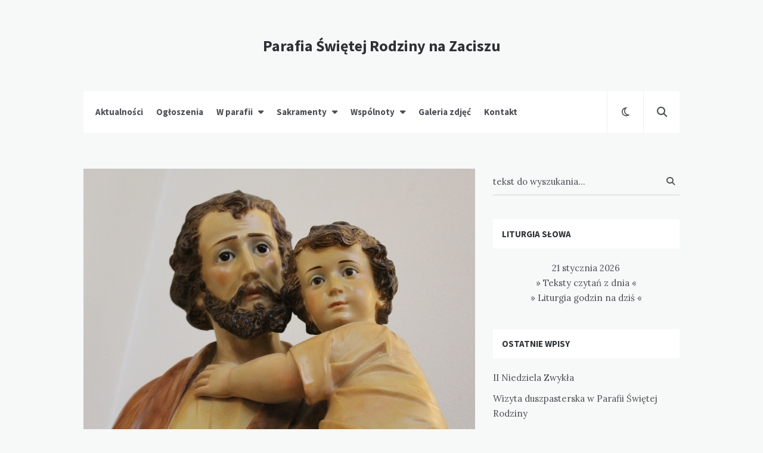

--- FILE ---
content_type: text/html; charset=UTF-8
request_url: https://parafiaswrodziny.pl/2019/03/16/bogosawiestwo-ojcow-i-ich-dwunastoletnich-synow/
body_size: 16481
content:
<!doctype html>
<html lang="pl-PL">
<head>
	<meta charset="UTF-8">
	<meta http-equiv="X-UA-Compatible" content="IE=edge">
	<meta name="viewport" content="width=device-width, initial-scale=1, shrink-to-fit=no">

	<link rel="profile" href="http://gmpg.org/xfn/11">
	<link rel="pingback" href="https://parafiaswrodziny.pl/xmlrpc.php">

	<meta name='robots' content='index, follow, max-image-preview:large, max-snippet:-1, max-video-preview:-1' />
	<style>img:is([sizes="auto" i], [sizes^="auto," i]) { contain-intrinsic-size: 3000px 1500px }</style>
	
	<!-- This site is optimized with the Yoast SEO plugin v24.7 - https://yoast.com/wordpress/plugins/seo/ -->
	<title>Błogosławieństwo ojców i ich dwunastoletnich synów  - Parafia Świętej Rodziny na Zaciszu</title>
	<link rel="canonical" href="https://parafiaswrodziny.pl/2019/03/16/bogosawiestwo-ojcow-i-ich-dwunastoletnich-synow/" />
	<meta property="og:locale" content="pl_PL" />
	<meta property="og:type" content="article" />
	<meta property="og:title" content="Błogosławieństwo ojców i ich dwunastoletnich synów  - Parafia Świętej Rodziny na Zaciszu" />
	<meta property="og:description" content="Uroczystość Św. Józefa przypada we wtorek 19 marca. Zapraszamy wszystkich, ale szczególnie ojców z 12-letnimi synami, na Mszę św. o godz. 18.00, po której otrzymają specjalne błogosławieństwo." />
	<meta property="og:url" content="https://parafiaswrodziny.pl/2019/03/16/bogosawiestwo-ojcow-i-ich-dwunastoletnich-synow/" />
	<meta property="og:site_name" content="Parafia Świętej Rodziny na Zaciszu" />
	<meta property="article:published_time" content="2019-03-16T22:10:11+00:00" />
	<meta property="article:modified_time" content="2019-03-16T22:10:40+00:00" />
	<meta property="og:image" content="https://parafiaswrodziny.pl/wp-content/uploads/2019/03/IMG-2562-1024x683.jpg" />
	<meta property="og:image:width" content="1024" />
	<meta property="og:image:height" content="683" />
	<meta property="og:image:type" content="image/jpeg" />
	<meta name="author" content="Parafia Świętej Rodziny" />
	<meta name="twitter:card" content="summary_large_image" />
	<meta name="twitter:label1" content="Napisane przez" />
	<meta name="twitter:data1" content="Parafia Świętej Rodziny" />
	<meta name="twitter:label2" content="Szacowany czas czytania" />
	<meta name="twitter:data2" content="1 minuta" />
	<script type="application/ld+json" class="yoast-schema-graph">{"@context":"https://schema.org","@graph":[{"@type":"Article","@id":"https://parafiaswrodziny.pl/2019/03/16/bogosawiestwo-ojcow-i-ich-dwunastoletnich-synow/#article","isPartOf":{"@id":"https://parafiaswrodziny.pl/2019/03/16/bogosawiestwo-ojcow-i-ich-dwunastoletnich-synow/"},"author":{"name":"Parafia Świętej Rodziny","@id":"https://parafiaswrodziny.pl/#/schema/person/8b70b652bf58ee1f04b31325d95c014b"},"headline":"Błogosławieństwo ojców i ich dwunastoletnich synów","datePublished":"2019-03-16T22:10:11+00:00","dateModified":"2019-03-16T22:10:40+00:00","mainEntityOfPage":{"@id":"https://parafiaswrodziny.pl/2019/03/16/bogosawiestwo-ojcow-i-ich-dwunastoletnich-synow/"},"wordCount":305,"publisher":{"@id":"https://parafiaswrodziny.pl/#organization"},"image":{"@id":"https://parafiaswrodziny.pl/2019/03/16/bogosawiestwo-ojcow-i-ich-dwunastoletnich-synow/#primaryimage"},"thumbnailUrl":"https://parafiaswrodziny.pl/wp-content/uploads/2019/03/IMG-2562.jpg","articleSection":["Aktualności"],"inLanguage":"pl-PL"},{"@type":"WebPage","@id":"https://parafiaswrodziny.pl/2019/03/16/bogosawiestwo-ojcow-i-ich-dwunastoletnich-synow/","url":"https://parafiaswrodziny.pl/2019/03/16/bogosawiestwo-ojcow-i-ich-dwunastoletnich-synow/","name":"Błogosławieństwo ojców i ich dwunastoletnich synów - Parafia Świętej Rodziny na Zaciszu","isPartOf":{"@id":"https://parafiaswrodziny.pl/#website"},"primaryImageOfPage":{"@id":"https://parafiaswrodziny.pl/2019/03/16/bogosawiestwo-ojcow-i-ich-dwunastoletnich-synow/#primaryimage"},"image":{"@id":"https://parafiaswrodziny.pl/2019/03/16/bogosawiestwo-ojcow-i-ich-dwunastoletnich-synow/#primaryimage"},"thumbnailUrl":"https://parafiaswrodziny.pl/wp-content/uploads/2019/03/IMG-2562.jpg","datePublished":"2019-03-16T22:10:11+00:00","dateModified":"2019-03-16T22:10:40+00:00","breadcrumb":{"@id":"https://parafiaswrodziny.pl/2019/03/16/bogosawiestwo-ojcow-i-ich-dwunastoletnich-synow/#breadcrumb"},"inLanguage":"pl-PL","potentialAction":[{"@type":"ReadAction","target":["https://parafiaswrodziny.pl/2019/03/16/bogosawiestwo-ojcow-i-ich-dwunastoletnich-synow/"]}]},{"@type":"ImageObject","inLanguage":"pl-PL","@id":"https://parafiaswrodziny.pl/2019/03/16/bogosawiestwo-ojcow-i-ich-dwunastoletnich-synow/#primaryimage","url":"https://parafiaswrodziny.pl/wp-content/uploads/2019/03/IMG-2562.jpg","contentUrl":"https://parafiaswrodziny.pl/wp-content/uploads/2019/03/IMG-2562.jpg","width":5184,"height":3456},{"@type":"BreadcrumbList","@id":"https://parafiaswrodziny.pl/2019/03/16/bogosawiestwo-ojcow-i-ich-dwunastoletnich-synow/#breadcrumb","itemListElement":[{"@type":"ListItem","position":1,"name":"Home","item":"https://parafiaswrodziny.pl/"},{"@type":"ListItem","position":2,"name":"Błogosławieństwo ojców i ich dwunastoletnich synów"}]},{"@type":"WebSite","@id":"https://parafiaswrodziny.pl/#website","url":"https://parafiaswrodziny.pl/","name":"Parafia Świętej Rodziny na Zaciszu","description":"Parafia Świętej Rodziny na Zaciszu","publisher":{"@id":"https://parafiaswrodziny.pl/#organization"},"potentialAction":[{"@type":"SearchAction","target":{"@type":"EntryPoint","urlTemplate":"https://parafiaswrodziny.pl/?s={search_term_string}"},"query-input":{"@type":"PropertyValueSpecification","valueRequired":true,"valueName":"search_term_string"}}],"inLanguage":"pl-PL"},{"@type":"Organization","@id":"https://parafiaswrodziny.pl/#organization","name":"Parafia Świętej Rodziny na Zaciszu","url":"https://parafiaswrodziny.pl/","logo":{"@type":"ImageObject","inLanguage":"pl-PL","@id":"https://parafiaswrodziny.pl/#/schema/logo/image/","url":"https://parafiaswrodziny.pl/wp-content/uploads/2019/08/favicon.png","contentUrl":"https://parafiaswrodziny.pl/wp-content/uploads/2019/08/favicon.png","width":24,"height":24,"caption":"Parafia Świętej Rodziny na Zaciszu"},"image":{"@id":"https://parafiaswrodziny.pl/#/schema/logo/image/"}},{"@type":"Person","@id":"https://parafiaswrodziny.pl/#/schema/person/8b70b652bf58ee1f04b31325d95c014b","name":"Parafia Świętej Rodziny","image":{"@type":"ImageObject","inLanguage":"pl-PL","@id":"https://parafiaswrodziny.pl/#/schema/person/image/","url":"https://secure.gravatar.com/avatar/0416107662976efea59c4d7d4f9393272c4c388587bba083f2426758668defd3?s=96&d=mm&r=g","contentUrl":"https://secure.gravatar.com/avatar/0416107662976efea59c4d7d4f9393272c4c388587bba083f2426758668defd3?s=96&d=mm&r=g","caption":"Parafia Świętej Rodziny"},"url":"https://parafiaswrodziny.pl/author/admin/"}]}</script>
	<!-- / Yoast SEO plugin. -->


<link rel='dns-prefetch' href='//fonts.googleapis.com' />
<link rel="alternate" type="application/rss+xml" title="Parafia Świętej Rodziny na Zaciszu &raquo; Kanał z wpisami" href="https://parafiaswrodziny.pl/feed/" />
<link rel="alternate" type="application/rss+xml" title="Parafia Świętej Rodziny na Zaciszu &raquo; Kanał z komentarzami" href="https://parafiaswrodziny.pl/comments/feed/" />
<script type="text/javascript">
/* <![CDATA[ */
window._wpemojiSettings = {"baseUrl":"https:\/\/s.w.org\/images\/core\/emoji\/16.0.1\/72x72\/","ext":".png","svgUrl":"https:\/\/s.w.org\/images\/core\/emoji\/16.0.1\/svg\/","svgExt":".svg","source":{"concatemoji":"https:\/\/parafiaswrodziny.pl\/wp-includes\/js\/wp-emoji-release.min.js?ver=6.8.3"}};
/*! This file is auto-generated */
!function(s,n){var o,i,e;function c(e){try{var t={supportTests:e,timestamp:(new Date).valueOf()};sessionStorage.setItem(o,JSON.stringify(t))}catch(e){}}function p(e,t,n){e.clearRect(0,0,e.canvas.width,e.canvas.height),e.fillText(t,0,0);var t=new Uint32Array(e.getImageData(0,0,e.canvas.width,e.canvas.height).data),a=(e.clearRect(0,0,e.canvas.width,e.canvas.height),e.fillText(n,0,0),new Uint32Array(e.getImageData(0,0,e.canvas.width,e.canvas.height).data));return t.every(function(e,t){return e===a[t]})}function u(e,t){e.clearRect(0,0,e.canvas.width,e.canvas.height),e.fillText(t,0,0);for(var n=e.getImageData(16,16,1,1),a=0;a<n.data.length;a++)if(0!==n.data[a])return!1;return!0}function f(e,t,n,a){switch(t){case"flag":return n(e,"\ud83c\udff3\ufe0f\u200d\u26a7\ufe0f","\ud83c\udff3\ufe0f\u200b\u26a7\ufe0f")?!1:!n(e,"\ud83c\udde8\ud83c\uddf6","\ud83c\udde8\u200b\ud83c\uddf6")&&!n(e,"\ud83c\udff4\udb40\udc67\udb40\udc62\udb40\udc65\udb40\udc6e\udb40\udc67\udb40\udc7f","\ud83c\udff4\u200b\udb40\udc67\u200b\udb40\udc62\u200b\udb40\udc65\u200b\udb40\udc6e\u200b\udb40\udc67\u200b\udb40\udc7f");case"emoji":return!a(e,"\ud83e\udedf")}return!1}function g(e,t,n,a){var r="undefined"!=typeof WorkerGlobalScope&&self instanceof WorkerGlobalScope?new OffscreenCanvas(300,150):s.createElement("canvas"),o=r.getContext("2d",{willReadFrequently:!0}),i=(o.textBaseline="top",o.font="600 32px Arial",{});return e.forEach(function(e){i[e]=t(o,e,n,a)}),i}function t(e){var t=s.createElement("script");t.src=e,t.defer=!0,s.head.appendChild(t)}"undefined"!=typeof Promise&&(o="wpEmojiSettingsSupports",i=["flag","emoji"],n.supports={everything:!0,everythingExceptFlag:!0},e=new Promise(function(e){s.addEventListener("DOMContentLoaded",e,{once:!0})}),new Promise(function(t){var n=function(){try{var e=JSON.parse(sessionStorage.getItem(o));if("object"==typeof e&&"number"==typeof e.timestamp&&(new Date).valueOf()<e.timestamp+604800&&"object"==typeof e.supportTests)return e.supportTests}catch(e){}return null}();if(!n){if("undefined"!=typeof Worker&&"undefined"!=typeof OffscreenCanvas&&"undefined"!=typeof URL&&URL.createObjectURL&&"undefined"!=typeof Blob)try{var e="postMessage("+g.toString()+"("+[JSON.stringify(i),f.toString(),p.toString(),u.toString()].join(",")+"));",a=new Blob([e],{type:"text/javascript"}),r=new Worker(URL.createObjectURL(a),{name:"wpTestEmojiSupports"});return void(r.onmessage=function(e){c(n=e.data),r.terminate(),t(n)})}catch(e){}c(n=g(i,f,p,u))}t(n)}).then(function(e){for(var t in e)n.supports[t]=e[t],n.supports.everything=n.supports.everything&&n.supports[t],"flag"!==t&&(n.supports.everythingExceptFlag=n.supports.everythingExceptFlag&&n.supports[t]);n.supports.everythingExceptFlag=n.supports.everythingExceptFlag&&!n.supports.flag,n.DOMReady=!1,n.readyCallback=function(){n.DOMReady=!0}}).then(function(){return e}).then(function(){var e;n.supports.everything||(n.readyCallback(),(e=n.source||{}).concatemoji?t(e.concatemoji):e.wpemoji&&e.twemoji&&(t(e.twemoji),t(e.wpemoji)))}))}((window,document),window._wpemojiSettings);
/* ]]> */
</script>
<style id='wp-emoji-styles-inline-css' type='text/css'>

	img.wp-smiley, img.emoji {
		display: inline !important;
		border: none !important;
		box-shadow: none !important;
		height: 1em !important;
		width: 1em !important;
		margin: 0 0.07em !important;
		vertical-align: -0.1em !important;
		background: none !important;
		padding: 0 !important;
	}
</style>
<link rel='stylesheet' id='wp-block-library-css' href='https://parafiaswrodziny.pl/wp-includes/css/dist/block-library/style.min.css?ver=6.8.3' type='text/css' media='all' />
<style id='classic-theme-styles-inline-css' type='text/css'>
/*! This file is auto-generated */
.wp-block-button__link{color:#fff;background-color:#32373c;border-radius:9999px;box-shadow:none;text-decoration:none;padding:calc(.667em + 2px) calc(1.333em + 2px);font-size:1.125em}.wp-block-file__button{background:#32373c;color:#fff;text-decoration:none}
</style>
<style id='global-styles-inline-css' type='text/css'>
:root{--wp--preset--aspect-ratio--square: 1;--wp--preset--aspect-ratio--4-3: 4/3;--wp--preset--aspect-ratio--3-4: 3/4;--wp--preset--aspect-ratio--3-2: 3/2;--wp--preset--aspect-ratio--2-3: 2/3;--wp--preset--aspect-ratio--16-9: 16/9;--wp--preset--aspect-ratio--9-16: 9/16;--wp--preset--color--black: #000000;--wp--preset--color--cyan-bluish-gray: #abb8c3;--wp--preset--color--white: #ffffff;--wp--preset--color--pale-pink: #f78da7;--wp--preset--color--vivid-red: #cf2e2e;--wp--preset--color--luminous-vivid-orange: #ff6900;--wp--preset--color--luminous-vivid-amber: #fcb900;--wp--preset--color--light-green-cyan: #7bdcb5;--wp--preset--color--vivid-green-cyan: #00d084;--wp--preset--color--pale-cyan-blue: #8ed1fc;--wp--preset--color--vivid-cyan-blue: #0693e3;--wp--preset--color--vivid-purple: #9b51e0;--wp--preset--gradient--vivid-cyan-blue-to-vivid-purple: linear-gradient(135deg,rgba(6,147,227,1) 0%,rgb(155,81,224) 100%);--wp--preset--gradient--light-green-cyan-to-vivid-green-cyan: linear-gradient(135deg,rgb(122,220,180) 0%,rgb(0,208,130) 100%);--wp--preset--gradient--luminous-vivid-amber-to-luminous-vivid-orange: linear-gradient(135deg,rgba(252,185,0,1) 0%,rgba(255,105,0,1) 100%);--wp--preset--gradient--luminous-vivid-orange-to-vivid-red: linear-gradient(135deg,rgba(255,105,0,1) 0%,rgb(207,46,46) 100%);--wp--preset--gradient--very-light-gray-to-cyan-bluish-gray: linear-gradient(135deg,rgb(238,238,238) 0%,rgb(169,184,195) 100%);--wp--preset--gradient--cool-to-warm-spectrum: linear-gradient(135deg,rgb(74,234,220) 0%,rgb(151,120,209) 20%,rgb(207,42,186) 40%,rgb(238,44,130) 60%,rgb(251,105,98) 80%,rgb(254,248,76) 100%);--wp--preset--gradient--blush-light-purple: linear-gradient(135deg,rgb(255,206,236) 0%,rgb(152,150,240) 100%);--wp--preset--gradient--blush-bordeaux: linear-gradient(135deg,rgb(254,205,165) 0%,rgb(254,45,45) 50%,rgb(107,0,62) 100%);--wp--preset--gradient--luminous-dusk: linear-gradient(135deg,rgb(255,203,112) 0%,rgb(199,81,192) 50%,rgb(65,88,208) 100%);--wp--preset--gradient--pale-ocean: linear-gradient(135deg,rgb(255,245,203) 0%,rgb(182,227,212) 50%,rgb(51,167,181) 100%);--wp--preset--gradient--electric-grass: linear-gradient(135deg,rgb(202,248,128) 0%,rgb(113,206,126) 100%);--wp--preset--gradient--midnight: linear-gradient(135deg,rgb(2,3,129) 0%,rgb(40,116,252) 100%);--wp--preset--font-size--small: 13px;--wp--preset--font-size--medium: 20px;--wp--preset--font-size--large: 36px;--wp--preset--font-size--x-large: 42px;--wp--preset--spacing--20: 0.44rem;--wp--preset--spacing--30: 0.67rem;--wp--preset--spacing--40: 1rem;--wp--preset--spacing--50: 1.5rem;--wp--preset--spacing--60: 2.25rem;--wp--preset--spacing--70: 3.38rem;--wp--preset--spacing--80: 5.06rem;--wp--preset--shadow--natural: 6px 6px 9px rgba(0, 0, 0, 0.2);--wp--preset--shadow--deep: 12px 12px 50px rgba(0, 0, 0, 0.4);--wp--preset--shadow--sharp: 6px 6px 0px rgba(0, 0, 0, 0.2);--wp--preset--shadow--outlined: 6px 6px 0px -3px rgba(255, 255, 255, 1), 6px 6px rgba(0, 0, 0, 1);--wp--preset--shadow--crisp: 6px 6px 0px rgba(0, 0, 0, 1);}:where(.is-layout-flex){gap: 0.5em;}:where(.is-layout-grid){gap: 0.5em;}body .is-layout-flex{display: flex;}.is-layout-flex{flex-wrap: wrap;align-items: center;}.is-layout-flex > :is(*, div){margin: 0;}body .is-layout-grid{display: grid;}.is-layout-grid > :is(*, div){margin: 0;}:where(.wp-block-columns.is-layout-flex){gap: 2em;}:where(.wp-block-columns.is-layout-grid){gap: 2em;}:where(.wp-block-post-template.is-layout-flex){gap: 1.25em;}:where(.wp-block-post-template.is-layout-grid){gap: 1.25em;}.has-black-color{color: var(--wp--preset--color--black) !important;}.has-cyan-bluish-gray-color{color: var(--wp--preset--color--cyan-bluish-gray) !important;}.has-white-color{color: var(--wp--preset--color--white) !important;}.has-pale-pink-color{color: var(--wp--preset--color--pale-pink) !important;}.has-vivid-red-color{color: var(--wp--preset--color--vivid-red) !important;}.has-luminous-vivid-orange-color{color: var(--wp--preset--color--luminous-vivid-orange) !important;}.has-luminous-vivid-amber-color{color: var(--wp--preset--color--luminous-vivid-amber) !important;}.has-light-green-cyan-color{color: var(--wp--preset--color--light-green-cyan) !important;}.has-vivid-green-cyan-color{color: var(--wp--preset--color--vivid-green-cyan) !important;}.has-pale-cyan-blue-color{color: var(--wp--preset--color--pale-cyan-blue) !important;}.has-vivid-cyan-blue-color{color: var(--wp--preset--color--vivid-cyan-blue) !important;}.has-vivid-purple-color{color: var(--wp--preset--color--vivid-purple) !important;}.has-black-background-color{background-color: var(--wp--preset--color--black) !important;}.has-cyan-bluish-gray-background-color{background-color: var(--wp--preset--color--cyan-bluish-gray) !important;}.has-white-background-color{background-color: var(--wp--preset--color--white) !important;}.has-pale-pink-background-color{background-color: var(--wp--preset--color--pale-pink) !important;}.has-vivid-red-background-color{background-color: var(--wp--preset--color--vivid-red) !important;}.has-luminous-vivid-orange-background-color{background-color: var(--wp--preset--color--luminous-vivid-orange) !important;}.has-luminous-vivid-amber-background-color{background-color: var(--wp--preset--color--luminous-vivid-amber) !important;}.has-light-green-cyan-background-color{background-color: var(--wp--preset--color--light-green-cyan) !important;}.has-vivid-green-cyan-background-color{background-color: var(--wp--preset--color--vivid-green-cyan) !important;}.has-pale-cyan-blue-background-color{background-color: var(--wp--preset--color--pale-cyan-blue) !important;}.has-vivid-cyan-blue-background-color{background-color: var(--wp--preset--color--vivid-cyan-blue) !important;}.has-vivid-purple-background-color{background-color: var(--wp--preset--color--vivid-purple) !important;}.has-black-border-color{border-color: var(--wp--preset--color--black) !important;}.has-cyan-bluish-gray-border-color{border-color: var(--wp--preset--color--cyan-bluish-gray) !important;}.has-white-border-color{border-color: var(--wp--preset--color--white) !important;}.has-pale-pink-border-color{border-color: var(--wp--preset--color--pale-pink) !important;}.has-vivid-red-border-color{border-color: var(--wp--preset--color--vivid-red) !important;}.has-luminous-vivid-orange-border-color{border-color: var(--wp--preset--color--luminous-vivid-orange) !important;}.has-luminous-vivid-amber-border-color{border-color: var(--wp--preset--color--luminous-vivid-amber) !important;}.has-light-green-cyan-border-color{border-color: var(--wp--preset--color--light-green-cyan) !important;}.has-vivid-green-cyan-border-color{border-color: var(--wp--preset--color--vivid-green-cyan) !important;}.has-pale-cyan-blue-border-color{border-color: var(--wp--preset--color--pale-cyan-blue) !important;}.has-vivid-cyan-blue-border-color{border-color: var(--wp--preset--color--vivid-cyan-blue) !important;}.has-vivid-purple-border-color{border-color: var(--wp--preset--color--vivid-purple) !important;}.has-vivid-cyan-blue-to-vivid-purple-gradient-background{background: var(--wp--preset--gradient--vivid-cyan-blue-to-vivid-purple) !important;}.has-light-green-cyan-to-vivid-green-cyan-gradient-background{background: var(--wp--preset--gradient--light-green-cyan-to-vivid-green-cyan) !important;}.has-luminous-vivid-amber-to-luminous-vivid-orange-gradient-background{background: var(--wp--preset--gradient--luminous-vivid-amber-to-luminous-vivid-orange) !important;}.has-luminous-vivid-orange-to-vivid-red-gradient-background{background: var(--wp--preset--gradient--luminous-vivid-orange-to-vivid-red) !important;}.has-very-light-gray-to-cyan-bluish-gray-gradient-background{background: var(--wp--preset--gradient--very-light-gray-to-cyan-bluish-gray) !important;}.has-cool-to-warm-spectrum-gradient-background{background: var(--wp--preset--gradient--cool-to-warm-spectrum) !important;}.has-blush-light-purple-gradient-background{background: var(--wp--preset--gradient--blush-light-purple) !important;}.has-blush-bordeaux-gradient-background{background: var(--wp--preset--gradient--blush-bordeaux) !important;}.has-luminous-dusk-gradient-background{background: var(--wp--preset--gradient--luminous-dusk) !important;}.has-pale-ocean-gradient-background{background: var(--wp--preset--gradient--pale-ocean) !important;}.has-electric-grass-gradient-background{background: var(--wp--preset--gradient--electric-grass) !important;}.has-midnight-gradient-background{background: var(--wp--preset--gradient--midnight) !important;}.has-small-font-size{font-size: var(--wp--preset--font-size--small) !important;}.has-medium-font-size{font-size: var(--wp--preset--font-size--medium) !important;}.has-large-font-size{font-size: var(--wp--preset--font-size--large) !important;}.has-x-large-font-size{font-size: var(--wp--preset--font-size--x-large) !important;}
:where(.wp-block-post-template.is-layout-flex){gap: 1.25em;}:where(.wp-block-post-template.is-layout-grid){gap: 1.25em;}
:where(.wp-block-columns.is-layout-flex){gap: 2em;}:where(.wp-block-columns.is-layout-grid){gap: 2em;}
:root :where(.wp-block-pullquote){font-size: 1.5em;line-height: 1.6;}
</style>
<link rel='stylesheet' id='contact-form-7-css' href='https://parafiaswrodziny.pl/wp-content/plugins/contact-form-7/includes/css/styles.css?ver=6.0.5' type='text/css' media='all' />
<link rel='stylesheet' id='nimbo-google-fonts-css' href='//fonts.googleapis.com/css?family=Lora%3A400%2C400i%2C700%2C700i%7CSource+Sans+Pro%3A400%2C600%2C700%7CPlayfair+Display%3A400%2C400i%7CPT+Sans%3A400%2C700&#038;subset&#038;ver=1.2.0' type='text/css' media='all' />
<link rel='stylesheet' id='bootstrap-css' href='https://parafiaswrodziny.pl/wp-content/themes/nimbo/css/bootstrap.min.css?ver=3.3.7' type='text/css' media='all' />
<link rel='stylesheet' id='bootstrap-theme-css' href='https://parafiaswrodziny.pl/wp-content/themes/nimbo/css/bootstrap-theme.min.css?ver=3.3.7' type='text/css' media='all' />
<link rel='stylesheet' id='nimbo-ie10-viewport-bug-workaround-css' href='https://parafiaswrodziny.pl/wp-content/themes/nimbo/css/ie10-viewport-bug-workaround.css?ver=1.0.0' type='text/css' media='all' />
<link rel='stylesheet' id='font-awesome-css' href='https://parafiaswrodziny.pl/wp-content/themes/nimbo/assets/fontawesome/css/all.min.css?ver=5.6.1' type='text/css' media='all' />
<link rel='stylesheet' id='owl-carousel-css' href='https://parafiaswrodziny.pl/wp-content/themes/nimbo/assets/owlcarousel/assets/owl.carousel.min.css?ver=2.3.4' type='text/css' media='all' />
<link rel='stylesheet' id='owl-theme-default-css' href='https://parafiaswrodziny.pl/wp-content/themes/nimbo/assets/owlcarousel/assets/owl.theme.default.min.css?ver=2.3.4' type='text/css' media='all' />
<link rel='stylesheet' id='magnific-popup-css' href='https://parafiaswrodziny.pl/wp-content/themes/nimbo/assets/magnific-popup/magnific-popup.css?ver=1.1.0' type='text/css' media='all' />
<link rel='stylesheet' id='nimbo-style-css' href='https://parafiaswrodziny.pl/wp-content/themes/nimbo/style.css?ver=1.2.0' type='text/css' media='all' />
<style id='nimbo-style-inline-css' type='text/css'>

		.bwp-post-author {
			clip: rect(1px, 1px, 1px, 1px);
			width: 1px;
			height: 1px;
			overflow: hidden;
			position: absolute !important;
			word-wrap: normal !important;
		}
		.single-post .bwp-single-post-meta-author {
			clip: rect(1px, 1px, 1px, 1px);
			width: 1px;
			height: 1px;
			overflow: hidden;
			position: absolute !important;
			word-wrap: normal !important;
		}
</style>
<link rel='stylesheet' id='mimetypes-link-icons-css' href='https://parafiaswrodziny.pl/wp-content/plugins/mimetypes-link-icons/css/style.php?cssvars=bXRsaV9oZWlnaHQ9MjQmbXRsaV9pbWFnZV90eXBlPXBuZyZtdGxpX2xlZnRvcnJpZ2h0PWxlZnQmYWN0aXZlX3R5cGVzPXBkZg%3D&#038;ver=3.0' type='text/css' media='all' />
<link rel='stylesheet' id='ngg_trigger_buttons-css' href='https://parafiaswrodziny.pl/wp-content/plugins/nextgen-gallery/static/GalleryDisplay/trigger_buttons.css?ver=3.59.12' type='text/css' media='all' />
<link rel='stylesheet' id='simplelightbox-0-css' href='https://parafiaswrodziny.pl/wp-content/plugins/nextgen-gallery/static/Lightbox/simplelightbox/simple-lightbox.css?ver=3.59.12' type='text/css' media='all' />
<link rel='stylesheet' id='fontawesome_v4_shim_style-css' href='https://parafiaswrodziny.pl/wp-content/plugins/nextgen-gallery/static/FontAwesome/css/v4-shims.min.css?ver=6.8.3' type='text/css' media='all' />
<link rel='stylesheet' id='fontawesome-css' href='https://parafiaswrodziny.pl/wp-content/plugins/nextgen-gallery/static/FontAwesome/css/all.min.css?ver=6.8.3' type='text/css' media='all' />
<link rel='stylesheet' id='nextgen_pagination_style-css' href='https://parafiaswrodziny.pl/wp-content/plugins/nextgen-gallery/static/GalleryDisplay/pagination_style.css?ver=3.59.12' type='text/css' media='all' />
<link rel='stylesheet' id='nextgen_basic_thumbnails_style-css' href='https://parafiaswrodziny.pl/wp-content/plugins/nextgen-gallery/static/Thumbnails/nextgen_basic_thumbnails.css?ver=3.59.12' type='text/css' media='all' />
<link rel='stylesheet' id='nextgen_widgets_style-css' href='https://parafiaswrodziny.pl/wp-content/plugins/nextgen-gallery/static/Widget/display.css?ver=3.59.12' type='text/css' media='all' />
<!--[if lt IE 9]>
<script type="text/javascript" src="https://parafiaswrodziny.pl/wp-content/themes/nimbo/js/html5shiv.min.js?ver=3.7.3" id="html5shiv-js"></script>
<![endif]-->
<!--[if lt IE 9]>
<script type="text/javascript" src="https://parafiaswrodziny.pl/wp-content/themes/nimbo/js/respond.min.js?ver=1.4.2" id="respond-js"></script>
<![endif]-->
<script type="text/javascript" src="https://parafiaswrodziny.pl/wp-includes/js/jquery/jquery.min.js?ver=3.7.1" id="jquery-core-js"></script>
<script type="text/javascript" src="https://parafiaswrodziny.pl/wp-includes/js/jquery/jquery-migrate.min.js?ver=3.4.1" id="jquery-migrate-js"></script>
<script type="text/javascript" id="photocrati_ajax-js-extra">
/* <![CDATA[ */
var photocrati_ajax = {"url":"https:\/\/parafiaswrodziny.pl\/index.php?photocrati_ajax=1","rest_url":"https:\/\/parafiaswrodziny.pl\/wp-json\/","wp_home_url":"https:\/\/parafiaswrodziny.pl","wp_site_url":"https:\/\/parafiaswrodziny.pl","wp_root_url":"https:\/\/parafiaswrodziny.pl","wp_plugins_url":"https:\/\/parafiaswrodziny.pl\/wp-content\/plugins","wp_content_url":"https:\/\/parafiaswrodziny.pl\/wp-content","wp_includes_url":"https:\/\/parafiaswrodziny.pl\/wp-includes\/","ngg_param_slug":"nggallery","rest_nonce":"c9e4bb7819"};
/* ]]> */
</script>
<script type="text/javascript" src="https://parafiaswrodziny.pl/wp-content/plugins/nextgen-gallery/static/Legacy/ajax.min.js?ver=3.59.12" id="photocrati_ajax-js"></script>
<script type="text/javascript" src="https://parafiaswrodziny.pl/wp-content/plugins/nextgen-gallery/static/FontAwesome/js/v4-shims.min.js?ver=5.3.1" id="fontawesome_v4_shim-js"></script>
<script type="text/javascript" defer crossorigin="anonymous" data-auto-replace-svg="false" data-keep-original-source="false" data-search-pseudo-elements src="https://parafiaswrodziny.pl/wp-content/plugins/nextgen-gallery/static/FontAwesome/js/all.min.js?ver=5.3.1" id="fontawesome-js"></script>
<script type="text/javascript" src="https://parafiaswrodziny.pl/wp-content/plugins/nextgen-gallery/static/Thumbnails/nextgen_basic_thumbnails.js?ver=3.59.12" id="nextgen_basic_thumbnails_script-js"></script>
<script type="text/javascript" src="https://parafiaswrodziny.pl/wp-content/plugins/nextgen-gallery/static/Thumbnails/ajax_pagination.js?ver=3.59.12" id="nextgen-basic-thumbnails-ajax-pagination-js"></script>
<link rel="https://api.w.org/" href="https://parafiaswrodziny.pl/wp-json/" /><link rel="alternate" title="JSON" type="application/json" href="https://parafiaswrodziny.pl/wp-json/wp/v2/posts/689" /><link rel="EditURI" type="application/rsd+xml" title="RSD" href="https://parafiaswrodziny.pl/xmlrpc.php?rsd" />
<meta name="generator" content="WordPress 6.8.3" />
<link rel='shortlink' href='https://parafiaswrodziny.pl/?p=689' />
<link rel="alternate" title="oEmbed (JSON)" type="application/json+oembed" href="https://parafiaswrodziny.pl/wp-json/oembed/1.0/embed?url=https%3A%2F%2Fparafiaswrodziny.pl%2F2019%2F03%2F16%2Fbogosawiestwo-ojcow-i-ich-dwunastoletnich-synow%2F" />
<link rel="alternate" title="oEmbed (XML)" type="text/xml+oembed" href="https://parafiaswrodziny.pl/wp-json/oembed/1.0/embed?url=https%3A%2F%2Fparafiaswrodziny.pl%2F2019%2F03%2F16%2Fbogosawiestwo-ojcow-i-ich-dwunastoletnich-synow%2F&#038;format=xml" />
<link rel="icon" href="https://parafiaswrodziny.pl/wp-content/uploads/2019/08/favicon.png" sizes="32x32" />
<link rel="icon" href="https://parafiaswrodziny.pl/wp-content/uploads/2019/08/favicon.png" sizes="192x192" />
<link rel="apple-touch-icon" href="https://parafiaswrodziny.pl/wp-content/uploads/2019/08/favicon.png" />
<meta name="msapplication-TileImage" content="https://parafiaswrodziny.pl/wp-content/uploads/2019/08/favicon.png" />
</head>

<body class="wp-singular post-template-default single single-post postid-689 single-format-standard wp-custom-logo wp-embed-responsive wp-theme-nimbo bwp-sticky-header-two-rows">


<!-- header (type 2) -->
<header id="bwp-header" class="bwp-header-two-rows">

	<!-- row 1 - logo container -->
	<div class="bwp-header-logo-row">
		<div class="container">
			<div class="bwp-header-logo-row-container clearfix">

				
				<!-- logo (text) -->
				<div class="bwp-logo-container bwp-logo-text-container">
					<a href="https://parafiaswrodziny.pl/" rel="home" class="bwp-logo-text">
						Parafia Świętej Rodziny na Zaciszu					</a>
				</div>
				<!-- end: logo -->

				
			</div>
		</div>
	</div>
	<!-- end: row 1 - logo container -->

	<!-- row 2 - navigation container -->
	<div class="bwp-header-nav-row">
		<div class="container">
			<div class="bwp-header-nav-row-container clearfix">

				
			<!-- menu (visible) -->
			<div class="bwp-header-menu-container bwp-visible hidden-sm hidden-xs">
				<nav class="menu-main-container"><ul id="menu-main" class="sf-menu"><li id="menu-item-788" class="menu-item menu-item-type-taxonomy menu-item-object-category current-post-ancestor current-menu-parent current-post-parent menu-item-788"><a href="https://parafiaswrodziny.pl/category/aktualnosci/">Aktualności</a></li>
<li id="menu-item-789" class="menu-item menu-item-type-taxonomy menu-item-object-category menu-item-789"><a href="https://parafiaswrodziny.pl/category/ogloszenia/">Ogłoszenia</a></li>
<li id="menu-item-881" class="menu-item menu-item-type-custom menu-item-object-custom menu-item-has-children menu-item-881"><a href="#">W parafii</a>
<ul class="sub-menu">
	<li id="menu-item-858" class="menu-item menu-item-type-post_type menu-item-object-page menu-item-858"><a href="https://parafiaswrodziny.pl/o-parafii-wietej-rodziny/">O Parafii Świętej Rodziny</a></li>
	<li id="menu-item-860" class="menu-item menu-item-type-post_type menu-item-object-page menu-item-860"><a href="https://parafiaswrodziny.pl/nabozenstwa/">Liturgia</a></li>
	<li id="menu-item-859" class="menu-item menu-item-type-post_type menu-item-object-page menu-item-has-children menu-item-859"><a href="https://parafiaswrodziny.pl/duszpasterze/">Duszpasterze</a>
	<ul class="sub-menu">
		<li id="menu-item-25331" class="menu-item menu-item-type-post_type menu-item-object-page menu-item-25331"><a href="https://parafiaswrodziny.pl/nagrania-kazan/">Nagrania kazań</a></li>
	</ul>
</li>
	<li id="menu-item-861" class="menu-item menu-item-type-post_type menu-item-object-page menu-item-861"><a href="https://parafiaswrodziny.pl/rekolekcje-parafialne/">Rekolekcje parafialne</a></li>
	<li id="menu-item-862" class="menu-item menu-item-type-post_type menu-item-object-page menu-item-862"><a href="https://parafiaswrodziny.pl/duszpasterska-rada-parafialna/">Duszpasterska Rada Parafialna</a></li>
	<li id="menu-item-863" class="menu-item menu-item-type-post_type menu-item-object-page menu-item-863"><a href="https://parafiaswrodziny.pl/parafialny-orodek-formacji-rodziny/">Parafialny Ośrodek Formacji Rodziny</a></li>
	<li id="menu-item-864" class="menu-item menu-item-type-post_type menu-item-object-page menu-item-864"><a href="https://parafiaswrodziny.pl/fundacja-im-wietego-jozefa/">Fundacja Imienia Świętego Józefa</a></li>
	<li id="menu-item-865" class="menu-item menu-item-type-post_type menu-item-object-page menu-item-has-children menu-item-865"><a href="https://parafiaswrodziny.pl/nowa-strona-5/">Poradnie</a>
	<ul class="sub-menu">
		<li id="menu-item-873" class="menu-item menu-item-type-post_type menu-item-object-page menu-item-873"><a href="https://parafiaswrodziny.pl/rodzinna/">Rodzinna</a></li>
		<li id="menu-item-25912" class="menu-item menu-item-type-post_type menu-item-object-page menu-item-25912"><a href="https://parafiaswrodziny.pl/oczekujacy/">Dla oczekujących dziecka i matek karmiących</a></li>
		<li id="menu-item-871" class="menu-item menu-item-type-post_type menu-item-object-page menu-item-871"><a href="https://parafiaswrodziny.pl/uzalenie/">Uzależnień</a></li>
		<li id="menu-item-872" class="menu-item menu-item-type-post_type menu-item-object-page menu-item-872"><a href="https://parafiaswrodziny.pl/mediacjepojednawcze/">Mediacje pojednawcze</a></li>
		<li id="menu-item-876" class="menu-item menu-item-type-post_type menu-item-object-page menu-item-876"><a href="https://parafiaswrodziny.pl/doradztwo-zawodowe/">Doradztwo zawodowe</a></li>
		<li id="menu-item-877" class="menu-item menu-item-type-post_type menu-item-object-page menu-item-877"><a href="https://parafiaswrodziny.pl/coaching-chrzecijaski/">Coaching chrześcijański</a></li>
		<li id="menu-item-874" class="menu-item menu-item-type-post_type menu-item-object-page menu-item-874"><a href="https://parafiaswrodziny.pl/prawna/">Prawna</a></li>
		<li id="menu-item-875" class="menu-item menu-item-type-post_type menu-item-object-page menu-item-875"><a href="https://parafiaswrodziny.pl/pomoc-w-aobie/">Pomoc w żałobie</a></li>
	</ul>
</li>
	<li id="menu-item-25866" class="menu-item menu-item-type-post_type menu-item-object-page menu-item-25866"><a href="https://parafiaswrodziny.pl/ochrona-maloletnich/">Standardy ochrony małoletnich</a></li>
	<li id="menu-item-866" class="menu-item menu-item-type-post_type menu-item-object-page menu-item-866"><a href="https://parafiaswrodziny.pl/biblioteka-parafialna/">Biblioteka parafialna</a></li>
	<li id="menu-item-867" class="menu-item menu-item-type-post_type menu-item-object-page menu-item-867"><a href="https://parafiaswrodziny.pl/nowa-strona-2/">Księgarnia</a></li>
	<li id="menu-item-868" class="menu-item menu-item-type-post_type menu-item-object-page menu-item-868"><a href="https://parafiaswrodziny.pl/wizyta-duszpasterska/">Wizyta duszpasterska w 2025/2026</a></li>
	<li id="menu-item-869" class="menu-item menu-item-type-post_type menu-item-object-page menu-item-869"><a href="https://parafiaswrodziny.pl/budowa/">Kościół parafialny</a></li>
	<li id="menu-item-870" class="menu-item menu-item-type-post_type menu-item-object-page menu-item-870"><a href="https://parafiaswrodziny.pl/parafialne-koo-misyjne/">Parafialne Koło Misyjne</a></li>
	<li id="menu-item-20384" class="menu-item menu-item-type-post_type menu-item-object-page menu-item-has-children menu-item-20384"><a href="https://parafiaswrodziny.pl/gazetka-rodzina-na-zaciszu/">Gazetka „Rodzina na Zaciszu”</a>
	<ul class="sub-menu">
		<li id="menu-item-21289" class="menu-item menu-item-type-post_type menu-item-object-page menu-item-21289"><a href="https://parafiaswrodziny.pl/gazetka-rodzina-na-zaciszu-rok-2020-2023/">Rok 2020</a></li>
		<li id="menu-item-20385" class="menu-item menu-item-type-post_type menu-item-object-page menu-item-20385"><a href="https://parafiaswrodziny.pl/gazetka-rodzina-na-zaciszu-rok-2019/">Rok 2019</a></li>
	</ul>
</li>
	<li id="menu-item-25430" class="menu-item menu-item-type-post_type menu-item-object-page menu-item-has-children menu-item-25430"><a href="https://parafiaswrodziny.pl/dk/">Drogi Krzyżowe</a>
	<ul class="sub-menu">
		<li id="menu-item-25404" class="menu-item menu-item-type-post_type menu-item-object-page menu-item-25404"><a href="https://parafiaswrodziny.pl/dk/">2025</a></li>
		<li id="menu-item-24250" class="menu-item menu-item-type-post_type menu-item-object-page menu-item-has-children menu-item-24250"><a href="https://parafiaswrodziny.pl/nocne-drogi-krzyzowe/">2024</a>
		<ul class="sub-menu">
			<li id="menu-item-24337" class="menu-item menu-item-type-custom menu-item-object-custom menu-item-24337"><a href="https://trasy.edk.org.pl/pl/areas/warszawa-zacisze/route/zielona-matki-bozej-zwycieskiej">Ekstremalna Droga Krzyżowa</a></li>
			<li id="menu-item-24368" class="menu-item menu-item-type-post_type menu-item-object-page menu-item-24368"><a href="https://parafiaswrodziny.pl/nocne-drogi-krzyzowe-24km/">Nocna Droga Krzyżowa im. bł. ks. Jerzego Popiełuszki (24 km)</a></li>
			<li id="menu-item-24367" class="menu-item menu-item-type-post_type menu-item-object-page menu-item-24367"><a href="https://parafiaswrodziny.pl/nocne-drogi-krzyzowe-5km/">Nocna Droga Krzyżowa im. Świętej Rodziny (5,5 km)</a></li>
		</ul>
</li>
	</ul>
</li>
	<li id="menu-item-26154" class="menu-item menu-item-type-post_type menu-item-object-page menu-item-has-children menu-item-26154"><a href="https://parafiaswrodziny.pl/otk/">Orszak Trzech Króli</a>
	<ul class="sub-menu">
		<li id="menu-item-26155" class="menu-item menu-item-type-post_type menu-item-object-page menu-item-26155"><a href="https://parafiaswrodziny.pl/otk/">2026</a></li>
		<li id="menu-item-25065" class="menu-item menu-item-type-post_type menu-item-object-page menu-item-25065"><a href="https://parafiaswrodziny.pl/w-parafii/orszak-trzech-kroli-2025/">2025</a></li>
	</ul>
</li>
</ul>
</li>
<li id="menu-item-882" class="menu-item menu-item-type-custom menu-item-object-custom menu-item-has-children menu-item-882"><a href="#">Sakramenty</a>
<ul class="sub-menu">
	<li id="menu-item-889" class="menu-item menu-item-type-post_type menu-item-object-page menu-item-889"><a href="https://parafiaswrodziny.pl/chrzest/">Chrzest</a></li>
	<li id="menu-item-887" class="menu-item menu-item-type-post_type menu-item-object-page menu-item-887"><a href="https://parafiaswrodziny.pl/bierzmowanie/">Bierzmowanie</a></li>
	<li id="menu-item-888" class="menu-item menu-item-type-post_type menu-item-object-page menu-item-888"><a href="https://parafiaswrodziny.pl/eucharystia/">Eucharystia</a></li>
	<li id="menu-item-884" class="menu-item menu-item-type-post_type menu-item-object-page menu-item-884"><a href="https://parafiaswrodziny.pl/pokuta/">Pokuta</a></li>
	<li id="menu-item-886" class="menu-item menu-item-type-post_type menu-item-object-page menu-item-886"><a href="https://parafiaswrodziny.pl/namaszczenie-chorych/">Namaszczenie chorych</a></li>
	<li id="menu-item-885" class="menu-item menu-item-type-post_type menu-item-object-page menu-item-885"><a href="https://parafiaswrodziny.pl/maestwo/">Małżeństwo</a></li>
</ul>
</li>
<li id="menu-item-883" class="menu-item menu-item-type-custom menu-item-object-custom menu-item-has-children menu-item-883"><a href="#">Wspólnoty</a>
<ul class="sub-menu">
	<li id="menu-item-910" class="menu-item menu-item-type-post_type menu-item-object-page menu-item-910"><a href="https://parafiaswrodziny.pl/camino/">Camino</a></li>
	<li id="menu-item-908" class="menu-item menu-item-type-post_type menu-item-object-page menu-item-908"><a href="https://parafiaswrodziny.pl/caritas/">Caritas</a></li>
	<li id="menu-item-898" class="menu-item menu-item-type-post_type menu-item-object-page menu-item-has-children menu-item-898"><a href="https://parafiaswrodziny.pl/chor-parafialny/">Chór parafialny</a>
	<ul class="sub-menu">
		<li id="menu-item-899" class="menu-item menu-item-type-post_type menu-item-object-page menu-item-899"><a href="https://parafiaswrodziny.pl/nowa-strona-7/">Nagrania pieśni</a></li>
	</ul>
</li>
	<li id="menu-item-25287" class="menu-item menu-item-type-post_type menu-item-object-post menu-item-25287"><a href="https://parafiaswrodziny.pl/2022/11/25/domowy-kosciol-w-naszej-parafii/">Domowy Kościół</a></li>
	<li id="menu-item-900" class="menu-item menu-item-type-post_type menu-item-object-page menu-item-900"><a href="https://parafiaswrodziny.pl/droga-neokatechumenalna/">Droga Neokatechumenalna</a></li>
	<li id="menu-item-914" class="menu-item menu-item-type-post_type menu-item-object-page menu-item-914"><a href="https://parafiaswrodziny.pl/nowa-strona-4/">Duszpasterstwo młodzieży</a></li>
	<li id="menu-item-913" class="menu-item menu-item-type-post_type menu-item-object-page menu-item-913"><a href="https://parafiaswrodziny.pl/nowa-strona-3/">Duszpasterstwo studentów</a></li>
	<li id="menu-item-892" class="menu-item menu-item-type-post_type menu-item-object-page menu-item-has-children menu-item-892"><a href="https://parafiaswrodziny.pl/bielanki/">Dziecięca Służba Liturgiczna/Bielanki</a>
	<ul class="sub-menu">
		<li id="menu-item-894" class="menu-item menu-item-type-post_type menu-item-object-page menu-item-894"><a href="https://parafiaswrodziny.pl/nowa-strona/">Spotkanie świąteczne Bielanek</a></li>
	</ul>
</li>
	<li id="menu-item-911" class="menu-item menu-item-type-post_type menu-item-object-page menu-item-911"><a href="https://parafiaswrodziny.pl/duszpasterstwo-przedsiebiorcow-i-pracodawcow-talent/">Grupa biblijna</a></li>
	<li id="menu-item-912" class="menu-item menu-item-type-post_type menu-item-object-page menu-item-912"><a href="https://parafiaswrodziny.pl/nowa-strona-2-2/">Grupa mam z małymi dziećmi</a></li>
	<li id="menu-item-25283" class="menu-item menu-item-type-custom menu-item-object-custom menu-item-25283"><a href="#">Grupa mężczyzn &#8222;2020&#8221;</a></li>
	<li id="menu-item-909" class="menu-item menu-item-type-post_type menu-item-object-page menu-item-909"><a href="https://parafiaswrodziny.pl/nowa-strona-6/">Kontakty nadziei</a></li>
	<li id="menu-item-897" class="menu-item menu-item-type-post_type menu-item-object-page menu-item-897"><a href="https://parafiaswrodziny.pl/may-aposto/">Mały Apostoł</a></li>
	<li id="menu-item-902" class="menu-item menu-item-type-post_type menu-item-object-page menu-item-902"><a href="https://parafiaswrodziny.pl/rodzina-rodzin/">Rodzina Rodzin</a></li>
	<li id="menu-item-906" class="menu-item menu-item-type-post_type menu-item-object-page menu-item-906"><a href="https://parafiaswrodziny.pl/roe-roacowe/">Róże Różańcowe</a></li>
	<li id="menu-item-901" class="menu-item menu-item-type-post_type menu-item-object-page menu-item-901"><a href="https://parafiaswrodziny.pl/ruch-rodzin-nazaretaskich/">Ruch Rodzin Nazaretańskich</a></li>
	<li id="menu-item-903" class="menu-item menu-item-type-post_type menu-item-object-page menu-item-903"><a href="https://parafiaswrodziny.pl/rycerze-jana-pawa-ii/">Rycerze Jana Pawła II</a></li>
	<li id="menu-item-893" class="menu-item menu-item-type-post_type menu-item-object-page menu-item-has-children menu-item-893"><a href="https://parafiaswrodziny.pl/schola-dziecieca/">Schola dziecięca</a>
	<ul class="sub-menu">
		<li id="menu-item-895" class="menu-item menu-item-type-post_type menu-item-object-page menu-item-895"><a href="https://parafiaswrodziny.pl/nagrania/">Nagrania</a></li>
		<li id="menu-item-896" class="menu-item menu-item-type-post_type menu-item-object-page menu-item-896"><a href="https://parafiaswrodziny.pl/warsztaty-wokalne/">Warsztaty wokalne</a></li>
	</ul>
</li>
	<li id="menu-item-25368" class="menu-item menu-item-type-post_type menu-item-object-page menu-item-25368"><a href="https://parafiaswrodziny.pl/schola-uwielbienia/">Schola uwielbienia „Zacisze Pana”</a></li>
	<li id="menu-item-891" class="menu-item menu-item-type-post_type menu-item-object-page menu-item-891"><a href="https://parafiaswrodziny.pl/suba-liturgiczna-ministranci-i-lektorzy/">Służba liturgiczna: ministranci i lektorzy</a></li>
	<li id="menu-item-904" class="menu-item menu-item-type-post_type menu-item-object-page menu-item-904"><a href="https://parafiaswrodziny.pl/srodowisko-medyczne-swietej-rodziny/">Środowisko Medyczne Świętej Rodziny</a></li>
	<li id="menu-item-907" class="menu-item menu-item-type-post_type menu-item-object-page menu-item-907"><a href="https://parafiaswrodziny.pl/towarzysto-przyjacio-seminarium/">Towarzystwo Przyjaciół Seminarium</a></li>
	<li id="menu-item-905" class="menu-item menu-item-type-post_type menu-item-object-page menu-item-905"><a href="https://parafiaswrodziny.pl/ywy-roaniec/">Żywy Różaniec</a></li>
</ul>
</li>
<li id="menu-item-20147" class="menu-item menu-item-type-post_type menu-item-object-page menu-item-20147"><a href="https://parafiaswrodziny.pl/galeria-zdjec/">Galeria zdjęć</a></li>
<li id="menu-item-2011" class="menu-item menu-item-type-post_type menu-item-object-page menu-item-2011"><a href="https://parafiaswrodziny.pl/kontakt/">Kontakt</a></li>
</ul></nav>			</div>
			<!-- end: menu (visible) -->

			
		<!-- mobile menu -->
		<div class="bwp-header-sm-menu-container hidden-md hidden-lg">
			<!-- menu icon -->
			<a href="#" rel="nofollow" id="bwp-show-sm-main-menu" class="bwp-main-menu-icon">
				<span></span>
			</a>
			<!-- end: menu icon -->
			<!-- container with menu (dropdown container) -->
			<div id="bwp-sm-main-menu" class="bwp-sm-main-menu-container bwp-hidden">
				<nav class="menu-main-container"><ul id="menu-main-1" class="bwp-sm-menu list-unstyled"><li class="menu-item menu-item-type-taxonomy menu-item-object-category current-post-ancestor current-menu-parent current-post-parent menu-item-788"><a href="https://parafiaswrodziny.pl/category/aktualnosci/">Aktualności</a></li>
<li class="menu-item menu-item-type-taxonomy menu-item-object-category menu-item-789"><a href="https://parafiaswrodziny.pl/category/ogloszenia/">Ogłoszenia</a></li>
<li class="menu-item menu-item-type-custom menu-item-object-custom menu-item-has-children menu-item-881"><a href="#">W parafii</a>
<ul class="sub-menu">
	<li class="menu-item menu-item-type-post_type menu-item-object-page menu-item-858"><a href="https://parafiaswrodziny.pl/o-parafii-wietej-rodziny/">O Parafii Świętej Rodziny</a></li>
	<li class="menu-item menu-item-type-post_type menu-item-object-page menu-item-860"><a href="https://parafiaswrodziny.pl/nabozenstwa/">Liturgia</a></li>
	<li class="menu-item menu-item-type-post_type menu-item-object-page menu-item-has-children menu-item-859"><a href="https://parafiaswrodziny.pl/duszpasterze/">Duszpasterze</a>
	<ul class="sub-menu">
		<li class="menu-item menu-item-type-post_type menu-item-object-page menu-item-25331"><a href="https://parafiaswrodziny.pl/nagrania-kazan/">Nagrania kazań</a></li>
	</ul>
</li>
	<li class="menu-item menu-item-type-post_type menu-item-object-page menu-item-861"><a href="https://parafiaswrodziny.pl/rekolekcje-parafialne/">Rekolekcje parafialne</a></li>
	<li class="menu-item menu-item-type-post_type menu-item-object-page menu-item-862"><a href="https://parafiaswrodziny.pl/duszpasterska-rada-parafialna/">Duszpasterska Rada Parafialna</a></li>
	<li class="menu-item menu-item-type-post_type menu-item-object-page menu-item-863"><a href="https://parafiaswrodziny.pl/parafialny-orodek-formacji-rodziny/">Parafialny Ośrodek Formacji Rodziny</a></li>
	<li class="menu-item menu-item-type-post_type menu-item-object-page menu-item-864"><a href="https://parafiaswrodziny.pl/fundacja-im-wietego-jozefa/">Fundacja Imienia Świętego Józefa</a></li>
	<li class="menu-item menu-item-type-post_type menu-item-object-page menu-item-has-children menu-item-865"><a href="https://parafiaswrodziny.pl/nowa-strona-5/">Poradnie</a>
	<ul class="sub-menu">
		<li class="menu-item menu-item-type-post_type menu-item-object-page menu-item-873"><a href="https://parafiaswrodziny.pl/rodzinna/">Rodzinna</a></li>
		<li class="menu-item menu-item-type-post_type menu-item-object-page menu-item-25912"><a href="https://parafiaswrodziny.pl/oczekujacy/">Dla oczekujących dziecka i matek karmiących</a></li>
		<li class="menu-item menu-item-type-post_type menu-item-object-page menu-item-871"><a href="https://parafiaswrodziny.pl/uzalenie/">Uzależnień</a></li>
		<li class="menu-item menu-item-type-post_type menu-item-object-page menu-item-872"><a href="https://parafiaswrodziny.pl/mediacjepojednawcze/">Mediacje pojednawcze</a></li>
		<li class="menu-item menu-item-type-post_type menu-item-object-page menu-item-876"><a href="https://parafiaswrodziny.pl/doradztwo-zawodowe/">Doradztwo zawodowe</a></li>
		<li class="menu-item menu-item-type-post_type menu-item-object-page menu-item-877"><a href="https://parafiaswrodziny.pl/coaching-chrzecijaski/">Coaching chrześcijański</a></li>
		<li class="menu-item menu-item-type-post_type menu-item-object-page menu-item-874"><a href="https://parafiaswrodziny.pl/prawna/">Prawna</a></li>
		<li class="menu-item menu-item-type-post_type menu-item-object-page menu-item-875"><a href="https://parafiaswrodziny.pl/pomoc-w-aobie/">Pomoc w żałobie</a></li>
	</ul>
</li>
	<li class="menu-item menu-item-type-post_type menu-item-object-page menu-item-25866"><a href="https://parafiaswrodziny.pl/ochrona-maloletnich/">Standardy ochrony małoletnich</a></li>
	<li class="menu-item menu-item-type-post_type menu-item-object-page menu-item-866"><a href="https://parafiaswrodziny.pl/biblioteka-parafialna/">Biblioteka parafialna</a></li>
	<li class="menu-item menu-item-type-post_type menu-item-object-page menu-item-867"><a href="https://parafiaswrodziny.pl/nowa-strona-2/">Księgarnia</a></li>
	<li class="menu-item menu-item-type-post_type menu-item-object-page menu-item-868"><a href="https://parafiaswrodziny.pl/wizyta-duszpasterska/">Wizyta duszpasterska w 2025/2026</a></li>
	<li class="menu-item menu-item-type-post_type menu-item-object-page menu-item-869"><a href="https://parafiaswrodziny.pl/budowa/">Kościół parafialny</a></li>
	<li class="menu-item menu-item-type-post_type menu-item-object-page menu-item-870"><a href="https://parafiaswrodziny.pl/parafialne-koo-misyjne/">Parafialne Koło Misyjne</a></li>
	<li class="menu-item menu-item-type-post_type menu-item-object-page menu-item-has-children menu-item-20384"><a href="https://parafiaswrodziny.pl/gazetka-rodzina-na-zaciszu/">Gazetka „Rodzina na Zaciszu”</a>
	<ul class="sub-menu">
		<li class="menu-item menu-item-type-post_type menu-item-object-page menu-item-21289"><a href="https://parafiaswrodziny.pl/gazetka-rodzina-na-zaciszu-rok-2020-2023/">Rok 2020</a></li>
		<li class="menu-item menu-item-type-post_type menu-item-object-page menu-item-20385"><a href="https://parafiaswrodziny.pl/gazetka-rodzina-na-zaciszu-rok-2019/">Rok 2019</a></li>
	</ul>
</li>
	<li class="menu-item menu-item-type-post_type menu-item-object-page menu-item-has-children menu-item-25430"><a href="https://parafiaswrodziny.pl/dk/">Drogi Krzyżowe</a>
	<ul class="sub-menu">
		<li class="menu-item menu-item-type-post_type menu-item-object-page menu-item-25404"><a href="https://parafiaswrodziny.pl/dk/">2025</a></li>
		<li class="menu-item menu-item-type-post_type menu-item-object-page menu-item-has-children menu-item-24250"><a href="https://parafiaswrodziny.pl/nocne-drogi-krzyzowe/">2024</a>
		<ul class="sub-menu">
			<li class="menu-item menu-item-type-custom menu-item-object-custom menu-item-24337"><a href="https://trasy.edk.org.pl/pl/areas/warszawa-zacisze/route/zielona-matki-bozej-zwycieskiej">Ekstremalna Droga Krzyżowa</a></li>
			<li class="menu-item menu-item-type-post_type menu-item-object-page menu-item-24368"><a href="https://parafiaswrodziny.pl/nocne-drogi-krzyzowe-24km/">Nocna Droga Krzyżowa im. bł. ks. Jerzego Popiełuszki (24 km)</a></li>
			<li class="menu-item menu-item-type-post_type menu-item-object-page menu-item-24367"><a href="https://parafiaswrodziny.pl/nocne-drogi-krzyzowe-5km/">Nocna Droga Krzyżowa im. Świętej Rodziny (5,5 km)</a></li>
		</ul>
</li>
	</ul>
</li>
	<li class="menu-item menu-item-type-post_type menu-item-object-page menu-item-has-children menu-item-26154"><a href="https://parafiaswrodziny.pl/otk/">Orszak Trzech Króli</a>
	<ul class="sub-menu">
		<li class="menu-item menu-item-type-post_type menu-item-object-page menu-item-26155"><a href="https://parafiaswrodziny.pl/otk/">2026</a></li>
		<li class="menu-item menu-item-type-post_type menu-item-object-page menu-item-25065"><a href="https://parafiaswrodziny.pl/w-parafii/orszak-trzech-kroli-2025/">2025</a></li>
	</ul>
</li>
</ul>
</li>
<li class="menu-item menu-item-type-custom menu-item-object-custom menu-item-has-children menu-item-882"><a href="#">Sakramenty</a>
<ul class="sub-menu">
	<li class="menu-item menu-item-type-post_type menu-item-object-page menu-item-889"><a href="https://parafiaswrodziny.pl/chrzest/">Chrzest</a></li>
	<li class="menu-item menu-item-type-post_type menu-item-object-page menu-item-887"><a href="https://parafiaswrodziny.pl/bierzmowanie/">Bierzmowanie</a></li>
	<li class="menu-item menu-item-type-post_type menu-item-object-page menu-item-888"><a href="https://parafiaswrodziny.pl/eucharystia/">Eucharystia</a></li>
	<li class="menu-item menu-item-type-post_type menu-item-object-page menu-item-884"><a href="https://parafiaswrodziny.pl/pokuta/">Pokuta</a></li>
	<li class="menu-item menu-item-type-post_type menu-item-object-page menu-item-886"><a href="https://parafiaswrodziny.pl/namaszczenie-chorych/">Namaszczenie chorych</a></li>
	<li class="menu-item menu-item-type-post_type menu-item-object-page menu-item-885"><a href="https://parafiaswrodziny.pl/maestwo/">Małżeństwo</a></li>
</ul>
</li>
<li class="menu-item menu-item-type-custom menu-item-object-custom menu-item-has-children menu-item-883"><a href="#">Wspólnoty</a>
<ul class="sub-menu">
	<li class="menu-item menu-item-type-post_type menu-item-object-page menu-item-910"><a href="https://parafiaswrodziny.pl/camino/">Camino</a></li>
	<li class="menu-item menu-item-type-post_type menu-item-object-page menu-item-908"><a href="https://parafiaswrodziny.pl/caritas/">Caritas</a></li>
	<li class="menu-item menu-item-type-post_type menu-item-object-page menu-item-has-children menu-item-898"><a href="https://parafiaswrodziny.pl/chor-parafialny/">Chór parafialny</a>
	<ul class="sub-menu">
		<li class="menu-item menu-item-type-post_type menu-item-object-page menu-item-899"><a href="https://parafiaswrodziny.pl/nowa-strona-7/">Nagrania pieśni</a></li>
	</ul>
</li>
	<li class="menu-item menu-item-type-post_type menu-item-object-post menu-item-25287"><a href="https://parafiaswrodziny.pl/2022/11/25/domowy-kosciol-w-naszej-parafii/">Domowy Kościół</a></li>
	<li class="menu-item menu-item-type-post_type menu-item-object-page menu-item-900"><a href="https://parafiaswrodziny.pl/droga-neokatechumenalna/">Droga Neokatechumenalna</a></li>
	<li class="menu-item menu-item-type-post_type menu-item-object-page menu-item-914"><a href="https://parafiaswrodziny.pl/nowa-strona-4/">Duszpasterstwo młodzieży</a></li>
	<li class="menu-item menu-item-type-post_type menu-item-object-page menu-item-913"><a href="https://parafiaswrodziny.pl/nowa-strona-3/">Duszpasterstwo studentów</a></li>
	<li class="menu-item menu-item-type-post_type menu-item-object-page menu-item-has-children menu-item-892"><a href="https://parafiaswrodziny.pl/bielanki/">Dziecięca Służba Liturgiczna/Bielanki</a>
	<ul class="sub-menu">
		<li class="menu-item menu-item-type-post_type menu-item-object-page menu-item-894"><a href="https://parafiaswrodziny.pl/nowa-strona/">Spotkanie świąteczne Bielanek</a></li>
	</ul>
</li>
	<li class="menu-item menu-item-type-post_type menu-item-object-page menu-item-911"><a href="https://parafiaswrodziny.pl/duszpasterstwo-przedsiebiorcow-i-pracodawcow-talent/">Grupa biblijna</a></li>
	<li class="menu-item menu-item-type-post_type menu-item-object-page menu-item-912"><a href="https://parafiaswrodziny.pl/nowa-strona-2-2/">Grupa mam z małymi dziećmi</a></li>
	<li class="menu-item menu-item-type-custom menu-item-object-custom menu-item-25283"><a href="#">Grupa mężczyzn &#8222;2020&#8221;</a></li>
	<li class="menu-item menu-item-type-post_type menu-item-object-page menu-item-909"><a href="https://parafiaswrodziny.pl/nowa-strona-6/">Kontakty nadziei</a></li>
	<li class="menu-item menu-item-type-post_type menu-item-object-page menu-item-897"><a href="https://parafiaswrodziny.pl/may-aposto/">Mały Apostoł</a></li>
	<li class="menu-item menu-item-type-post_type menu-item-object-page menu-item-902"><a href="https://parafiaswrodziny.pl/rodzina-rodzin/">Rodzina Rodzin</a></li>
	<li class="menu-item menu-item-type-post_type menu-item-object-page menu-item-906"><a href="https://parafiaswrodziny.pl/roe-roacowe/">Róże Różańcowe</a></li>
	<li class="menu-item menu-item-type-post_type menu-item-object-page menu-item-901"><a href="https://parafiaswrodziny.pl/ruch-rodzin-nazaretaskich/">Ruch Rodzin Nazaretańskich</a></li>
	<li class="menu-item menu-item-type-post_type menu-item-object-page menu-item-903"><a href="https://parafiaswrodziny.pl/rycerze-jana-pawa-ii/">Rycerze Jana Pawła II</a></li>
	<li class="menu-item menu-item-type-post_type menu-item-object-page menu-item-has-children menu-item-893"><a href="https://parafiaswrodziny.pl/schola-dziecieca/">Schola dziecięca</a>
	<ul class="sub-menu">
		<li class="menu-item menu-item-type-post_type menu-item-object-page menu-item-895"><a href="https://parafiaswrodziny.pl/nagrania/">Nagrania</a></li>
		<li class="menu-item menu-item-type-post_type menu-item-object-page menu-item-896"><a href="https://parafiaswrodziny.pl/warsztaty-wokalne/">Warsztaty wokalne</a></li>
	</ul>
</li>
	<li class="menu-item menu-item-type-post_type menu-item-object-page menu-item-25368"><a href="https://parafiaswrodziny.pl/schola-uwielbienia/">Schola uwielbienia „Zacisze Pana”</a></li>
	<li class="menu-item menu-item-type-post_type menu-item-object-page menu-item-891"><a href="https://parafiaswrodziny.pl/suba-liturgiczna-ministranci-i-lektorzy/">Służba liturgiczna: ministranci i lektorzy</a></li>
	<li class="menu-item menu-item-type-post_type menu-item-object-page menu-item-904"><a href="https://parafiaswrodziny.pl/srodowisko-medyczne-swietej-rodziny/">Środowisko Medyczne Świętej Rodziny</a></li>
	<li class="menu-item menu-item-type-post_type menu-item-object-page menu-item-907"><a href="https://parafiaswrodziny.pl/towarzysto-przyjacio-seminarium/">Towarzystwo Przyjaciół Seminarium</a></li>
	<li class="menu-item menu-item-type-post_type menu-item-object-page menu-item-905"><a href="https://parafiaswrodziny.pl/ywy-roaniec/">Żywy Różaniec</a></li>
</ul>
</li>
<li class="menu-item menu-item-type-post_type menu-item-object-page menu-item-20147"><a href="https://parafiaswrodziny.pl/galeria-zdjec/">Galeria zdjęć</a></li>
<li class="menu-item menu-item-type-post_type menu-item-object-page menu-item-2011"><a href="https://parafiaswrodziny.pl/kontakt/">Kontakt</a></li>
</ul></nav>			</div>
			<!-- end: container with menu -->
		</div>
		<!-- end: mobile menu -->

		
			<!-- search -->
			<div class="bwp-header-search-container">
				<!-- search icon -->
				<a href="#" rel="nofollow" id="bwp-show-dropdown-search" class="bwp-header-search-icon">
					<i class="fas fa-search"></i>
				</a>
				<!-- end: search icon -->
				<!-- container with search form -->
				<div id="bwp-dropdown-search" class="bwp-dropdown-search-container bwp-hidden">
					
<!-- search form -->
<form id="searchform" role="search" method="get" action="https://parafiaswrodziny.pl/">
	<div class="input-group">
		<input type="text" name="s" id="s" class="bwp-search-field form-control" autocomplete="off" placeholder="tekst do wyszukania...">
		<span class="input-group-btn">
			<button type="submit" class="btn bwp-search-submit">
				<i class="fas fa-search"></i>
			</button>
		</span>
	</div>
</form>
<!-- end: search form -->
				</div>
				<!-- end: container with search form -->
			</div>
			<!-- end: search -->

			
			<!-- color switch -->
			<a href="#" rel="nofollow" id="bwp-color-switch" class="bwp-color-switch-icon">
									<i class="far fa-moon"></i>
								</a>
			<!-- end: color switch -->

			
			</div>
		</div>
	</div>
	<!-- end: row 2 - navigation container -->

</header>
<!-- end: header -->

	<!-- single blog post -->
	<section id="bwp-single-post">
		<div class="container">

							<div class="row"><div class="col-md-8 bwp-single-post-col bwp-sidebar-right">
			
			<!-- single post container -->
			<div class="bwp-single-post-container" role="main">

				<!-- single post -->
				<article id="bwp-post-689" class="post-689 post type-post status-publish format-standard has-post-thumbnail hentry category-aktualnosci bwp-single-post-article">

					
		<!-- featured image -->
		<figure class="bwp-post-media">
			<img width="5184" height="3456" src="https://parafiaswrodziny.pl/wp-content/uploads/2019/03/IMG-2562.jpg" class="attachment-full size-full wp-post-image" alt="" decoding="async" fetchpriority="high" srcset="https://parafiaswrodziny.pl/wp-content/uploads/2019/03/IMG-2562.jpg 5184w, https://parafiaswrodziny.pl/wp-content/uploads/2019/03/IMG-2562-300x200.jpg 300w, https://parafiaswrodziny.pl/wp-content/uploads/2019/03/IMG-2562-768x512.jpg 768w, https://parafiaswrodziny.pl/wp-content/uploads/2019/03/IMG-2562-1024x683.jpg 1024w, https://parafiaswrodziny.pl/wp-content/uploads/2019/03/IMG-2562-939x626.jpg 939w" sizes="(max-width: 5184px) 100vw, 5184px" />			<div class="bwp-post-bg-overlay"></div>
			<div class="bwp-post-hover-buttons">
				<a href="https://parafiaswrodziny.pl/wp-content/uploads/2019/03/IMG-2562.jpg" class="bwp-popup-image" title="Błogosławieństwo ojców i ich dwunastoletnich synów">
					<i class="fas fa-expand"></i>
				</a>
				<a href="https://parafiaswrodziny.pl/wp-content/uploads/2019/03/IMG-2562.jpg" target="_blank">
					<i class="fas fa-file-image"></i>
				</a>
			</div>
					</figure>
		<!-- end: featured image -->

		
					<!-- content -->
					<div class="bwp-post-content">

						
		<!-- metadata -->
		<ul class="bwp-single-post-metadata list-unstyled">

			
				<!-- date (with link) -->
				<li class="bwp-single-post-meta-date">
					<span>Opublikowany</span>
					<a href="https://parafiaswrodziny.pl/2019/03/16/">
						<span class="date updated">16/03/2019</span>
					</a>
				</li>
				<!-- end: date -->

				
			<!-- author -->
			<li class="bwp-single-post-meta-author">
				<span>przez</span>
				<a href="https://parafiaswrodziny.pl/author/admin/" title="Artykuły autora Parafia Świętej Rodziny" rel="author">
					<span class="vcard author">
						<span class="fn">Parafia Świętej Rodziny</span>
					</span>
				</a>
			</li>
			<!-- end: author -->

			
					<!-- categories -->
					<li class="bwp-single-post-meta-categories">
						<span>w</span>
						<a href="https://parafiaswrodziny.pl/category/aktualnosci/" rel="category tag">Aktualności</a>					</li>
					<!-- end: categories -->

					
		</ul>
		<!-- end: metadata -->

		
			<!-- title -->
			<h1 class="bwp-post-title entry-title">Błogosławieństwo ojców i ich dwunastoletnich synów</h1>
			<!-- end: title -->

			
		<!-- full post content -->
		<div class="bwp-content entry-content clearfix">

			<p style="text-align: justify;">Uroczystość Św. Józefa przypada we wtorek 19 marca. Zapraszamy wszystkich, ale szczególnie ojców z 12-letnimi synami, na Mszę św. o godz. 18.00, po której otrzymają specjalne błogosławieństwo.</p>
<p style="text-align: justify;">Panie Jezu, Ewangelista Łukasz przekazuje nam, że Maryja i Józef z bólem serca szukali Ciebie, kiedy Ty rozmawiałeś z nauczycielami i uczonymi w piśmie, prosimy Cię za tych Ojców i ich dwunastoletnich synów, aby szukali wzajemnego porozumienia i nie zniechęcali się trudnościami. Spraw, aby każdy z nich odkrył co jest wolą i dziełem Ojca Niebieskiego w ich życiu, aby chciał w nim trwać.</p>
<p style="text-align: justify;">Panie Jezu, powiedziano o Tobie, że po powrocie do Nazaretu, czyniłeś postępy w mądrości, w latach, i w łasce u Boga i u ludzi, spraw, aby ci synowie otwartym sercem przyjmowali Twoją łaskę i doświadczali od swoich ojców pomocy na drodze wiary.</p>
<p style="text-align: justify;">Panie Jezu, pierwsi uczniowie trwali jednomyślnie w świątyni, a łamiąc chleb po domach przyjmowali posiłek z radością i prostotą serca, obdarz obecnych tu ojców i ich synów radością i prostotą we wspólnym przebywaniu i podejmowaniu obowiązków w domu, w Kościele, w świecie.</p>
<p style="text-align: justify;">Panie Jezu, dla wielu ludzi Kościoła św. Józef był opiekunem i przewodnikiem na drogach wiary, modlitwy i pracy, spraw, aby był nim również dla obecnych tu ojców i ich synów.</p>
<p style="text-align: justify;">Wszechmogący wieczny Boże, Ty chciałeś, aby Twój Syn miał w osobie św. Józefa opiekuna i stróża, spraw, aby obecni tu ojcowie i ich synowie, trwali w jedności z Tobą i mogli stawać się coraz bardziej nawzajem dla siebie darem. Przez Chrystusa, Pana naszego, Amen.</p>
<p style="text-align: justify;"> </p>

			<!-- clearfix -->
			<div class="clearfix"></div>

			
		</div>
		<!-- end: full post content -->

		
									<!-- tags and counters -->
									<div class="bwp-single-post-tags-counters clearfix">

										
									</div>
									<!-- end: tags and counters -->

									
	<nav class="navigation post-navigation" aria-label="Wpisy">
		<h2 class="screen-reader-text">Nawigacja wpisu</h2>
		<div class="nav-links"><div class="nav-previous"><a href="https://parafiaswrodziny.pl/2019/03/16/wielkich-dzie-boga-nie-zapominajmy/" rel="prev"><span class="meta-nav"><i class="fas fa-caret-left"></i>Poprzedni artykuł</span><span class="post-title-nav">Wielkich dzieł Boga nie zapominajmy</span></a></div><div class="nav-next"><a href="https://parafiaswrodziny.pl/2019/03/17/ii-niedziela-wielkiego-postu/" rel="next"><span class="meta-nav">Następny artykuł<i class="fas fa-caret-right"></i></span><span class="post-title-nav">II Niedziela Wielkiego Postu</span></a></div></div>
	</nav>
					</div>
					<!-- end: content -->

				</article>
				<!-- end: single post -->

				
			</div>
			<!-- end: single post container -->

							</div><!-- /col/single-post-col --><div class="col-md-4 bwp-sidebar-col bwp-sidebar-right">
			
			
	<!-- sidebar -->
	<div class="bwp-sidebar-container" role="complementary">
		<aside id="search-2" class="bwp-widget widget_search clearfix">
<!-- search form -->
<form id="searchform" role="search" method="get" action="https://parafiaswrodziny.pl/">
	<div class="input-group">
		<input type="text" name="s" id="s" class="bwp-search-field form-control" autocomplete="off" placeholder="tekst do wyszukania...">
		<span class="input-group-btn">
			<button type="submit" class="btn bwp-search-submit">
				<i class="fas fa-search"></i>
			</button>
		</span>
	</div>
</form>
<!-- end: search form -->
</aside><aside id="execphp-2" class="bwp-widget widget_execphp clearfix"><h3 class="bwp-widget-title">Liturgia Słowa</h3>			<div class="execphpwidget"><div style="text-align: center;">21 stycznia 2026</div>
<div style="text-align: center;"><script type="text/javascript" src="http://www.niedziela.pl/out/liturgia_skrot_out.js.php"></script></div>
<div style="text-align: center;"><a target="_blank" href="http://www.niedziela.pl/index/liturgia/liturgia1.php?data=2026-01-21">» Teksty czytań z dnia «</a></div>
<div style="text-align: center;"><a target="_blank" href="http://brewiarz.pl/dzis.php">» Liturgia godzin na dziś «</a></div></div>
		</aside>
		<aside id="recent-posts-2" class="bwp-widget widget_recent_entries clearfix">
		<h3 class="bwp-widget-title">Ostatnie wpisy</h3>
		<ul>
											<li>
					<a href="https://parafiaswrodziny.pl/2026/01/18/ii-niedziela-zwykla-6/">II Niedziela Zwykła</a>
									</li>
											<li>
					<a href="https://parafiaswrodziny.pl/2026/01/12/wizyta-duszpasterska-w-parafii-swietej-rodziny/">Wizyta duszpasterska w Parafii Świętej Rodziny</a>
									</li>
											<li>
					<a href="https://parafiaswrodziny.pl/2026/01/11/niedziela-chrztu-panskiego-7/">Niedziela Chrztu Pańskiego</a>
									</li>
											<li>
					<a href="https://parafiaswrodziny.pl/2026/01/11/koncert-choru-maximilianum/">Koncert chóru Maximilianum</a>
									</li>
											<li>
					<a href="https://parafiaswrodziny.pl/2026/01/04/ii-niedziela-po-bozym-narodzeniu-3/">II Niedziela po Bożym Narodzeniu</a>
									</li>
					</ul>

		</aside><aside id="ngg-images-2" class="bwp-widget ngg_images clearfix"><div class="hslice" id="ngg-webslice"><h3 class="entry-title bwp-widget-title">Ostatnio dodane zdjęcia</h3><div class="ngg-widget entry-content">
			<a href="https://parafiaswrodziny.pl/wp-content/gallery/uroczystosc-objawienia-panskiego-6-01-2020-r/IMG_6013.JPG"
			title=" "
			data-image-id='17735'
			class="ngg-simplelightbox" rel="1a0c426b9021635ba3fffe747f0d1f6d"			><img title="IMG_6013"
				alt="IMG_6013"
				src="https://parafiaswrodziny.pl/wp-content/gallery/uroczystosc-objawienia-panskiego-6-01-2020-r/thumbs/thumbs_IMG_6013.JPG"
				width="100"
				height="75"
			/></a>
			<a href="https://parafiaswrodziny.pl/wp-content/gallery/uroczystosc-objawienia-panskiego-6-01-2020-r/IMG_6011.JPG"
			title=" "
			data-image-id='17734'
			class="ngg-simplelightbox" rel="1a0c426b9021635ba3fffe747f0d1f6d"			><img title="IMG_6011"
				alt="IMG_6011"
				src="https://parafiaswrodziny.pl/wp-content/gallery/uroczystosc-objawienia-panskiego-6-01-2020-r/thumbs/thumbs_IMG_6011.JPG"
				width="100"
				height="75"
			/></a>
			<a href="https://parafiaswrodziny.pl/wp-content/gallery/uroczystosc-objawienia-panskiego-6-01-2020-r/IMG_6010.JPG"
			title=" "
			data-image-id='17733'
			class="ngg-simplelightbox" rel="1a0c426b9021635ba3fffe747f0d1f6d"			><img title="IMG_6010"
				alt="IMG_6010"
				src="https://parafiaswrodziny.pl/wp-content/gallery/uroczystosc-objawienia-panskiego-6-01-2020-r/thumbs/thumbs_IMG_6010.JPG"
				width="100"
				height="75"
			/></a>
			<a href="https://parafiaswrodziny.pl/wp-content/gallery/uroczystosc-objawienia-panskiego-6-01-2020-r/IMG_6006.JPG"
			title=" "
			data-image-id='17732'
			class="ngg-simplelightbox" rel="1a0c426b9021635ba3fffe747f0d1f6d"			><img title="IMG_6006"
				alt="IMG_6006"
				src="https://parafiaswrodziny.pl/wp-content/gallery/uroczystosc-objawienia-panskiego-6-01-2020-r/thumbs/thumbs_IMG_6006.JPG"
				width="100"
				height="75"
			/></a>
			<a href="https://parafiaswrodziny.pl/wp-content/gallery/uroczystosc-objawienia-panskiego-6-01-2020-r/IMG_6005.JPG"
			title=" "
			data-image-id='17731'
			class="ngg-simplelightbox" rel="1a0c426b9021635ba3fffe747f0d1f6d"			><img title="IMG_6005"
				alt="IMG_6005"
				src="https://parafiaswrodziny.pl/wp-content/gallery/uroczystosc-objawienia-panskiego-6-01-2020-r/thumbs/thumbs_IMG_6005.JPG"
				width="100"
				height="75"
			/></a>
			<a href="https://parafiaswrodziny.pl/wp-content/gallery/uroczystosc-objawienia-panskiego-6-01-2020-r/IMG_6001.JPG"
			title=" "
			data-image-id='17730'
			class="ngg-simplelightbox" rel="1a0c426b9021635ba3fffe747f0d1f6d"			><img title="IMG_6001"
				alt="IMG_6001"
				src="https://parafiaswrodziny.pl/wp-content/gallery/uroczystosc-objawienia-panskiego-6-01-2020-r/thumbs/thumbs_IMG_6001.JPG"
				width="100"
				height="75"
			/></a>
			<a href="https://parafiaswrodziny.pl/wp-content/gallery/uroczystosc-objawienia-panskiego-6-01-2020-r/IMG_6000.JPG"
			title=" "
			data-image-id='17729'
			class="ngg-simplelightbox" rel="1a0c426b9021635ba3fffe747f0d1f6d"			><img title="IMG_6000"
				alt="IMG_6000"
				src="https://parafiaswrodziny.pl/wp-content/gallery/uroczystosc-objawienia-panskiego-6-01-2020-r/thumbs/thumbs_IMG_6000.JPG"
				width="100"
				height="75"
			/></a>
			<a href="https://parafiaswrodziny.pl/wp-content/gallery/uroczystosc-objawienia-panskiego-6-01-2020-r/IMG_5999.JPG"
			title=" "
			data-image-id='17728'
			class="ngg-simplelightbox" rel="1a0c426b9021635ba3fffe747f0d1f6d"			><img title="IMG_5999"
				alt="IMG_5999"
				src="https://parafiaswrodziny.pl/wp-content/gallery/uroczystosc-objawienia-panskiego-6-01-2020-r/thumbs/thumbs_IMG_5999.JPG"
				width="100"
				height="75"
			/></a>
			<a href="https://parafiaswrodziny.pl/wp-content/gallery/uroczystosc-objawienia-panskiego-6-01-2020-r/IMG_5998.JPG"
			title=" "
			data-image-id='17727'
			class="ngg-simplelightbox" rel="1a0c426b9021635ba3fffe747f0d1f6d"			><img title="IMG_5998"
				alt="IMG_5998"
				src="https://parafiaswrodziny.pl/wp-content/gallery/uroczystosc-objawienia-panskiego-6-01-2020-r/thumbs/thumbs_IMG_5998.JPG"
				width="100"
				height="75"
			/></a>
	</div>

</div></aside><aside id="calendar-3" class="bwp-widget widget_calendar clearfix"><h3 class="bwp-widget-title">Kalendarz</h3><div id="calendar_wrap" class="calendar_wrap"><table id="wp-calendar" class="wp-calendar-table">
	<caption>marzec 2019</caption>
	<thead>
	<tr>
		<th scope="col" aria-label="poniedziałek">P</th>
		<th scope="col" aria-label="wtorek">W</th>
		<th scope="col" aria-label="środa">Ś</th>
		<th scope="col" aria-label="czwartek">C</th>
		<th scope="col" aria-label="piątek">P</th>
		<th scope="col" aria-label="sobota">S</th>
		<th scope="col" aria-label="niedziela">N</th>
	</tr>
	</thead>
	<tbody>
	<tr>
		<td colspan="4" class="pad">&nbsp;</td><td>1</td><td>2</td><td><a href="https://parafiaswrodziny.pl/2019/03/03/" aria-label="Wpisy opublikowane dnia 2019-03-03">3</a></td>
	</tr>
	<tr>
		<td>4</td><td>5</td><td>6</td><td>7</td><td>8</td><td>9</td><td>10</td>
	</tr>
	<tr>
		<td><a href="https://parafiaswrodziny.pl/2019/03/11/" aria-label="Wpisy opublikowane dnia 2019-03-11">11</a></td><td><a href="https://parafiaswrodziny.pl/2019/03/12/" aria-label="Wpisy opublikowane dnia 2019-03-12">12</a></td><td><a href="https://parafiaswrodziny.pl/2019/03/13/" aria-label="Wpisy opublikowane dnia 2019-03-13">13</a></td><td>14</td><td>15</td><td><a href="https://parafiaswrodziny.pl/2019/03/16/" aria-label="Wpisy opublikowane dnia 2019-03-16">16</a></td><td><a href="https://parafiaswrodziny.pl/2019/03/17/" aria-label="Wpisy opublikowane dnia 2019-03-17">17</a></td>
	</tr>
	<tr>
		<td>18</td><td><a href="https://parafiaswrodziny.pl/2019/03/19/" aria-label="Wpisy opublikowane dnia 2019-03-19">19</a></td><td>20</td><td><a href="https://parafiaswrodziny.pl/2019/03/21/" aria-label="Wpisy opublikowane dnia 2019-03-21">21</a></td><td><a href="https://parafiaswrodziny.pl/2019/03/22/" aria-label="Wpisy opublikowane dnia 2019-03-22">22</a></td><td>23</td><td><a href="https://parafiaswrodziny.pl/2019/03/24/" aria-label="Wpisy opublikowane dnia 2019-03-24">24</a></td>
	</tr>
	<tr>
		<td><a href="https://parafiaswrodziny.pl/2019/03/25/" aria-label="Wpisy opublikowane dnia 2019-03-25">25</a></td><td>26</td><td>27</td><td>28</td><td><a href="https://parafiaswrodziny.pl/2019/03/29/" aria-label="Wpisy opublikowane dnia 2019-03-29">29</a></td><td>30</td><td><a href="https://parafiaswrodziny.pl/2019/03/31/" aria-label="Wpisy opublikowane dnia 2019-03-31">31</a></td>
	</tr>
	</tbody>
	</table><nav aria-label="Poprzednie i następne miesiące" class="wp-calendar-nav">
		<span class="wp-calendar-nav-prev"><a href="https://parafiaswrodziny.pl/2019/02/">&laquo; lut</a></span>
		<span class="pad">&nbsp;</span>
		<span class="wp-calendar-nav-next"><a href="https://parafiaswrodziny.pl/2019/04/">kwi &raquo;</a></span>
	</nav></div></aside><aside id="rss-4" class="bwp-widget widget_rss clearfix"><h3 class="bwp-widget-title"><a class="rsswidget rss-widget-feed" href="https://diecezja.waw.pl/rss.php"><img class="rss-widget-icon" style="border:0" width="14" height="14" src="https://parafiaswrodziny.pl/wp-includes/images/rss.png" alt="RSS" loading="lazy" /></a> <a class="rsswidget rss-widget-title" href="">Aktualności Diecezji Warszawsko-Praskiej</a></h3></aside>	</div>
	<!-- end: sidebar -->

					</div><!-- /col/sidebar-col --></div><!-- /row -->
				
		</div>
	</section>
	<!-- end: single blog post -->

	
	<!-- footer widgets -->
	<section id="bwp-footer-widgets" role="complementary">
		<div class="container">
			<div class="bwp-footer-widgets-container">
				<h2 class="screen-reader-text">
					Widgets				</h2>
				<div class="row">

					<!-- column 1 -->
					<div class="col-md-4 bwp-footer-col-1">
											</div>
					<!-- end: column 1 -->

					<!-- column 2 -->
					<div class="col-md-4 bwp-footer-col-2">
						<aside id="custom_html-4" class="widget_text bwp-widget widget_custom_html clearfix"><h3 class="bwp-widget-title">Kancelaria</h3><div class="textwidget custom-html-widget"><div>
<p>poniedziałek: 18.30-20.00</p>
<p>wtorek i czwartek: 9.00-10.00 i  16.30-17.45</p>
	<p></p>
<p></p>
<p></p>
<p><strong><strong>&nbsp;</strong></strong></p>
</div></div></aside>					</div>
					<!-- end: column 2 -->

					<!-- column 3 -->
					<div class="col-md-4 bwp-footer-col-3">
						<aside id="custom_html-5" class="widget_text bwp-widget widget_custom_html clearfix"><h3 class="bwp-widget-title">Kontakt</h3><div class="textwidget custom-html-widget"><div>
<p><strong><strong>Rzymskokatolicka Parafia<br>Świętej Rodziny na Zaciszu</strong></strong></p>
<p>ul. Rozwadowska 9/11<br> 03-628 Warszawa <br>Kancelaria tel. 22 679-07-53</p>
	tel. dyżurny 668 809 795
<p><a href="mailto:kontakt@parafiaswrodziny.pl">kontakt@parafiaswrodziny.pl</a></p>
<p><a href="https://www.facebook.com/parafiaswrodziny/" target="_blank">https://www.facebook.com/parafiaswrodziny/</a></p> 
konto bankowe parafii: 
52 1240 1082 1111 0000 0428 0477
</div></div></aside>					</div>
					<!-- end: column 3 -->

				</div>
			</div>
		</div>
	</section>
	<!-- end: footer widgets -->

	
<!-- footer -->
<footer id="bwp-footer">
	<div class="container">
		<div class="bwp-footer-container clearfix">

			
		</div>
	</div>
</footer>
<!-- end: footer -->


<script type="speculationrules">
{"prefetch":[{"source":"document","where":{"and":[{"href_matches":"\/*"},{"not":{"href_matches":["\/wp-*.php","\/wp-admin\/*","\/wp-content\/uploads\/*","\/wp-content\/*","\/wp-content\/plugins\/*","\/wp-content\/themes\/nimbo\/*","\/*\\?(.+)"]}},{"not":{"selector_matches":"a[rel~=\"nofollow\"]"}},{"not":{"selector_matches":".no-prefetch, .no-prefetch a"}}]},"eagerness":"conservative"}]}
</script>
<script type="text/javascript" src="https://parafiaswrodziny.pl/wp-includes/js/dist/hooks.min.js?ver=4d63a3d491d11ffd8ac6" id="wp-hooks-js"></script>
<script type="text/javascript" src="https://parafiaswrodziny.pl/wp-includes/js/dist/i18n.min.js?ver=5e580eb46a90c2b997e6" id="wp-i18n-js"></script>
<script type="text/javascript" id="wp-i18n-js-after">
/* <![CDATA[ */
wp.i18n.setLocaleData( { 'text direction\u0004ltr': [ 'ltr' ] } );
/* ]]> */
</script>
<script type="text/javascript" src="https://parafiaswrodziny.pl/wp-content/plugins/contact-form-7/includes/swv/js/index.js?ver=6.0.5" id="swv-js"></script>
<script type="text/javascript" id="contact-form-7-js-before">
/* <![CDATA[ */
var wpcf7 = {
    "api": {
        "root": "https:\/\/parafiaswrodziny.pl\/wp-json\/",
        "namespace": "contact-form-7\/v1"
    }
};
/* ]]> */
</script>
<script type="text/javascript" src="https://parafiaswrodziny.pl/wp-content/plugins/contact-form-7/includes/js/index.js?ver=6.0.5" id="contact-form-7-js"></script>
<script type="text/javascript" src="https://parafiaswrodziny.pl/wp-content/themes/nimbo/js/bootstrap.min.js?ver=3.3.7" id="bootstrap-js"></script>
<script type="text/javascript" src="https://parafiaswrodziny.pl/wp-content/themes/nimbo/js/superfish.min.js?ver=1.7.10" id="superfish-js"></script>
<script type="text/javascript" src="https://parafiaswrodziny.pl/wp-content/themes/nimbo/assets/owlcarousel/owl.carousel.min.js?ver=2.3.4" id="owl-carousel-js"></script>
<script type="text/javascript" src="https://parafiaswrodziny.pl/wp-content/themes/nimbo/assets/magnific-popup/jquery.magnific-popup.min.js?ver=1.1.0" id="jquery-magnific-popup-js"></script>
<script type="text/javascript" src="https://parafiaswrodziny.pl/wp-content/themes/nimbo/js/ie10-viewport-bug-workaround.js?ver=1.0.0" id="nimbo-ie10-viewport-bug-workaround-js"></script>
<script type="text/javascript" id="nimbo-theme-js-extra">
/* <![CDATA[ */
var nimboData = {"isMobile":"false","isSingular":"true","isAdminBarShowing":"false","headerType":"header-two-rows","stickyHeader":"on","logoType":"text","menuType":"visible-menu","colorSwitch":"on","darkColorSwitchIconType":"moon","dropdownSearch":"show","masonryColumnWidth":".bwp-col-3-default","toTopButton":"show","colorSwitchCookies":"on"};
/* ]]> */
</script>
<script type="text/javascript" src="https://parafiaswrodziny.pl/wp-content/themes/nimbo/js/nimbo-theme.js?ver=1.0.2" id="nimbo-theme-js"></script>
<script type="text/javascript" id="mimetypes-link-icons-js-extra">
/* <![CDATA[ */
var i18n_mtli = {"hidethings":"1","enable_async":"","enable_async_debug":"","avoid_selector":".wp-caption"};
/* ]]> */
</script>
<script type="text/javascript" src="https://parafiaswrodziny.pl/wp-content/plugins/mimetypes-link-icons/js/mtli-str-replace.min.js?ver=3.1.0" id="mimetypes-link-icons-js"></script>
<script type="text/javascript" id="ngg_common-js-extra">
/* <![CDATA[ */

var galleries = {};
galleries.gallery_1a0c426b9021635ba3fffe747f0d1f6d = {"ID":"1a0c426b9021635ba3fffe747f0d1f6d","album_ids":[],"container_ids":[],"display":"","display_settings":{"display_view":"default-view.php","images_per_page":9,"number_of_columns":0,"thumbnail_width":240,"thumbnail_height":160,"show_all_in_lightbox":false,"ajax_pagination":1,"use_imagebrowser_effect":false,"template":"\/wp-content\/plugins\/nextgen-gallery\/templates\/Widget\/Display\/Gallery.php","display_no_images_error":1,"disable_pagination":true,"show_slideshow_link":false,"slideshow_link_text":"View Slideshow","override_thumbnail_settings":0,"thumbnail_quality":"100","thumbnail_crop":1,"thumbnail_watermark":0,"ngg_triggers_display":"never","use_lightbox_effect":true,"_errors":[],"maximum_entity_count":9,"image_type":"thumb","show_thumbnail_link":false,"image_width":100,"image_height":75,"widget_setting_title":"Ostatnio dodane zdj\u0119cia","widget_setting_before_widget":"<aside id=\"ngg-images-2\" class=\"bwp-widget ngg_images clearfix\"><div class=\"hslice\" id=\"ngg-webslice\">","widget_setting_before_title":"<h3 class=\"entry-title bwp-widget-title\">","widget_setting_after_widget":"<\/div><\/aside>","widget_setting_after_title":"<\/h3>","widget_setting_width":100,"widget_setting_height":75,"widget_setting_show_setting":"thumbnail","widget_setting_widget_id":"ngg-images-2"},"display_type":"photocrati-nextgen_basic_thumbnails","effect_code":null,"entity_ids":[],"excluded_container_ids":[],"exclusions":[],"gallery_ids":[],"id":"1a0c426b9021635ba3fffe747f0d1f6d","ids":null,"image_ids":[],"images_list_count":null,"inner_content":null,"is_album_gallery":null,"maximum_entity_count":9,"order_by":"sortorder","order_direction":"ASC","returns":"included","skip_excluding_globally_excluded_images":null,"slug":"widget-ngg-images-2","sortorder":[],"source":"recent","src":"","tag_ids":[],"tagcloud":false,"transient_id":null,"__defaults_set":null};
galleries.gallery_1a0c426b9021635ba3fffe747f0d1f6d.wordpress_page_root = "https:\/\/parafiaswrodziny.pl\/2019\/03\/16\/bogosawiestwo-ojcow-i-ich-dwunastoletnich-synow\/";
var nextgen_lightbox_settings = {"static_path":"https:\/\/parafiaswrodziny.pl\/wp-content\/plugins\/nextgen-gallery\/static\/Lightbox\/{placeholder}","context":"nextgen_images"};
/* ]]> */
</script>
<script type="text/javascript" src="https://parafiaswrodziny.pl/wp-content/plugins/nextgen-gallery/static/GalleryDisplay/common.js?ver=3.59.12" id="ngg_common-js"></script>
<script type="text/javascript" id="ngg_common-js-after">
/* <![CDATA[ */
            var nggLastTimeoutVal = 1000;

            var nggRetryFailedImage = function(img) {
                setTimeout(function(){
                    img.src = img.src;
                }, nggLastTimeoutVal);

                nggLastTimeoutVal += 500;
            }
/* ]]> */
</script>
<script type="text/javascript" src="https://parafiaswrodziny.pl/wp-content/plugins/nextgen-gallery/static/Lightbox/lightbox_context.js?ver=3.59.12" id="ngg_lightbox_context-js"></script>
<script type="text/javascript" src="https://parafiaswrodziny.pl/wp-content/plugins/nextgen-gallery/static/Lightbox/simplelightbox/simple-lightbox.js?ver=3.59.12" id="simplelightbox-0-js"></script>
<script type="text/javascript" src="https://parafiaswrodziny.pl/wp-content/plugins/nextgen-gallery/static/Lightbox/simplelightbox/nextgen_simple_lightbox_init.js?ver=3.59.12" id="simplelightbox-1-js"></script>
</body>
</html>


--- FILE ---
content_type: text/css
request_url: https://parafiaswrodziny.pl/wp-content/themes/nimbo/style.css?ver=1.2.0
body_size: 27502
content:
/*
Theme Name: Nimbo
Theme URI: http://birdwp.com
Description: Nimbo is a WordPress theme for your blog. It has a minimalist design with various layout options: 2 types of header, 3 types of blog layout, and also there are 3 available areas for widgets in the footer. Nimbo also has some very interesting features and it is fully responsive and looks good on mobile devices. Use it to make something cool!
Version: 1.2
Author: Alexey Trofimov (BirdwpThemes)
Author URI: https://themeforest.net/user/birdwpthemes
License: GNU General Public License version 3.0
License URI: http://www.gnu.org/licenses/gpl-3.0.html
Tags: blog, news, one-column, two-columns, three-columns, left-sidebar, right-sidebar, custom-background, custom-colors, custom-header, custom-menu, footer-widgets, theme-options, editor-style, featured-images, post-formats, sticky-post, translation-ready
Text Domain: nimbo
*/


/**
 * Table of Contents:
 *
 * 1.0 - General styles (body, headings, links, tags, margins, etc.)
 * 2.0 - Animation
 * 3.0 - Styles for popup windows (magnificPopup)
 * 4.0 - Header type 1 (One row)
 *   4.1 - Logo
 *   4.2 - Search (dropdown search form)
 *   4.3 - Color switch
 *   4.4 - Menu
 *   4.5 - Mobile menu
 *   4.6 - Add animation to the sticky header (header type 1 - one row)
 * 5.0 - Header type 2 (Two rows)
 *   5.1 - Header type 2: Row 1 - Logo container
 *   5.2 - Header type 2: Row 2 - Navigation container
 * 6.0 - Container with introductory text and background image (Header Image and Header Text)
 * 7.0 - Archive page heading
 * 8.0 - "No results" message (content none)
 * 9.0 - Blog posts
 *   9.1 - Post media: image
 *   9.2 - Post media: slider (gallery)
 *   9.3 - Post media: video
 *   9.4 - Post media: audio
 *   9.5 - Post content
 * 10.0 - Pagination
 * 11.0 - Single post page
 *   11.1 - WordPress content styles: TinyMCE editor
 *   11.2 - WordPress content styles: Gutenberg editor
 *   11.3 - About the author
 *   11.4 - Comments
 *     11.4.1 - Comment form
 *     11.4.2 - Comment list
 *     11.4.3 - Comments navigation
 *   11.5 - Related posts / Posts list on single pages
 * 12.0 - Page 404
 * 13.0 - Sidebar and Widgets
 *   13.1 - Widget: Archives
 *   13.2 - Widget: Pages
 *   13.3 - Widget: Categories
 *   13.4 - Widget: Recent Posts
 *   13.5 - Widget: Tag Cloud
 *   13.6 - Widget: Calendar
 *   13.7 - Widget: Navigation Menu
 *   13.8 - Widget: Meta
 *   13.9 - Widget: Recent Comments
 *   13.10 - Widgets: Text and Custom HTML
 *   13.11 - Widget: Search
 *   13.12 - Widget: RSS
 *   13.13 - Widget: Audio
 *   13.14 - Widget: Image
 *   13.15 - Widget: Video
 *   13.16 - Widget: Gallery
 *   13.17 - Nimbo theme: Several new widgets
 *   13.18 - Footer widgets
 * 14.0 - Footer
 * 15.0 - "Cookies information" window
 * 16.0 - "Back to top" button
 * 17.0 - Dark style
 * 18.0 - Responsive styles
 */


/**
 * 1.0 - General styles (body, headings, links, tags, margins, etc.)
 * -------------------------------------------------------------
 */

/* body */
body {
	font-family: 'Lora', serif;
	font-size: 15px;
	font-style: normal;
	font-weight: normal;
	line-height: 1.2;
	background-color: #f7f8f8;
	color: #4c4f53;
}
.bwp-sticky-header-one-row {
	padding-top: 100px;
}

/* links */
a {
	text-decoration: none !important;
	outline: none !important;
	color: #4c4f53;

	-webkit-transition: color 0.2s ease, background-color 0.2s ease;
	-moz-transition: color 0.2s ease, background-color 0.2s ease;
	-o-transition: color 0.2s ease, background-color 0.2s ease;
	transition: color 0.2s ease, background-color 0.2s ease;
}
a:focus {
	color: #4c4f53;
}
a:hover {
	color: #6ca4db;
}

/* H1 - H6 */
h1,
h2,
h3,
h4,
h5,
h6 {
	margin: 0 0 15px;
	font-family: 'Source Sans Pro', sans-serif;
	font-style: normal;
	font-weight: 700;
	line-height: 1.2;
	color: #2f3235;
}
h1,
.h1 {
	font-size: 29px;
}
h2,
.h2 {
	font-size: 26px;
}
h3,
.h3 {
	font-size: 23px;
}
h4,
.h4 {
	font-size: 20px;
}
h5,
.h5 {
	font-size: 17px;
}
h6,
.h6 {
	font-size: 15px;
	text-transform: uppercase;
}

/* tags */
button {
	-webkit-transition: color 0.2s ease, background 0.2s ease;
	-moz-transition: color 0.2s ease, background 0.2s ease;
	-o-transition: color 0.2s ease, background 0.2s ease;
	transition: color 0.2s ease, background 0.2s ease;
}
p {
	margin: 0 0 15px;
}
dl {
	margin: 0 0 15px;
}
dl dt {
	font-weight: 700;
	margin: 0 0 5px;
	line-height: 1.7;
}
dl dd {
	margin: 0 0 15px;
	padding: 0 0 0 15px;
	line-height: 1.7;
}
dl dd:last-child {
	margin-bottom: 0;
}
address {
	display: block;
	margin: 0 0 15px;
	font-style: italic;
}
sup,
sub {
	font-size: 75%;
	line-height: 0;
	position: relative;
	vertical-align: baseline;
}
sup {
	top: -0.5em;
}
sub {
	bottom: -0.25em;
}
abbr {
	text-decoration: none;
	border-bottom: 1px dotted #4c4f53;
	cursor: help;
}
acronym {
	text-decoration: none;
	border-bottom: 1px dashed #4c4f53;
	cursor: help;
}
big {
	text-transform: uppercase;
	font-size: larger;
}
cite {
	font-style: italic;
	border: none;
}
code,
kbd,
tt {
	padding: 4px 5px;
	font-family: Menlo, Monaco, Consolas, 'Courier New', monospace;
	font-size: 15px;
	color: #4c4f53;
	background-color: #f7f8f8;
	border-radius: 0;
}
kbd {
	box-shadow: none;
}
s,
strike,
del {
	text-decoration: line-through;
}
pre {
	display: inline-block;
	width: 100%;
	font-family: Menlo, Monaco, Consolas, 'Courier New', monospace;
	font-size: 15px;
	line-height: 1.35;
	overflow: auto;
	white-space: pre;
	margin: 5px 0 13px;
	padding: 21px 30px;
	background-color: #f7f8f8;
	color: #4c4f53;
	border: none;
	border-radius: 0;
}
var {
	font-style: italic;
	font-weight: 700;
}
strong,
b {
	font-weight: 700;
}
em,
q {
	font-style: italic;
}
ins {
	text-decoration: none;
	border-bottom: 2px solid #4c4f53;
}
legend {
	margin-bottom: 15px;
	padding-bottom: 5px;
	font-size: 22px;
	font-weight: 700;
	color: #2f3235;
	border-bottom: 1px solid #eeefef;
}
hr {
	margin-top: 25px;
	margin-bottom: 25px;
	border-color: #eeefef;
}
blockquote {
	position: relative;
	margin: 0 0 20px;
	padding: 0 0 0 46px;
	border: none;
	font-family: 'Playfair Display', serif;
	font-size: 18px;
	font-style: normal;
	line-height: 1.65;
}
blockquote:before {
	position: absolute;
	top: -4px;
	left: -4px;
	z-index: 0;
	font-family: 'Playfair Display', serif;
	content: '\201c';
	font-size: 90px;
	font-style: normal;
	line-height: 0.79;
	color: #4c4f53;
	opacity: 0.2;
}
blockquote footer:before,
blockquote small:before,
blockquote .small:before {
	content: '';
}
blockquote p {
	margin-bottom: 10px !important;
}
blockquote p:last-child {
	margin-bottom: 0 !important;
}
blockquote cite {
	display: block;
	margin-top: 10px;
	font-size: 18px;
	line-height: 1.3;
	text-align: left;
	color: #4c4f53;
}

/* text-align */
.bwp-ta-center {
	text-align: center;
}
.bwp-ta-right {
	text-align: right;
}
.bwp-ta-left {
	text-align: left;
}

/* float */
.bwp-f-left {
	float: left;
}
.bwp-f-right {
	float: right;
}

/* font-width; !important - it is used to change a current "font-width" value */
.bwp-fw-300 {
	font-weight: 300 !important;
}
.bwp-fw-400 {
	font-weight: 400 !important;
}
.bwp-fw-500 {
	font-weight: 500 !important;
}
.bwp-fw-600 {
	font-weight: 600 !important;
}
.bwp-fw-700 {
	font-weight: 700 !important;
}

/* padding (none; 0); !important - it is used to change a current "padding-*" value */
.bwp-pt-none {
	padding-top: 0 !important;
}
.bwp-pb-none {
	padding-bottom: 0 !important;
}
.bwp-pr-none {
	padding-right: 0 !important;
}
.bwp-pl-none {
	padding-left: 0 !important;
}

/* margin (none; 0); !important - it is used to change a current "margin-*" value */
.bwp-mt-none {
	margin-top: 0 !important;
}
.bwp-mb-none {
	margin-bottom: 0 !important;
}
.bwp-mr-none {
	margin-right: 0 !important;
}
.bwp-ml-none {
	margin-left: 0 !important;
}

/* word-break */
.bwp-break-word {
	word-wrap: break-word;
}

/* overflow */
.bwp-o-hidden {
	overflow: hidden;
}

/* screen reader text */
.screen-reader-text {
	clip: rect(1px, 1px, 1px, 1px);
	width: 1px;
	height: 1px;
	overflow: hidden;
	position: absolute !important;
	word-wrap: normal !important;
}

/* override Bootstrap's default container */
@media (min-width: 1200px) {
	.container {
		width: 1030px;
	}
}


/**
 * 2.0 - Animation
 * -------------------------------------------------------------
 */

/**
 * SlideUpIn animation
 *
 * Used for the drop-down search form and for the drop-down mobile menu
 */

.bwpSlideUpIn {
	animation-name: bwpSlideUpIn;
	-webkit-animation-name: bwpSlideUpIn;

	animation-duration: 0.2s;
	-webkit-animation-duration: 0.2s;

	animation-timing-function: ease;
	-webkit-animation-timing-function: ease;

	visibility: visible !important;
}

@keyframes bwpSlideUpIn {
	0% {
		transform: translateY(10px);
		opacity: 0;
	}
	100% {
		transform: translateY(0);
		opacity: 1;
	}
}

@-webkit-keyframes bwpSlideUpIn {
	0% {
		-webkit-transform: translateY(10px);
		opacity: 0;
	}
	100% {
		-webkit-transform: translateY(0);
		opacity: 1;
	}
}


/**
 * SlideDownOut animation
 *
 * Used for the drop-down search form and for the drop-down mobile menu
 */

.bwpSlideDownOut {
	animation-name: bwpSlideDownOut;
	-webkit-animation-name: bwpSlideDownOut;

	animation-duration: 0.2s;
	-webkit-animation-duration: 0.2s;

	animation-timing-function: ease;
	-webkit-animation-timing-function: ease;

	visibility: visible !important;
}

@keyframes bwpSlideDownOut {
	0% {
		transform: translateY(0);
		opacity: 1;
	}
	100% {
		transform: translateY(10px);
		opacity: 0;
	}
}

@-webkit-keyframes bwpSlideDownOut {
	0% {
		-webkit-transform: translateY(0);
		opacity: 1;
	}
	100% {
		-webkit-transform: translateY(10px);
		opacity: 0;
	}
}


/**
 * SlideLeftIn animation
 *
 * Used for the main menu container
 */

.bwpSlideLeftIn {
	animation-name: bwpSlideLeftIn;
	-webkit-animation-name: bwpSlideLeftIn;

	animation-duration: 0.2s;
	-webkit-animation-duration: 0.2s;

	animation-timing-function: ease;
	-webkit-animation-timing-function: ease;

	visibility: visible !important;
}

@keyframes bwpSlideLeftIn {
	0% {
		transform: translateX(10px);
		opacity: 0;
	}
	100% {
		transform: translateX(0);
		opacity: 1;
	}
}

@-webkit-keyframes bwpSlideLeftIn {
	0% {
		-webkit-transform: translateX(10px);
		opacity: 0;
	}
	100% {
		-webkit-transform: translateX(0);
		opacity: 1;
	}
}


/**
 * SlideRightOut animation
 *
 * Used for the main menu container
 */

.bwpSlideRightOut {
	animation-name: bwpSlideRightOut;
	-webkit-animation-name: bwpSlideRightOut;

	animation-duration: 0.2s;
	-webkit-animation-duration: 0.2s;

	animation-timing-function: ease;
	-webkit-animation-timing-function: ease;

	visibility: visible !important;
}

@keyframes bwpSlideRightOut {
	0% {
		transform: translateX(0);
		opacity: 1;
	}
	100% {
		transform: translateX(10px);
		opacity: 0;
	}
}

@-webkit-keyframes bwpSlideRightOut {
	0% {
		-webkit-transform: translateX(0);
		opacity: 1;
	}
	100% {
		-webkit-transform: translateX(10px);
		opacity: 0;
	}
}


/**
 * 3.0 - Styles for popup windows (magnificPopup)
 * -------------------------------------------------------------
 */

/* caption */
.mfp-title,
.mfp-counter {
	font-family: 'PT Sans', sans-serif;
	font-size: 14px;
	font-style: normal;
	font-weight: 400;
	line-height: 23px;
	color: #ccd1d7;
}

/* figure */
.mfp-figure:after {
	box-shadow: 0 14px 28px -4px rgba(0,0,0,0.35);
	background: #1f2123;
}

/* close button */
.mfp-close.bwp-mfp-close-button {
	font-size: 16px;
	color: #ccd1d7 !important;
	opacity: 1 !important;
}
.mfp-close.bwp-mfp-close-button:after {
	display: inline-block;
	font-style: normal;
	font-variant: normal;
	text-rendering: auto;
	-webkit-font-smoothing: antialiased;
}
.mfp-close.bwp-mfp-close-button:after {
	font-family: 'Font Awesome 5 Free';
	font-weight: 900;
	content: '\f00d';
}
.mfp-close.bwp-mfp-close-button:hover {
	color: #ffffff !important;
}

/* gallery arrows */
.bwp-mfp-arrow {
	background: transparent !important;
	outline: none;
	position: absolute;
	z-index: 1046;
	top: 50%;
	width: 60px;
	height: 150px;
	line-height: 150px;
	margin: -75px 0 0;
	padding: 0;
	border: none;
	font-size: 42px;
	text-align: center;
	color: #ffffff;
	text-shadow: 0 5px 0 #000000;
	opacity: 0.65;

	-webkit-transition: width 0.2s ease, opacity 0.2s ease;
	-moz-transition: width 0.2s ease, opacity 0.2s ease;
	-o-transition: width 0.2s ease, opacity 0.2s ease;
	transition: width 0.2s ease, opacity 0.2s ease;
}
.bwp-mfp-arrow:hover {
	width: 70px;
	opacity: 1;
}
.bwp-mfp-arrow.bwp-mfp-arrow-left {
	left: 0;
}
.bwp-mfp-arrow.bwp-mfp-arrow-right {
	right: 0;
}
.bwp-mfp-arrow.bwp-mfp-arrow-left:after,
.bwp-mfp-arrow.bwp-mfp-arrow-right:after {
	display: inline-block;
	font-style: normal;
	font-variant: normal;
	text-rendering: auto;
	-webkit-font-smoothing: antialiased;
}
.bwp-mfp-arrow.bwp-mfp-arrow-left:after {
	font-family: 'Font Awesome 5 Free';
	font-weight: 900;
	content: '\f0d9';
}
.bwp-mfp-arrow.bwp-mfp-arrow-right:after {
	font-family: 'Font Awesome 5 Free';
	font-weight: 900;
	content: '\f0da';
}
.bwp-mfp-arrow.bwp-mfp-arrow-left:active:after,
.bwp-mfp-arrow.bwp-mfp-arrow-right:active:after {
	position: relative;
	top: 1px;
}

/* zoom-in and zoom-out animations */
.bwp-popup-zoom-in .mfp-container {
	opacity: 0;

	-webkit-transition: all 0.2s ease;
	-moz-transition: all 0.2s ease;
	-o-transition: all 0.2s ease;
	transition: all 0.2s ease;

	-webkit-transform: scale(0.98);
	-moz-transform: scale(0.98);
	-ms-transform: scale(0.98);
	-o-transform: scale(0.98);
	transform: scale(0.98);
}

/* animate in */
.bwp-popup-zoom-in.mfp-ready .mfp-container {
	opacity: 1;

	-webkit-transform: scale(1);
	-moz-transform: scale(1);
	-ms-transform: scale(1);
	-o-transform: scale(1);
	transform: scale(1);
}

/* animate out */
.bwp-popup-zoom-in.mfp-removing .mfp-container {
	-webkit-transform: scale(0.98);
	-moz-transform: scale(0.98);
	-ms-transform: scale(0.98);
	-o-transform: scale(0.98);
	transform: scale(0.98);

	opacity: 0;
}

/* dark overlay, start state */
.mfp-bg {
	background: #1f2123;
}
.bwp-popup-zoom-in.mfp-bg {
	opacity: 0;

	-webkit-transition: all 0.2s ease;
	-moz-transition: all 0.2s ease;
	-o-transition: all 0.2s ease;
	transition: all 0.2s ease;
}

/* animate in */
.bwp-popup-zoom-in.mfp-ready.mfp-bg {
	opacity: 0.9;
}

/* animate out */
.bwp-popup-zoom-in.mfp-removing.mfp-bg {
	opacity: 0;
}

/* video and audio */
.bwp-video-popup-container,
.bwp-audio-popup-container {
	position: relative;
	max-width: 860px;
	margin: 0 auto;
	padding: 0;
	background-color: #1f2123;
	box-shadow: 0 14px 28px -4px rgba(0,0,0,0.35);
}

/* video and audio: close button */
.bwp-video-popup-container .mfp-close.bwp-mfp-close-button,
.bwp-audio-popup-container .mfp-close.bwp-mfp-close-button {
	top: -45px;
	right: -15px;
}
.bwp-video-popup-container .mfp-close.bwp-mfp-close-button:active:after,
.bwp-audio-popup-container .mfp-close.bwp-mfp-close-button:active:after {
	position: relative;
	top: 1px;
}


/**
 * 4.0 - Header type 1 (One row) - default
 * -------------------------------------------------------------
 */

#bwp-header {
	background-color: #ffffff;
}

/* sticky header */
.bwp-sticky-header-one-row #bwp-header {
	width: 100%;
	position: fixed;
	left: 0;
	top: 0;
	z-index: 1000;

	-webkit-transition: box-shadow 0.2s ease;
	-moz-transition: box-shadow 0.2s ease;
	-o-transition: box-shadow 0.2s ease;
	transition: box-shadow 0.2s ease;
}
.admin-bar.bwp-sticky-header-one-row #bwp-header {
	top: 32px;
}


/**
 * 4.1 - Logo
 * -------------------------------------------------------------
 */

.bwp-logo-container {
	float: left;
}

/* logo: text */
.bwp-logo-text {
	display: inline-block;
	font-family: 'Source Sans Pro', sans-serif;
	font-size: 26px;
	font-style: normal;
	font-weight: 700;
	line-height: 100px;
	color: #2f3235;
}
.bwp-logo-text:focus,
.bwp-logo-text:hover {
	color: #2f3235;
}
.bwp-logo-text:active {
	position: relative;
	top: 1px;
}

/* logo: image */
.custom-logo-link {
	line-height: 100px;
}
.custom-logo-link:active {
	position: relative;
	top: 1px;
}
.custom-logo-link img {
	max-width: 100%;
	height: auto;
}


/**
 * 4.2 - Search (dropdown search form)
 * -------------------------------------------------------------
 */

.bwp-header-search-container {
	float: right;
	position: relative;
	margin-left: 5px;
}

/* search icon */
.bwp-header-search-icon {
	display: inline-block;
	width: 52px;
	line-height: 100px;
	text-align: center;
	font-family: sans-serif;
	font-size: 17px;
	color: #4c4f53;
}
.bwp-header-search-icon:focus {
	color: #4c4f53;
}
.bwp-header-search-icon:hover,
.bwp-header-search-icon.bwp-active {
	color: #6ca4db;
}
.bwp-header-search-icon i {
	position: relative;
	top: 1px;
}
.bwp-header-search-icon .fa-times {
	font-size: 19px;
}

/* container with search form */
.bwp-dropdown-search-container {
	display: none;
	position: absolute;
	top: 100%;
	right: 0;
	z-index: 1002;
	width: 320px;
	height: auto;
	padding: 25px 30px;
	background-color: #1f2123;
	box-shadow: 0 14px 28px -4px rgba(14,17,20,0.35);
}
.bwp-dropdown-search-container:after {
	content: '';
	position: absolute;
	z-index: 1002;
	right: 20px;
	bottom: 100%;
	margin-bottom: -1px;
	border: 6px solid transparent;
	border-bottom: 6px solid #1f2123;
}

/* search form */
#searchform {
	margin: 0;
	padding: 0;
}
#searchform .bwp-search-field {
	height: 45px;
	padding: 0 5px 0 0;
	border: none;
	border-radius: 0;
	box-shadow: none !important;
}
.bwp-dropdown-search-container #searchform .bwp-search-field {
	font-family: 'Source Sans Pro', sans-serif;
	font-size: 15px;
	font-style: normal;
	font-weight: 400;
	color: #ffffff;
	background: #1f2123;
	border-bottom: 2px solid #3f4246;
}
#searchform .bwp-search-field:active,
#searchform .bwp-search-field:focus {
	outline: none;
}

/* search form: placeholder */
/* Chrome/Opera/Safari */
.bwp-dropdown-search-container #searchform .bwp-search-field::-webkit-input-placeholder {
	color: #a7abb1;
	opacity: 1;
}
/* Firefox 18- */
.bwp-dropdown-search-container #searchform .bwp-search-field:-moz-placeholder {
	color: #a7abb1;
	opacity: 1;
}
/* Firefox 19+ */
.bwp-dropdown-search-container #searchform .bwp-search-field::-moz-placeholder {
	color: #a7abb1;
	opacity: 1;
}
/* IE 10+ */
.bwp-dropdown-search-container #searchform .bwp-search-field:-ms-input-placeholder {
	color: #a7abb1;
	opacity: 1;
}

/* search form: submit button */
#searchform .bwp-search-submit {
	padding: 0;
	margin-left: 0;
	border: none;
	width: 30px;
	height: 45px;
	line-height: 43px;
	font-family: sans-serif;
	font-size: 14px;
	border-radius: 0;
}
.bwp-dropdown-search-container #searchform .bwp-search-submit {
	color: #a7abb1;
	background: #1f2123;
	border-bottom: 2px solid #3f4246;
}
.bwp-dropdown-search-container #searchform .bwp-search-submit:hover {
	color: #ffffff;
}
#searchform .bwp-search-submit:focus,
#searchform .bwp-search-submit:active {
	outline: none;
	box-shadow: none;
}
#searchform .bwp-search-submit:active i {
	position: relative;
	top: 1px;
}


/**
 * 4.3 - Color switch
 * -------------------------------------------------------------
 */

.bwp-color-switch-icon {
	float: right;
	margin-left: 5px;
	display: inline-block;
	width: 52px;
	line-height: 100px;
	text-align: center;
	font-family: sans-serif;
	font-size: 17px;
	color: #4c4f53;
}
.bwp-color-switch-icon:focus {
	color: #4c4f53;
}
.bwp-color-switch-icon:hover {
	color: #6ca4db;
}
.bwp-color-switch-icon i {
	position: relative;
	top: 1px;
}
.bwp-color-switch-icon .fa-sun {
	top: 2px;
	font-size: 19px;
}


/**
 * 4.4 - Menu
 * -------------------------------------------------------------
 */

.bwp-header-menu-container {
	float: right;
}
.bwp-header-menu-container.bwp-visible {
	margin-right: 10px;
}

/* menu icon (burger) */
.bwp-main-menu-icon {
	float: right;
	position: relative;
	display: inline-block;
	width: 52px;
	height: 100px;
	margin-left: 5px;
}
.bwp-main-menu-icon span {
	display: block;
	position: absolute;
	top: 50%;
	right: 18px;
	left: 18px;
	margin-top: -2px;
	height: 3px;
	background: #4c4f53;
	border-radius: 1px;

	-webkit-transition: background 0.2s ease;
	-moz-transition: background 0.2s ease;
	-o-transition: background 0.2s ease;
	transition: background 0.2s ease;
}
.bwp-main-menu-icon span:before,
.bwp-main-menu-icon span:after {
	content: '';
	display: block;
	position: absolute;
	left: 0;
	width: 100%;
	height: 3px;
	background: #4c4f53;
	border-radius: 1px;

	-webkit-transition: background 0.2s ease, width 0.15s linear, left 0.15s linear;
	-moz-transition: background 0.2s ease, width 0.15s linear, left 0.15s linear;
	-o-transition: background 0.2s ease, width 0.15s linear, left 0.15s linear;
	transition: background 0.2s ease, width 0.15s linear, left 0.15s linear;
}
.bwp-main-menu-icon span:before {
	top: -7px;
}
.bwp-main-menu-icon span:after {
	bottom: -7px;
}

/* menu icon: hover + active */
.bwp-main-menu-icon:hover span,
.bwp-main-menu-icon:hover span:before,
.bwp-main-menu-icon:hover span:after,
.bwp-main-menu-icon.bwp-active span,
.bwp-main-menu-icon.bwp-active span:before,
.bwp-main-menu-icon.bwp-active span:after {
	background: #6ca4db;
}
.bwp-main-menu-icon.bwp-active span:before,
.bwp-main-menu-icon.bwp-active span:after {
	width: 50%;
	left: 4px;
}

/* container with menu */
.bwp-main-menu-container {
	float: right;
	margin-right: 10px;
	display: none;
}

/* main menu: important styles (superfish menu) */
.sf-menu,
.sf-menu * {
	margin: 0;
	padding: 0;
	list-style: none;
}
.sf-menu ul {
	position: absolute;
	display: none;
	top: 100%;
	right: 0;
	z-index: 1003;
}
.sf-menu li {
	position: relative;
}
.sf-menu > li {
	display: inline-block;
	margin-left: -2px;
}
.sf-menu > li:first-child {
	margin-left: 0;
}
.sf-menu li:hover > ul,
.sf-menu .sfHover > ul {
	display: block;
}
.sf-menu a {
	display: block;
	position: relative;
}
.sf-menu ul ul {
	top: 0;
	right: 100%;
}

/* main menu (superfish menu) */
.sf-menu {
	float: left;
	text-align: left;
}
.sf-menu li {
	white-space: nowrap;
}
.sf-menu a {
	padding: 0 10px;
	line-height: 100px;
	font-family: 'Source Sans Pro', sans-serif;
	font-size: 15px;
	font-style: normal;
	font-weight: 700;
	color: #4c4f53;
}
.sf-menu a:hover,
.sf-menu > li:hover > a,
.sf-menu > .current-menu-item > a,
.sf-menu > .current-menu-ancestor > a,
.sf-menu > .current-menu-ancestor > .sf-with-ul:after {
	color: #6ca4db;
}
.sf-menu a i {
	margin-right: 8px;
}

/* main menu: dropdown menu (superfish menu) */
.sf-menu ul {
	min-width: 180px;
	margin-right: -12px;
	padding: 15px;
	background-color: #1f2123;
	box-shadow: 0 14px 28px -4px rgba(14,17,20,0.35);
}
.sf-menu ul:after {
	content: '';
	position: absolute;
	z-index: 1003;
	right: 20px;
	bottom: 100%;
	margin-bottom: -1px;
	border: 6px solid transparent;
	border-bottom: 6px solid #1f2123;
}
.sf-menu ul ul {
	top: -15px;
	margin-right: 15px;
}
.sf-menu ul ul:after {
	display: none;
}
.sf-menu ul li a {
	line-height: 32px !important;
	text-align: right;
	padding: 0 15px;
	font-size: 14px;
	font-style: normal;
	font-weight: 700;
	color: #a7abb1;
}
.sf-menu ul li a:hover,
.sf-menu ul > li:hover > a,
.sf-menu ul > .current-menu-item > a,
.sf-menu ul > .current-menu-ancestor > a,
.sf-menu ul > .current-menu-ancestor > .sf-with-ul:after {
	color: #ffffff;
}

/* main menu: arrows (superfish menu) */
.sf-arrows .sf-with-ul:after {
	display: inline-block;
	font-style: normal;
	font-variant: normal;
	text-rendering: auto;
	-webkit-font-smoothing: antialiased;
}
.sf-arrows .sf-with-ul:after {
	font-family: 'Font Awesome 5 Free';
	font-weight: 900;
	content: '\f0d7';
	padding-left: 9px;
	color: #4c4f53;
}
.sf-arrows > li > .sf-with-ul:focus:after,
.sf-arrows > li:hover > .sf-with-ul:after,
.sf-arrows > .sfHover > .sf-with-ul:after {
	color: #6ca4db;
}

/* main menu: dropdown menu arrows (superfish menu) */
.sf-arrows ul .sf-with-ul {
	padding: 0 15px 0 20px;
}
.sf-arrows ul .sf-with-ul:after {
	font-family: 'Font Awesome 5 Free';
	font-weight: 900;
	content: '\f0d9';
	position: absolute;
	top: 0;
	left: 5px;
	padding-left: 0;
	color: #a7abb1;
}
.sf-arrows ul li > .sf-with-ul:focus:after,
.sf-arrows ul li:hover > .sf-with-ul:after,
.sf-arrows ul .sfHover > .sf-with-ul:after {
	color: #ffffff;
}


/**
 * 4.5 - Mobile menu
 * -------------------------------------------------------------
 */

.bwp-header-sm-menu-container {
	float: right;
	position: relative;
}

/* menu icon (burger) */
.bwp-header-sm-menu-container .bwp-main-menu-icon {
	margin-left: 0;
}

/* container with menu (dropdown container) */
.bwp-sm-main-menu-container {
	display: none;
	position: absolute;
	top: 100%;
	right: 0;
	z-index: 1001;
	width: auto;
	height: auto;
	padding: 15px 30px;
	background-color: #1f2123;
	box-shadow: 0 14px 28px -4px rgba(14,17,20,0.35);
}
.bwp-sm-main-menu-container:after {
	content: '';
	position: absolute;
	z-index: 1001;
	right: 20px;
	bottom: 100%;
	margin-bottom: -1px;
	border: 6px solid transparent;
	border-bottom: 6px solid #1f2123;
}

/* mobile menu */
.bwp-sm-menu {
	margin: 0;
	width: 190px;
	text-align: right;
}
.bwp-sm-menu li {
	margin: 2px 0;
}
.bwp-sm-menu li a {
	display: block;
	padding: 6px 0;
	font-family: 'Source Sans Pro', sans-serif;
	font-size: 14px;
	font-style: normal;
	font-weight: 700;
	line-height: 1.4;
	color: #a7abb1;
}
.bwp-sm-menu li a:hover,
.bwp-sm-menu li a:focus,
.bwp-sm-menu .current-menu-item > a {
	color: #ffffff;
}
.bwp-sm-menu li a i {
	margin-right: 8px;
}
.bwp-sm-menu ul {
	list-style: none;
	margin: 5px 0;
	padding: 0 15px 0 0;
	border-right: 1px solid #3f4246;
}


/**
 * 4.6 - Add animation to the sticky header (header type 1 - one row)
 * -------------------------------------------------------------
 */

/* add transition */
.bwp-sticky-header-one-row .bwp-logo-text,
.bwp-sticky-header-one-row .custom-logo-link,
.bwp-sticky-header-one-row .bwp-header-search-icon,
.bwp-sticky-header-one-row .bwp-color-switch-icon,
.bwp-sticky-header-one-row .sf-menu a {
	-webkit-transition: line-height 0.2s ease, color 0.2s ease, background-color 0.2s ease;
	-moz-transition: line-height 0.2s ease, color 0.2s ease, background-color 0.2s ease;
	-o-transition: line-height 0.2s ease, color 0.2s ease, background-color 0.2s ease;
	transition: line-height 0.2s ease, color 0.2s ease, background-color 0.2s ease;
}
.bwp-sticky-header-one-row .bwp-main-menu-icon {
	-webkit-transition: height 0.2s ease;
	-moz-transition: height 0.2s ease;
	-o-transition: height 0.2s ease;
	transition: height 0.2s ease;
}

/* change styles */
.bwp-sticky-header-one-row #bwp-header.bwp-animate-header {
	box-shadow: 0 14px 28px -4px rgba(14,17,20,0.1);
}
.bwp-sticky-header-one-row .bwp-animate-header .bwp-logo-text,
.bwp-sticky-header-one-row .bwp-animate-header .custom-logo-link,
.bwp-sticky-header-one-row .bwp-animate-header .bwp-header-search-icon,
.bwp-sticky-header-one-row .bwp-animate-header .bwp-color-switch-icon,
.bwp-sticky-header-one-row .bwp-animate-header .sf-menu a {
	line-height: 70px;
}
.bwp-sticky-header-one-row .bwp-animate-header .bwp-main-menu-icon {
	height: 70px;
}


/**
 * 5.0 - Header type 2 (Two rows)
 * -------------------------------------------------------------
 */

#bwp-header.bwp-header-two-rows {
	background-color: transparent !important;
}


/**
 * 5.1 - Header type 2: Row 1 - Logo container
 * -------------------------------------------------------------
 */

.bwp-header-logo-row-container {
	margin-top: 60px;
	margin-bottom: 60px;
	text-align: center;
}
.bwp-header-logo-row .bwp-logo-container {
	float: none;
}
.bwp-header-logo-row .bwp-logo-text,
.bwp-header-logo-row .custom-logo-link {
	line-height: normal;
}


/**
 * 5.2 - Header type 2: Row 2 - Navigation container
 * -------------------------------------------------------------
 */

.bwp-header-nav-row {
	width: 100%;
}
.bwp-sticky-header-two-rows .bwp-header-nav-row.bwp-enable-sticky-nav {
	position: fixed;
	top: 0;
	left: 0;
	z-index: 1000;
}
.bwp-sticky-header-two-rows .bwp-header-nav-row.bwp-enable-sticky-nav-32 {
	position: fixed;
	top: 32px;
	left: 0;
	z-index: 1000;
}
.bwp-header-nav-row-container {
	background-color: #ffffff;

	-webkit-transition: box-shadow 0.2s ease;
	-moz-transition: box-shadow 0.2s ease;
	-o-transition: box-shadow 0.2s ease;
	transition: box-shadow 0.2s ease;
}
.bwp-sticky-header-two-rows .bwp-enable-sticky-nav .bwp-header-nav-row-container,
.bwp-sticky-header-two-rows .bwp-enable-sticky-nav-32 .bwp-header-nav-row-container {
	box-shadow: 0 14px 28px -4px rgba(14,17,20,0.1);
}

/* menu */
.bwp-header-nav-row .bwp-header-menu-container {
	float: left;
}
.bwp-header-nav-row .bwp-header-menu-container.bwp-visible {
	margin-right: 0;
	margin-left: 10px;
}

/* menu icon (burger) */
.bwp-header-nav-row .bwp-main-menu-icon {
	float: left;
	width: 61px;
	height: 70px;
	margin-left: 0;
	border-right: 1px solid #eeefef;
}
.bwp-header-nav-row .bwp-main-menu-icon span {
	right: 22px;
	left: 22px;
}

/* container with menu */
.bwp-header-nav-row .bwp-main-menu-container {
	float: left;
	margin-right: 0;
	margin-left: 10px;
}

/* main menu (superfish menu) */
.bwp-header-nav-row .sf-menu ul {
	right: auto;
	left: 0;
}
.bwp-header-nav-row .sf-menu ul ul {
	right: auto;
	left: 100%;
}
.bwp-header-nav-row .sf-menu a {
	line-height: 70px;
}
.bwp-header-nav-row .sf-menu ul:after {
	right: auto;
	left: 24px;
}
.bwp-header-nav-row .sf-menu ul ul {
	margin-right: 0;
	margin-left: 15px;
}
.bwp-header-nav-row .sf-menu ul li a {
	text-align: left;
}

/* main menu: dropdown menu arrows (superfish menu) */
.bwp-header-nav-row .sf-arrows ul .sf-with-ul {
	padding: 0 20px 0 15px;
}
.bwp-header-nav-row .sf-arrows ul .sf-with-ul:after {
	font-family: 'Font Awesome 5 Free';
	font-weight: 900;
	content: '\f0da';
	left: auto;
	right: 5px;
}

/* mobile menu */
.bwp-header-nav-row .bwp-header-sm-menu-container {
	float: left;
}

/* mobile menu: container with menu (dropdown container) */
.bwp-header-nav-row .bwp-sm-main-menu-container {
	right: auto;
	left: 0;
}
.bwp-header-nav-row .bwp-sm-main-menu-container:after {
	right: auto;
	left: 24px;
}
.bwp-header-nav-row .bwp-sm-menu {
	text-align: left;
}
.bwp-header-nav-row .bwp-sm-menu ul {
	padding: 0 0 0 15px;
	border-right: none;
	border-left: 1px solid #3f4246;
}

/* search (dropdown search form) */
.bwp-header-nav-row .bwp-header-search-container {
	margin-left: 0;
}

/* search icon */
.bwp-header-nav-row .bwp-header-search-icon {
	width: 61px;
	line-height: 70px;
	border-left: 1px solid #eeefef;
}

/* container with search form */
.bwp-header-nav-row .bwp-dropdown-search-container:after {
	right: 24px;
}

/* color switch */
.bwp-header-nav-row .bwp-color-switch-icon {
	margin-left: 0;
	width: 61px;
	line-height: 70px;
	border-left: 1px solid #eeefef;
}


/**
 * 6.0 - Container with introductory text and background image (Header Image and Header Text)
 * -------------------------------------------------------------
 */

.bwp-intro-container {
	margin-top: 60px;
}

/* bg image */
.bwp-intro-bg {
	position: relative;
	width: 100%;
	height: 560px;
	background-position: 50% 0%;
	background-repeat: no-repeat;
	background-color: #1f2123;

	-webkit-background-size: cover !important;
	-moz-background-size: cover !important;
	-o-background-size: cover !important;
	background-size: cover !important;
}

/* bg overlay */
.bwp-intro-bg-overlay {
	position: absolute;
	top: 0;
	left: 0;
	z-index: 2;
	width: 100%;
	height: 100%;
	background-color: #1f2123;
	opacity: 0.15;

	-webkit-transition: opacity 0.2s ease;
	-moz-transition: opacity 0.2s ease;
	-o-transition: opacity 0.2s ease;
	transition: opacity 0.2s ease;
}
.bwp-intro-container:hover .bwp-intro-bg-overlay {
	opacity: 0.35;
}

/* content */
.bwp-intro-content {
	position: absolute;
	left: 0;
	bottom: 0;
	z-index: 3;
	padding: 60px;
	text-align: left;

	-webkit-transition: padding-bottom 0.2s ease;
	-moz-transition: padding-bottom 0.2s ease;
	-o-transition: padding-bottom 0.2s ease;
	transition: padding-bottom 0.2s ease;
}
.bwp-intro-container:hover .bwp-intro-content {
	padding-bottom: 70px;
}

/* heading */
.bwp-intro-heading {
	display: inline-block;
	max-width: 560px;
	padding: 15px 20px;
	background-color: #ffffff;
	box-shadow: 0 14px 28px -4px rgba(14,17,20,0.35);
}
.bwp-intro-heading h1 {
	margin-bottom: 0;
	font-size: 40px;
	font-style: normal;
	font-weight: 700;
	line-height: 1;
	color: #2f3235;
}
.bwp-intro-heading a {
	color: #2f3235;
	text-decoration: underline !important;
}
.bwp-intro-heading a:hover,
.bwp-intro-heading a:focus {
	color: #6ca4db;
}

/* text */
.bwp-intro-text {
	display: block;
	width: 100%;
	max-width: 560px;
	margin: 20px 0 0;
	padding: 15px 20px;
	font-size: 18px;
	font-style: normal;
	font-weight: 400;
	line-height: 1.6;
	background-color: #ffffff;
	color: #4c4f53;
	box-shadow: 0 14px 28px -4px rgba(14,17,20,0.35);
}
.bwp-intro-text p {
	margin-bottom: 10px;
}
.bwp-intro-text p:last-child {
	margin-bottom: 0;
}
.bwp-intro-text a {
	color: #4c4f53;
	text-decoration: underline !important;
}
.bwp-intro-text a:hover,
.bwp-intro-text a:focus {
	color: #6ca4db;
}


/**
 * 7.0 - Archive page heading
 * -------------------------------------------------------------
 */

.bwp-archive-heading-container {
	margin-bottom: 60px;
	max-width: 500px;
	width: 100%;
}
.bwp-archive-title {
	margin: -7px 0 0;
	font-size: 29px;
	font-style: normal;
	font-weight: 700;
	line-height: 1.2;
	color: #2f3235;
}
.bwp-archive-description {
	margin: 15px 0 -3px;
	font-size: 16px;
	font-style: normal;
	font-weight: 400;
	line-height: 1.6;
	color: #4c4f53;
}
.bwp-archive-description p {
	margin-bottom: 10px;
}
.bwp-archive-description p:last-child {
	margin-bottom: 0;
}

/* search results page */
.bwp-archive-title .bwp-search-query-text {
	margin-left: 6px;
}
.bwp-archive-description .bwp-search-results-number {
	margin-right: 3px;
	margin-left: 6px;
	font-weight: 700;
}

/* author page */
.bwp-author-heading-container {
	margin-bottom: 60px;
}
.bwp-author-heading-avatar {
	float: left;
	margin: 0 25px 0 0;
	overflow: hidden;
}
.bwp-author-heading-avatar img {
	display: block;
	margin: 0;
	padding: 0;
	width: 72px;
	height: 72px !important;
	border-radius: 36px;
}
.bwp-author-heading-bio-wrap {
	height: 72px;
	display: table-cell;
	vertical-align: middle;
}
.bwp-no-avatars .bwp-author-heading-bio-wrap {
	height: auto;
	display: block;
	vertical-align: baseline;
}
.bwp-author-heading-bio-wrap .bwp-archive-title {
	margin-top: 0;
}
.bwp-no-avatars .bwp-author-heading-bio-wrap .bwp-archive-title {
	margin-top: -7px;
}
.bwp-author-heading-bio-wrap .bwp-archive-title,
.bwp-author-heading-bio-wrap .bwp-archive-description {
	max-width: 443px;
	width: 100%;
}
.bwp-author-heading-social-links {
	margin-top: 8px;
	text-align: left;
}
.bwp-author-heading-social-links > span {
	margin-right: 8px;
	font-size: 16px;
	font-style: normal;
	font-weight: 400;
	color: #4c4f53;
}
.bwp-author-heading-social-links ul {
	margin: 0 -10px 0 0;
	display: inline-block;
}
.bwp-author-heading-social-links ul li {
	display: inline-block;
	margin: 10px 10px 0 0;
}
.bwp-author-heading-social-links ul li a {
	display: inline-block;
	width: 36px;
	height: 36px;
	line-height: 36px;
	text-align: center;
	font-family: sans-serif;
	font-size: 13px;
	font-weight: 400;
	color: #4c4f53;
	background-color: #ffffff;
	border-radius: 50%;
}
.bwp-author-heading-social-links ul li a:active i {
	position: relative;
	top: 1px;
}
.bwp-ah-twitter-link:hover,
.bwp-ah-twitter-link:focus {
	color: #43b1ff !important;
}
.bwp-ah-facebook-f-link:hover,
.bwp-ah-facebook-f-link:focus {
	color: #6e8dd0 !important;
}
.bwp-ah-google-plus-g-link:hover,
.bwp-ah-google-plus-g-link:focus {
	color: #ff5a4c !important;
}
.bwp-ah-pinterest-p-link:hover,
.bwp-ah-pinterest-p-link:focus {
	color: #ff3158 !important;
}
.bwp-ah-vk-link:hover,
.bwp-ah-vk-link:focus {
	color: #6089b9 !important;
}
.bwp-ah-telegram-plane-link:hover,
.bwp-ah-telegram-plane-link:focus {
	color: #4bb5e9 !important;
}
.bwp-ah-flickr-link:hover,
.bwp-ah-flickr-link:focus {
	color: #3a7cf5 !important;
}
.bwp-ah-instagram-link:hover,
.bwp-ah-instagram-link:focus {
	color: #f24b73 !important;
}
.bwp-ah-500px-link:hover,
.bwp-ah-500px-link:focus {
	color: #3aadf6 !important;
}
.bwp-ah-youtube-link:hover,
.bwp-ah-youtube-link:focus {
	color: #ff3449 !important;
}
.bwp-ah-vimeo-v-link:hover,
.bwp-ah-vimeo-v-link:focus {
	color: #3bbff6 !important;
}
.bwp-ah-soundcloud-link:hover,
.bwp-ah-soundcloud-link:focus {
	color: #fe823c !important;
}
.bwp-ah-dribbble-link:hover,
.bwp-ah-dribbble-link:focus {
	color: #f65498 !important;
}
.bwp-ah-behance-link:hover,
.bwp-ah-behance-link:focus {
	color: #537fff !important;
}
.bwp-ah-github-link:hover,
.bwp-ah-github-link:focus {
	color: #010101;
}


/**
 * 8.0 - "No results" message (content none)
 * -------------------------------------------------------------
 */

.bwp-no-results {
	margin-bottom: 40px;
	max-width: 500px;
	width: 100%;
}
.bwp-no-results h3 {
	margin: -7px 0 15px 0;
	font-size: 26px;
	font-style: normal;
	font-weight: 700;
	line-height: 1.2;
	color: #2f3235;
}
.bwp-no-results p {
	margin: 0 0 -3px;
	font-size: 16px;
	font-style: normal;
	font-weight: 400;
	line-height: 1.6;
	color: #4c4f53;
}
.bwp-no-results a {
	color: #4c4f53;
	text-decoration: underline !important;
}
.bwp-no-results a:hover,
.bwp-no-results a:focus {
	color: #6ca4db;
}


/**
 * 9.0 - Blog posts
 * -------------------------------------------------------------
 */

.bwp-posts-container {
	padding-top: 60px;
	padding-bottom: 20px;
	overflow: hidden;
}

/* masonry */
.bwp-masonry-container {
	margin-right: -30px;
}
.bwp-masonry-item {
	float: left;
}
.bwp-masonry-item.bwp-col-1 {
	float: none;
}
.bwp-post-wrap {
	position: relative;
	margin-right: 30px;
	margin-bottom: 40px;
	padding: 0;
	background-color: #ffffff;
}

/* masonry: 3 columns */
.bwp-col-3-default {
	width: 33.33%;
}
.bwp-col-3 {
	width: 33.33%;
}
.bwp-col-3.bwp-width-2x {
	width: 66.66%;
}

/* masonry: 2 columns */
.bwp-col-2-default {
	width: 50%;
}
.bwp-col-2 {
	width: 50%;
}
.bwp-col-2.bwp-width-2x {
	width: 100%;
}

/* 1 column */
.bwp-col-1 {
	width: 100%;
}


/**
 * 9.1 - Post media: image
 * -------------------------------------------------------------
 */

.bwp-post-media {
	position: relative;
	overflow: hidden;
}

/* img */
.bwp-post-media img {
	display: block;
	max-width: 100%;
	width: auto;
	height: auto;
	margin: 0 auto;
}

/* img overlay */
.bwp-post-bg-overlay {
	position: absolute;
	top: 0;
	left: 0;
	z-index: 9;
	width: 100%;
	height: 100%;
	background-color: #1f2123;
	opacity: 0;

	-webkit-transition: opacity 0.2s ease;
	-moz-transition: opacity 0.2s ease;
	-o-transition: opacity 0.2s ease;
	transition: opacity 0.2s ease;
}
.bwp-post-wrap:hover .bwp-post-bg-overlay {
	opacity: 0.2;
}

/* if there are no hover buttons... */
.bwp-post-wrap:hover .bwp-no-hover-buttons .bwp-post-bg-overlay {
	opacity: 0;
}
.bwp-post-media.bwp-no-hover-buttons:hover .bwp-post-bg-overlay,
.bwp-post-slider-item.bwp-no-hover-buttons:hover .bwp-post-bg-overlay {
	opacity: 0.2;
}

/* hover buttons */
.bwp-post-hover-buttons {
	position: absolute;
	left: 0;
	bottom: 20px;
	z-index: 10;
	text-align: left;
	background-color: #ffffff;
	box-shadow: 6px 6px 18px -2px rgba(14,17,20,0.35);
	opacity: 0;

	-webkit-transition: bottom 0.2s ease, opacity 0.2s ease;
	-moz-transition: bottom 0.2s ease, opacity 0.2s ease;
	-o-transition: bottom 0.2s ease, opacity 0.2s ease;
	transition: bottom 0.2s ease, opacity 0.2s ease;
}
.bwp-post-wrap:hover .bwp-post-hover-buttons {
	bottom: 30px;
	opacity: 1;
}
.bwp-post-hover-buttons a {
	display: inline-block;
	margin-right: -4px;
	width: 60px;
	height: 60px;
	line-height: 60px;
	text-align: center;
	font-family: sans-serif;
	font-size: 15px;
	color: #4c4f53;
	background-color: #ffffff;
}
.bwp-post-hover-buttons a:last-child {
	margin-right: 0;
}
.bwp-post-hover-buttons a:focus {
	color: #4c4f53;
}
.bwp-post-hover-buttons a:hover {
	color: #ffffff;
	background-color: #6ca4db;
}
.bwp-post-hover-buttons a:active i {
	position: relative;
	top: 1px;
}


/**
 * 9.2 - Post media: slider (gallery)
 * -------------------------------------------------------------
 */

.bwp-post-slider-item {
	position: relative;
	overflow: hidden;
}

/* img */
.owl-carousel .owl-item .bwp-post-slider-item img {
	display: block;
	max-width: 100%;
	width: auto;
	height: auto;
	margin: 0 auto;
}

/* slider: navigation */
.bwp-post-media-slider .owl-theme .owl-nav {
	position: absolute;
	top: 0;
	right: 0;
	z-index: 11;
	margin-top: 0 !important;
	box-shadow: -6px 6px 18px -2px rgba(14,17,20,0.35);
}
.bwp-post-media-slider .owl-theme .owl-nav button {
	display: inline-block;
	margin: 0;
	padding: 0;
	width: 36px;
	height: 36px;
	line-height: 36px;
	font-family: sans-serif;
	font-size: 14px;
	background: #1f2123;
	color: #ffffff;
	border-radius: 0;
	outline: none;
}
.bwp-post-media-slider .owl-theme .owl-nav button:hover {
	color: #ffffff;
	background: #6ca4db;
}
.bwp-post-media-slider .owl-theme .owl-nav button:active i {
	position: relative;
	top: 1px;
}


/**
 * 9.3 - Post media: video
 * -------------------------------------------------------------
 */

/* tags */
video {
	height: auto;
	max-width: 100%;
	width: 100%;
}
embed,
iframe,
object {
	max-width: 100%;
}

/* video post format: iframe */
.bwp-iframe-video-wrap {
	overflow: hidden;
	height: 0;
	padding-bottom: 56.25%;
	position: relative;
	z-index: 10;
}
.bwp-iframe-video-wrap iframe {
	width: 100%;
	height: 100%;
	position: absolute;
	top: 0;
	left: 0;
	border: none !important;
}


/**
 * 9.4 - Post media: audio
 * -------------------------------------------------------------
 */

.bwp-iframe-audio-wrap iframe {
	display: block;
	min-height: 160px;
	width: 100%;
}


/**
 * 9.5 - Post content
 * -------------------------------------------------------------
 */

.bwp-post-content {
	position: relative;
	padding: 30px;
	word-wrap: break-word;
	overflow: hidden;
}
.bwp-no-avatars .bwp-post-content {
	padding-bottom: 20px;
}


/* link to single page (it is displayed on some post formats (status and link) and if the post does not have a title) */
.bwp-post-link-to-single-page {
	display: inline-block;
	position: absolute;
	top: 0;
	right: 0;
	z-index: 3;
	width: 50px;
	height: 50px;
	line-height: 50px;
	text-align: center;
	font-family: sans-serif;
	font-size: 19px;
	font-weight: 400;
	color: #4c4f53;
	opacity: 0.2;

	-webkit-transition: color 0.2s ease, opacity 0.2s ease;
	-moz-transition: color 0.2s ease, opacity 0.2s ease;
	-o-transition: color 0.2s ease, opacity 0.2s ease;
	transition: color 0.2s ease, opacity 0.2s ease;
}
.bwp-post-link-to-single-page:hover,
.bwp-post-link-to-single-page:focus {
	color: #6ca4db;
	opacity: 1;
}
.bwp-post-link-to-single-page:active i {
	position: relative;
	top: 1px;
}

/* date */
.bwp-post-date {
	margin-bottom: 15px;
	font-family: 'PT Sans', sans-serif;
	font-size: 12px;
	font-style: normal;
	font-weight: 700;
	text-transform: uppercase;
	color: #989ea6;
}
.bwp-post-date a {
	color: #989ea6;
}
.bwp-post-date a:focus,
.bwp-post-date a:hover {
	color: #6ca4db;
	text-decoration: underline !important;
}
.bwp-post-date.bwp-no-title {
	margin-bottom: 15px;
}

/* title */
.bwp-post-title {
	margin: 0 0 15px;
	font-size: 26px;
	font-style: normal;
	font-weight: 700;
	line-height: 1.2;
	color: #2f3235;
}
.bwp-post-title a {
	color: #2f3235;
}
.bwp-post-title a:hover,
.bwp-post-title a:focus {
	color: #4c4f53;
	text-decoration: underline !important;
}

/* post excerpt and post content */
.bwp-post-excerpt,
.bwp-content {
	font-size: 15px;
	font-style: normal;
	font-weight: 400;
	line-height: 1.7;
	color: #4c4f53;
}
.bwp-post-excerpt a,
.bwp-content a {
	color: #4c4f53;
	text-decoration: underline !important;
}
.bwp-post-excerpt a:hover,
.bwp-post-excerpt a:focus,
.bwp-content a:hover,
.bwp-content a:focus {
	color: #6ca4db;
}
.bwp-post-excerpt p {
	margin: 0;
}
.bwp-content p {
	margin-bottom: 15px;
}
.bwp-masonry-item .bwp-content p:last-child,
.bwp-related-posts .bwp-content p:last-child,
.bwp-page-posts .bwp-content p:last-child {
	margin-bottom: 0;
}

/* more link */
.bwp-content .more-link {
	display: inline-block;
	margin-bottom: 5px;
}
.bwp-content .more-link:after {
	content: '...';
	display: inline-block;
	margin-left: 4px;
}
.bwp-content p .more-link {
	margin-bottom: 0;
}
.bwp-content p .more-link:after {
	display: none;
}
.bwp-content p .more-link:before {
	content: '...';
	display: inline-block;
	margin-right: 4px;
}
.bwp-content .more-link:hover:before,
.bwp-content .more-link:focus:before {
	color: #4c4f53;
}

/* author */
.bwp-post-author {
	display: inline-block;
	width: 60%;
	min-height: 1px;
	float: left;
	text-align: left;
	margin-top: 15px;
}
.bwp-no-avatars .bwp-post-author {
	margin-top: 5px;
}

/* author: avatar */
.bwp-post-author-avatar {
	float: left;
	margin-right: 10px;
	position: relative;
	overflow: hidden;
}
.bwp-post-author-avatar img {
	display: block;
	margin: 0;
	padding: 0;
	width: 36px;
	height: 36px !important;
	border-radius: 18px;
}
.bwp-avatar-bg-overlay {
	position: absolute;
	top: 0;
	left: 0;
	z-index: 9;
	width: 100%;
	height: 100%;
	background-color: #1f2123;
	opacity: 0;

	-webkit-transition: opacity 0.2s ease;
	-moz-transition: opacity 0.2s ease;
	-o-transition: opacity 0.2s ease;
	transition: opacity 0.2s ease;
}
.bwp-post-author-avatar .bwp-avatar-bg-overlay {
	border-radius: 18px;
}
.bwp-post-author-avatar:hover .bwp-avatar-bg-overlay {
	opacity: 0.2;
}

/* author: name */
.bwp-post-author-name {
	height: 36px;
	display: table-cell;
	vertical-align: middle;
}
.bwp-post-author-name a {
	display: inline-block;
	padding: 5px 0;
	font-family: 'PT Sans', sans-serif;
	font-size: 12px;
	font-style: normal;
	font-weight: 700;
	text-transform: uppercase;
	color: #989ea6;
}
.bwp-post-author-name a:hover,
.bwp-post-author-name a:focus {
	color: #6ca4db;
	text-decoration: underline !important;
}

/* author name: cropping long names... */
.bwp-post-author-name .fn {
	display: block;
	max-width: 104px;
	width: 100%;
	overflow: hidden;
	text-overflow: ellipsis;
	white-space: nowrap;
}
.bwp-no-avatars .bwp-post-author-name .fn {
	max-width: 150px; /* 104px name + 46px avatar img */
}

/* icons */
.bwp-post-icons {
	display: inline-block;
	width: 40%;
	min-height: 1px;
	float: right;
	text-align: right;
	margin-top: 15px;
	font-family: sans-serif;
	font-weight: 400;
}
.bwp-post-icons > div {
	display: inline-block;
}
.bwp-no-avatars .bwp-post-icons {
	margin-top: 5px;
}

/* icons (if author is hidden) */
.bwp-post-icons.bwp-no-post-author {
	width: 100%;
	float: none;
	text-align: left;
	margin-top: 8px;
	margin-bottom: -10px;
}
.bwp-no-avatars .bwp-post-icons.bwp-no-post-author {
	margin-bottom: 0;
}

/* likes counter */
.bwp-post-likes a {
	display: inline-block;
	height: 36px;
	line-height: 36px;
	padding: 0 6px;
	color: #989ea6;
}
.bwp-post-likes a:hover {
	color: #6ca4db;
}
.bwp-post-likes .bwp-like {
	margin-right: 6px;
	font-size: 15px;
}
.bwp-post-likes .bwp-count {
	position: relative;
	top: -1px;
	font-family: 'PT Sans', sans-serif;
	font-size: 12px;
	font-style: normal;
	font-weight: 700;
}
.bwp-post-icons .bwp-post-likes:last-child {
	margin-right: -6px;
}
.bwp-post-icons.bwp-no-post-author .bwp-post-likes:last-child {
	margin-right: 0;
}
.bwp-post-icons.bwp-no-post-author .bwp-post-likes:first-child {
	margin-left: -5px;
}

/* social share */
.bwp-post-share {
	position: relative;
}

/* social share: "share" icon */
.bwp-post-share-icon {
	display: inline-block;
	width: 36px;
	height: 36px;
	line-height: 36px;
	text-align: center;
	font-size: 15px;
	color: #989ea6;
}
.bwp-post-share-icon:focus {
	color: #989ea6;
}
.bwp-post-share:hover .bwp-post-share-icon,
.bwp-post-share-icon:hover {
	color: #6ca4db;
}
.bwp-post-icons .bwp-post-share:last-child {
	margin-right: -11px;
}
.bwp-post-icons.bwp-no-post-author .bwp-post-share:last-child {
	margin-right: 0;
}
.bwp-post-icons.bwp-no-post-author .bwp-post-share:first-child {
	margin-left: -10px;
}

/* social share: icons list */
.bwp-post-share-list-wrap {
	visibility: hidden;
	opacity: 0;
	position: absolute;
	bottom: 100%;
	right: -6px;
	z-index: 10;
	margin-bottom: 10px;
	padding: 6px;

	-webkit-transition: all 0.15s ease 0.4s;
	-moz-transition: all 0.15s ease 0.4s;
	-o-transition: all 0.15s ease 0.4s;
	transition: all 0.15s ease 0.4s;
}
.bwp-post-share-list {
	display: block;
	position: relative;
	width: 132px; /* 30*4 + 6 + 6 */
	height: 40px;
	margin: 0;
	padding: 0 6px;
	background-color: #ffffff;
	box-shadow: 0 14px 28px -4px rgba(14,17,20,0.15);
}
.bwp-post-share-list:after {
	content: '';
	position: absolute;
	z-index: 10;
	top: 100%;
	right: 11px;
	margin-top: -1px;
	border: 6px solid transparent;
	border-top: 6px solid #ffffff;
}
.bwp-post-share-list li {
	float: left;
	margin: 0;
}
.bwp-post-share-list li a {
	display: inline-block;
	width: 30px;
	height: 40px;
	line-height: 40px;
	text-align: center;
	font-size: 14px;
	color: #4c4f53;
}
.bwp-post-share-list li a:focus {
	color: #4c4f53;
}
.bwp-post-share-list .bwp-twitter-share:hover {
	color: #43b1ff !important;
}
.bwp-post-share-list .bwp-facebook-share:hover {
	color: #6e8dd0 !important;
}
.bwp-post-share-list .bwp-google-plus-share:hover {
	color: #ff5a4c !important;
}
.bwp-post-share-list .bwp-pinterest-share:hover {
	color: #ff3158 !important;
}

/* social share: icons list (if author is hidden) */
.bwp-post-icons.bwp-no-post-author .bwp-post-share-list-wrap {
	right: auto;
	left: -6px;
}
.bwp-post-icons.bwp-no-post-author .bwp-post-share-list:after {
	right: auto;
	left: 11px;
}

/* show social share icons */
.bwp-post-share:hover .bwp-post-share-list-wrap {
	visibility: visible;
	opacity: 1;
	margin-bottom: 0;

	-webkit-transition: all 0.15s ease 0s;
	-moz-transition: all 0.15s ease 0s;
	-o-transition: all 0.15s ease 0s;
	transition: all 0.15s ease 0s;
}

/* recent comments */
.bwp-post-comments {
	margin-top: 20px;
	padding-top: 20px;
	border-top: 1px solid #eeefef;
}
.bwp-no-avatars .bwp-post-comments {
	margin-top: 10px;
	padding-bottom: 10px;
}

/* recent comments: title */
.bwp-post-comments-title {
	margin-bottom: 20px;
	font-family: 'PT Sans', sans-serif;
	font-size: 12px;
	font-style: normal;
	font-weight: 700;
	text-transform: uppercase;
	color: #989ea6;
}
.bwp-post-comments-title i {
	position: relative;
	top: 1px;
	margin-right: 8px;
}

/* recent comments: comments list */
.bwp-post-comments-list {
	margin: 0;
}
.bwp-post-comments-list li {
	margin-bottom: 15px;
}
.bwp-post-comments-list li:last-child {
	margin-bottom: 0;
}

/* recent comments: comment author avatar */
.bwp-post-comment-author-avatar {
	float: left;
	margin-right: 10px;
	overflow: hidden;
}
.bwp-post-comment-author-avatar img {
	display: block;
	margin: 0;
	padding: 0;
	width: 36px;
	height: 36px !important;
	border-radius: 18px;
}

/* recent comments: comment content */
.bwp-post-comment-content {
	height: 36px;
	display: table-cell;
	vertical-align: middle;
}
.bwp-no-avatars .bwp-post-comment-content {
	height: auto;
	display: block;
	vertical-align: baseline;
}
.bwp-post-comment-author {
	display: block;
	margin-bottom: 5px;
	font-family: 'Source Sans Pro', sans-serif;
	font-size: 14px;
	font-style: normal;
	font-weight: 600;
	color: #2f3235;
}
.bwp-post-comment-excerpt {
	font-size: 13px;
	font-style: normal;
	font-weight: 400;
	line-height: 1.6;
	color: #4c4f53;
}
.bwp-post-comment-excerpt a {
	display: block;
	color: #4c4f53;
}
.bwp-post-comment-excerpt a:focus {
	color: #4c4f53;
}
.bwp-post-comment-excerpt a:hover {
	color: #4c4f53;
	text-decoration: underline !important;
}

/* add comment link */
.bwp-post-add-comment-link {
	display: inline-block;
	margin-top: 20px;
	font-family: 'PT Sans', sans-serif;
	font-size: 12px;
	font-style: normal;
	font-weight: 700;
	text-transform: uppercase;
	color: #989ea6;
}
.bwp-post-add-comment-link:hover,
.bwp-post-add-comment-link:focus {
	color: #6ca4db;
	text-decoration: underline !important;
}
.bwp-post-add-comment-link i {
	margin-right: 8px;
}
.bwp-post-add-comment-link.bwp-post-comments-closed {
	font-weight: 400;
	text-transform: none;
}

/* post format: quote */
.bwp-post-quote-format .bwp-post-title {
	margin-bottom: 17px;
	position: relative;
	z-index: 2;
}
.bwp-post-quote-format .bwp-post-date {
	position: relative;
	z-index: 2;
}
.bwp-masonry-item .bwp-post-quote-format .bwp-content blockquote:last-child,
.bwp-related-posts .bwp-post-quote-format .bwp-content blockquote:last-child,
.bwp-page-posts .bwp-post-quote-format .bwp-content blockquote:last-child {
	margin-bottom: 2px;
}

/* post format: status */
.bwp-post-status-format .bwp-post-title {
	display: none;
}
.bwp-post-status-format .bwp-content {
	font-size: 19px;
}

/* post format: chat */
.bwp-post-chat-format .bwp-content p {
	background-color: #f7f8f8;
}
.bwp-masonry-item .bwp-post-chat-format .bwp-content p:last-child,
.bwp-related-posts .bwp-post-chat-format .bwp-content p:last-child,
.bwp-page-posts .bwp-post-chat-format .bwp-content p:last-child {
	margin-bottom: 2px;
}

/* sticky post: icon */
.bwp-post-sticky-mark {
	display: none;
}
.sticky .bwp-post-sticky-mark {
	display: inline-block;
	position: absolute;
	top: -18px;
	left: 18px;
	z-index: 20;
	width: 36px;
	height: 36px;
	line-height: 36px;
	text-align: center;
	font-family: sans-serif;
	font-size: 16px;
	font-weight: 400;
	color: #ffffff;
	background-color: #1f2123;
	border-radius: 18px;
	box-shadow: 0 6px 18px -2px rgba(14,17,20,0.35);
}
.sticky .bwp-post-sticky-mark i {
	position: relative;
	top: 1px;
}


/**
 * 10.0 - Pagination (WordPress CSS classes)
 * -------------------------------------------------------------
 */

.pagination {
	overflow: hidden;
	display: block;
	margin: -10px 0 50px;
	padding: 0;
	border-radius: 0;
}
.pagination .nav-links {
	position: relative;
	text-align: center;
}
.pagination .nav-links:before,
.pagination .nav-links:after {
	content: " ";
	display: table;
}
.pagination .nav-links:after {
	clear: both;
}
.pagination .nav-links .page-numbers {
	display: inline-block;
	padding: 10px 12px;
	font-family: 'Source Sans Pro', sans-serif;
	font-size: 15px;
	font-style: normal;
	font-weight: 700;
	line-height: 1.2;
	color: #4c4f53;
}
.pagination .nav-links .page-numbers.dots {
	padding: 10px 5px;
}
.pagination .nav-links .prev.page-numbers,
.pagination .nav-links .next.page-numbers {
	position: absolute;
	top: 0;
}
.pagination .nav-links .prev.page-numbers {
	left: 0;
	padding-left: 0;
}
.pagination .nav-links .prev.page-numbers i {
	margin-right: 10px;
}
.pagination .nav-links .next.page-numbers {
	right: 0;
	padding-right: 0;
}
.pagination .nav-links .next.page-numbers i {
	margin-left: 10px;
}
.pagination .nav-links a.page-numbers:focus {
	color: #4c4f53;
}
.pagination .nav-links .page-numbers.current {
	color: #6ca4db;
}
.pagination .nav-links a.page-numbers:hover {
	color: #6ca4db;
	text-decoration: underline !important;
}


/**
 * 11.0 - Single post page
 * -------------------------------------------------------------
 */

.bwp-single-post-container {
	margin-top: 60px;
	padding-bottom: 20px;
}

/* container heading */
.bwp-container-title {
	margin-bottom: 25px;
	font-size: 26px;
	font-style: normal;
	font-weight: 700;
	line-height: 1.2;
	color: #2f3235;
}

/* single post */
.bwp-single-post-article {
	position: relative;
	margin-bottom: 40px;
	padding: 0;
	background-color: #ffffff;
}

/* post media: image */
/* img overlay */
.bwp-single-post-article:hover .bwp-post-bg-overlay {
	opacity: 0.2;
}

/* hover buttons */
.bwp-single-post-article .bwp-post-hover-buttons {
	bottom: 25px;
}
.bwp-single-post-article .bwp-post-hover-buttons a {
	font-size: 16px;
}
.bwp-single-post-article:hover .bwp-post-hover-buttons {
	bottom: 35px;
	opacity: 1;
}

/* image caption */
.bwp-post-image-caption {
	position: absolute;
	right: 0;
	bottom: 0;
	z-index: 11;
	max-width: 328px;
	width: auto;
	height: auto;
	padding: 4px 10px;
	font-size: 12px;
	font-style: normal;
	font-weight: 400;
	line-height: 1.6;
	color: #ffffff;
	background-color: #1f2123;
	word-wrap: break-word;
}

/* post content */
.bwp-single-post-article .bwp-post-content {
	padding: 30px 30px 20px;
}

/* page content */
.bwp-page-article .bwp-post-content.bwp-page-only-content {
	padding-top: 25px;
	padding-bottom: 10px;
}
.bwp-page-article .bwp-post-content.bwp-page-no-metadata {
	padding-top: 25px;
}
.bwp-page-article .bwp-post-content.bwp-page-no-social-share {
	padding-bottom: 10px;
}

/* attachment page content */
.bwp-single-post-article.attachment .bwp-post-content {
	padding-top: 25px;
	padding-bottom: 10px;
}

/* metadata */
.bwp-single-post-metadata {
	margin: 0 0 15px;
}
.bwp-single-post-metadata.bwp-no-title {
	margin-bottom: 20px;
}
.bwp-single-post-metadata li {
	display: inline;
	margin-right: 10px;
	font-family: 'PT Sans', sans-serif;
	font-size: 12px;
	font-style: normal;
	font-weight: 700;
	line-height: 1.7;
	text-transform: uppercase;
	color: #989ea6;
}
.bwp-single-post-metadata li:last-child {
	margin-right: 0;
}
.bwp-single-post-metadata li > span:first-child {
	text-transform: none;
	margin-right: 2px;
}
.bwp-single-post-metadata li a {
	display: inline-block;
	color: #989ea6;
}
.bwp-single-post-metadata li a:hover,
.bwp-single-post-metadata li a:focus {
	color: #6ca4db;
	text-decoration: underline !important;
}

/* title */
.bwp-single-post-article .bwp-post-title {
	margin-bottom: 20px !important;
	font-size: 34px;
}

/* content */
.bwp-single-post-article .bwp-content {
	padding-bottom: 5px;
}

/* post format: quote */
.bwp-single-post-article.bwp-post-quote-format .bwp-single-post-metadata {
	position: relative;
	z-index: 2;
}
.bwp-single-post-article.bwp-post-quote-format .bwp-content blockquote:last-child {
	margin-bottom: 17px;
}

/* post format: status */
.bwp-single-post-article.bwp-post-status-format .bwp-single-post-metadata {
	margin-bottom: 20px !important;
}

/* tags */
.bwp-single-post-tags {
	padding-bottom: 20px;
	font-size: 15px;
	font-style: normal;
	font-weight: 400;
	line-height: 1.7;
	color: #4c4f53;
}
.bwp-single-post-tags a {
	color: #4c4f53;
}
.bwp-single-post-tags a:first-child {
	margin-left: 4px;
}
.bwp-single-post-tags a:before {
	content: '#';
}
.bwp-single-post-tags a:hover,
.bwp-single-post-tags a:focus {
	color: #6ca4db;
	text-decoration: underline !important;
}

/* social share icons and counters */
.bwp-single-post-share,
.bwp-single-post-counters {
	display: inline-block;
	min-height: 1px;
	margin: 0 0 20px;
}

/* social share icons */
.bwp-single-post-share {
	width: 60%;
	float: left;
	text-align: left;
}
.bwp-single-post-share > span {
	margin-right: 5px;
	font-family: 'PT Sans', sans-serif;
	font-size: 12px;
	font-style: normal;
	font-weight: 700;
	line-height: 1.6;
	text-transform: uppercase;
	color: #989ea6;
}
.bwp-single-post-share-list {
	margin: 0;
	display: inline-block;
}
.bwp-single-post-share-list li {
	display: inline-block;
	margin-left: 2px;
}
.bwp-single-post-share-list li a {
	display: inline-block;
	width: 36px;
	height: 36px;
	line-height: 36px;
	text-align: center;
	font-family: sans-serif;
	font-size: 13px;
	font-weight: 400;
	color: #ffffff;
	border-radius: 50%;
}
.bwp-single-post-share-list li a:hover,
.bwp-single-post-share-list li a:focus {
	color: #ffffff;
}
.bwp-single-post-share-list li a i {
	position: relative;
	top: 1px;
}
.bwp-single-post-share-list li a:active i {
	top: 2px;
}

/* social share icons: background-color */
.bwp-single-post-share-list .bwp-twitter-share {
	background-color: #43b1ff;
}
.bwp-single-post-share-list .bwp-facebook-share {
	background-color: #6e8dd0;
}
.bwp-single-post-share-list .bwp-google-plus-share {
	background-color: #ff5a4c;
}
.bwp-single-post-share-list .bwp-pinterest-share {
	background-color: #ff3158;
}

/* social share icons: hover background-color */
.bwp-single-post-share-list .bwp-twitter-share:hover {
	background-color: #63beff;
}
.bwp-single-post-share-list .bwp-facebook-share:hover {
	background-color: #7b9be0;
}
.bwp-single-post-share-list .bwp-google-plus-share:hover {
	background-color: #ff7064;
}
.bwp-single-post-share-list .bwp-pinterest-share:hover {
	background-color: #ff5071;
}

/* counters */
.bwp-single-post-counters {
	width: 40%;
	float: right;
}
.bwp-single-post-counters-list {
	margin: 0 -3px 0 0;
	float: right;
	font-family: sans-serif;
	font-weight: 400;
}
.bwp-single-post-counters-list li {
	float: left;
	margin-right: 10px;
}
.bwp-single-post-counters-list li:last-child {
	margin-right: 0;
}
.bwp-single-post-counters-list li a {
	display: inline-block;
	height: 36px;
	line-height: 36px;
	padding: 0 6px;
	color: #989ea6;
}
.bwp-single-post-counters-list li a:hover {
	color: #6ca4db;
}
.bwp-single-post-comments-count i,
.bwp-single-post-likes-count .bwp-like {
	margin-right: 8px;
	font-size: 17px;
}
.bwp-single-post-comments-count .bwp-count,
.bwp-single-post-likes-count .bwp-count {
	position: relative;
	top: -2px;
	font-family: 'PT Sans', sans-serif;
	font-size: 12px;
	font-style: normal;
	font-weight: 700;
}

/* social share icons on pages */
.bwp-page-article .bwp-single-post-share {
	width: 100%;
	float: none;
	margin-bottom: 15px;
}

/* section with tags and counters */
.bwp-single-post-tags-counters .bwp-single-post-tags {
	display: inline-block;
	min-height: 1px;
	width: 60%;
	float: left;
}
.bwp-single-post-tags-counters .bwp-single-post-counters {
	margin-bottom: 12px;
}
.bwp-single-post-tags-counters .bwp-single-post-counters-list {
	margin-top: -3px;
}

/* post navigation (WordPress CSS classes) */
.post-navigation {
	margin: 5px 0 0;
	padding: 15px 0 0;
	border-top: 1px solid #eeefef;
}
.post-navigation:before,
.post-navigation:after {
	content: " ";
	display: table;
}
.post-navigation:after {
	clear: both;
}
.post-navigation {
	zoom: 1;
}
.post-navigation .nav-previous,
.post-navigation .nav-next {
	display: inline-block;
	min-height: 1px;
	width: 50%;
}
.post-navigation .nav-previous {
	float: left;
	text-align: left;
	padding-right: 15px;
}
.post-navigation .nav-next {
	float: right;
	text-align: right;
	padding-left: 15px;
}
.post-navigation .nav-links a {
	display: inline-block;
	width: 100%;
	padding: 10px 0;
	font-size: 15px;
	font-style: normal;
	font-weight: 400;
	line-height: 1.7;
	color: #4c4f53; /* .post-title-nav color */
	word-wrap: break-word;
}
.post-navigation .nav-links a:hover,
.post-navigation .nav-links a:focus {
	color: #6ca4db; /* .post-title-nav color */
}
.post-navigation .nav-links a .meta-nav {
	display: block;
	margin-bottom: 5px;
	font-family: 'PT Sans', sans-serif;
	font-size: 12px;
	font-weight: 700;
	text-transform: uppercase;
	color: #989ea6;
}
.post-navigation .nav-links a:hover .meta-nav,
.post-navigation .nav-links a:focus .meta-nav {
	color: #989ea6;
}
.post-navigation .nav-links a .post-title-nav {
	display: block;
}
.post-navigation .nav-links a:hover .post-title-nav,
.post-navigation .nav-links a:focus .post-title-nav {
	text-decoration: underline;
}
.post-navigation .nav-previous i {
	margin-right: 10px;
}
.post-navigation .nav-next i {
	margin-left: 10px;
}


/**
 * 11.1 - WordPress content styles: TinyMCE editor
 * -------------------------------------------------------------
 */

/* alignment */
.alignleft {
	float: left;
	margin: 5px 30px 15px 0;
}
.alignright {
	float: right;
	margin: 5px 0 15px 30px;
}
.aligncenter {
	clear: both;
	display: block;
	margin: 0 auto 20px;
	padding: 5px 0 0;
}
.alignnone {
	margin: 0 0 20px;
	padding: 5px 0 0;
}
.text-left {
	text-align: left;
}
.text-right {
	text-align: right;
}
.text-center {
	text-align: center;
}
.text-justify {
	text-align: justify;
}

/* H1 - H6: links */
.bwp-content h1 a,
.bwp-content h2 a,
.bwp-content h3 a,
.bwp-content h4 a,
.bwp-content h5 a,
.bwp-content h6 a {
	color: #2f3235;
}
.bwp-content h1 a:focus,
.bwp-content h2 a:focus,
.bwp-content h3 a:focus,
.bwp-content h4 a:focus,
.bwp-content h5 a:focus,
.bwp-content h6 a:focus,
.bwp-content h1 a:hover,
.bwp-content h2 a:hover,
.bwp-content h3 a:hover,
.bwp-content h4 a:hover,
.bwp-content h5 a:hover,
.bwp-content h6 a:hover {
	color: #6ca4db;
}

/* ul, ol */
.bwp-content ul,
.bwp-content ol,
.comment-content ul,
.comment-content ol {
	margin: 0 0 15px;
	padding: 0 0 0 18px;
}
.bwp-content ul ol,
.bwp-content ul ul,
.bwp-content ol ul,
.bwp-content ol ol,
.comment-content ul ol,
.comment-content ul ul,
.comment-content ol ul,
.comment-content ol ol {
	margin: 2px 0;
	padding: 0 0 0 18px;
}

/* audio and video */
.bwp-content iframe,
.bwp-content embed {
	width: 100%;
	margin-top: 5px;
	border: none !important;
}

/* audio and video player */
.bwp-content .wp-audio-shortcode,
.bwp-content .wp-video {
	display: inline-block;
}
.bwp-content .wp-audio-shortcode {
	margin: 5px 0 20px;
}
.bwp-content .wp-video {
	width: 100% !important;
	margin: 5px 0 15px;
}
.bwp-content .mejs-controls button:hover {
	background-color: transparent;
}

/* player with playlist */
.bwp-content .wp-playlist {
	display: inline-block;
	width: 100%;
	margin: 5px 0 20px;
	padding: 20px 20px 10px;
	font-size: 15px;
	line-height: 1.7;
	color: #4c4f53;
	background: #ffffff;
	border: 1px solid #eeefef;
}
.bwp-content .wp-playlist a {
	text-decoration: none !important;
}

/* playlist: current item */
.bwp-content .wp-playlist-current-item {
	margin-bottom: 20px;
}
.bwp-content .wp-playlist-current-item img {
	margin-right: 13px !important;
}
.bwp-content .wp-playlist-current-item .wp-playlist-item-title {
	font-size: 15px;
	font-weight: 700;
	line-height: 1.7;
	color: #2f3235;
}
.bwp-content .wp-playlist-current-item .wp-playlist-item-album {
	font-size: 13px;
	font-style: normal;
	line-height: 1.5;
	color: #989ea6;
}
.bwp-content .wp-playlist-current-item .wp-playlist-item-artist {
	font-size: 13px;
	text-transform: none;
	font-style: normal;
	line-height: 1.5;
	color: #989ea6;
}

/* playlist: tracks */
.bwp-content .wp-playlist-tracks {
	margin-top: 10px;
}
.bwp-content .wp-playlist-tracks .wp-playlist-item {
	padding: 10px 0;
	border-bottom: 1px solid #eeefef;
}
.bwp-content .wp-playlist-tracks .wp-playlist-item:last-child {
	border-bottom: none;
}
.bwp-content .wp-playlist-item a,
.bwp-content .wp-playlist-item a:focus {
	color: #4c4f53;
}
.bwp-content .wp-playlist-item a:hover {
	color: #6ca4db;
}
.bwp-content .wp-playlist-item.wp-playlist-playing {
	font-weight: 700;
	color: #4c4f53;
	background: #ffffff;
}
.bwp-content .wp-playlist-item .wp-playlist-item-title {
	font-size: 15px;
	line-height: 1.7;
}
.bwp-content .wp-playlist-item .wp-playlist-item-artist {
	font-size: 13px;
	font-weight: 400;
	text-transform: none;
	color: #989ea6;
}
.bwp-content .wp-playlist-item .wp-playlist-item-length {
	top: 11px;
	font-size: 13px;
	line-height: 1.7;
	color: #4c4f53;
}

/* image with caption */
.wp-caption {
	max-width: 100%;
	margin-top: 0;
	margin-bottom: 15px;
	padding: 5px 0 0;
}
.wp-caption img {
	border: 0;
	margin: 0;
	padding: 0;
	max-width: 100%;
	height: auto;
}
.wp-caption .wp-caption-text {
	margin: 0;
	padding: 10px 0 0;
	font-size: 13px;
	text-align: left;
	line-height: 1.6;
}

/* responsive images */
.bwp-content img,
.comment-content img {
	display: block;
	max-width: 100%;
	height: auto;
}
img[class*="align"],
img[class*="wp-image-"],
img[class*="attachment-"] {
	height: auto;
}
img.size-full,
img.size-large,
img.header-image,
img.wp-post-image {
	max-width: 100%;
	height: auto;
}

/* gallery with images */
.gallery {
	margin: 0 -5px 5px !important;
	padding-top: 5px;
}
.gallery .gallery-item {
	display: inline-block;
	overflow: hidden;
	vertical-align: top;
	margin: 0 0 15px 0;
	padding: 0 5px;
}
.gallery .gallery-item .gallery-caption {
	margin: 0;
	padding: 10px 10px 0 0;
	font-size: 13px;
	line-height: 1.6;
	text-align: left;
}
.gallery.gallery-columns-7 .gallery-item .gallery-caption,
.gallery.gallery-columns-8 .gallery-item .gallery-caption,
.gallery.gallery-columns-9 .gallery-item .gallery-caption {
	display: none;
}
.gallery .gallery-icon a {
	display: block;
}
.gallery .gallery-icon img {
	display: block;
	max-width: 100%;
	height: auto;
	border: none !important;
	margin: 0;
	padding: 0;
}
.gallery.gallery-columns-1 .gallery-item {
	width: 100%;
}
.gallery.gallery-columns-2 .gallery-item {
	width: 50%;
}
.gallery.gallery-columns-3 .gallery-item {
	width: 33.3333336%;
}
.gallery.gallery-columns-4 .gallery-item {
	width: 25%;
}
.gallery.gallery-columns-5 .gallery-item {
	width: 20%;
}
.gallery.gallery-columns-6 .gallery-item {
	width: 16.6666667%;
}
.gallery.gallery-columns-7 .gallery-item {
	width: 14.2857143%;
}
.gallery.gallery-columns-8 .gallery-item {
	width: 12.5%;
}
.gallery.gallery-columns-9 .gallery-item {
	width: 11.1111111%;
}

/* twitter tweet */
.twitter-tweet {
	margin-top: 5px !important;
	margin-bottom: 20px !important;
}

/* table */
.bwp-content table,
.comment-content table {
	display: block;
	overflow-x: auto;
	margin-bottom: 20px;
	padding-top: 5px;
}
.bwp-content table td,
.comment-content table td,
.bwp-content table th,
.comment-content table th {
	padding: 10px 15px;
	border: 1px solid #eeefef;
}
.bwp-content table th,
.comment-content table th {
	font-weight: 700;
}

/* forms: buttons */
.bwp-content button,
.bwp-content button[disabled]:hover,
.bwp-content button[disabled]:focus,
.bwp-content input[type="button"],
.bwp-content input[type="button"][disabled]:hover,
.bwp-content input[type="button"][disabled]:focus,
.bwp-content input[type="reset"],
.bwp-content input[type="reset"][disabled]:hover,
.bwp-content input[type="reset"][disabled]:focus,
.bwp-content input[type="submit"],
.bwp-content input[type="submit"][disabled]:hover,
.bwp-content input[type="submit"][disabled]:focus {
	border: none;
	outline: none;
	display: inline-block;
	padding: 0 35px;
	height: 48px;
	line-height: 48px;
	font-size: 15px;
	font-style: normal;
	font-weight: 700;
	color: #ffffff;
	background-color: #1f2123;
	border-radius: 0;

	-webkit-transition: background-color 0.2s ease;
	-moz-transition: background-color 0.2s ease;
	-o-transition: background-color 0.2s ease;
	transition: background-color 0.2s ease;
}
.bwp-content button:focus,
.bwp-content input[type="button"]:focus,
.bwp-content input[type="reset"]:focus,
.bwp-content input[type="submit"]:focus {
	color: #ffffff;
}
.bwp-content button:hover,
.bwp-content input[type="button"]:hover,
.bwp-content input[type="reset"]:hover,
.bwp-content input[type="submit"]:hover {
	color: #ffffff;
	background-color: #6ca4db;
}
.bwp-content button:active,
.bwp-content input[type="button"]:active,
.bwp-content input[type="reset"]:active,
.bwp-content input[type="submit"]:active {
	position: relative;
	top: 1px;
}
.bwp-content .post-password-form input[type="submit"] {
	margin-left: 12px;
	padding: 0 20px;
	height: 47px;
	line-height: 47px;
}
.bwp-masonry-item .bwp-content .post-password-form input[type="submit"],
.bwp-related-posts .bwp-content .post-password-form input[type="submit"],
.bwp-page-posts .bwp-content .post-password-form input[type="submit"] {
	margin-left: 0;
	margin-bottom: 5px;
}

/* forms: input tags; select element */
.bwp-content input[type="text"],
.bwp-content input[type="email"],
.bwp-content input[type="url"],
.bwp-content input[type="password"],
.bwp-content input[type="search"],
.bwp-content input[type="tel"],
.bwp-content input[type="number"],
.bwp-content input[type="date"],
.bwp-content textarea,
.bwp-content select {
	max-width: 100%;
	width: 100%;
	height: 40px;
	padding: 0 10px;
	font-weight: 400;
	color: #4c4f53;
	background: #ffffff;
	border: 2px solid #eeefef;
	border-top-width: 1px;
	border-radius: 0;

	-webkit-transition: border-color 0.2s ease;
	-moz-transition: border-color 0.2s ease;
	-o-transition: border-color 0.2s ease;
	transition: border-color 0.2s ease;
}
.bwp-content input[type="password"] {
	letter-spacing: 3px;
}
.bwp-content .post-password-form input[type="password"] {
	margin-top: 5px;
	height: 47px;
}
.bwp-content input[type="date"] {
	padding-top: 7px;
	padding-bottom: 7px;
}
.bwp-content textarea {
	height: 110px;
	margin-bottom: -7px;
	padding: 10px;
	line-height: 1.7;
	resize: vertical;
}
.bwp-content select {
	padding-left: 6px;
}
.bwp-content select[multiple] {
	height: 110px;
	margin-bottom: -2px;
	padding: 5px 8px;
}
.bwp-content input[type="text"]:hover,
.bwp-content input[type="email"]:hover,
.bwp-content input[type="url"]:hover,
.bwp-content input[type="password"]:hover,
.bwp-content input[type="search"]:hover,
.bwp-content input[type="tel"]:hover,
.bwp-content input[type="number"]:hover,
.bwp-content input[type="date"]:hover,
.bwp-content textarea:hover,
.bwp-content select:hover {
	border-color: #6ca4db;
}
.bwp-content input[type="text"]:focus,
.bwp-content input[type="email"]:focus,
.bwp-content input[type="url"]:focus,
.bwp-content input[type="password"]:focus,
.bwp-content input[type="search"]:focus,
.bwp-content input[type="tel"]:focus,
.bwp-content input[type="number"]:focus,
.bwp-content input[type="date"]:focus,
.bwp-content textarea:focus,
.bwp-content select:active,
.bwp-content select:focus {
	outline: none;
	border-color: #6ca4db;
}
.bwp-content input[type="file"] {
	width: 100%;
	margin: 0;
	padding: 10px;
	border: 2px dashed #eeefef;
	border-top-width: 1px;

	-webkit-transition: border-color 0.2s ease;
	-moz-transition: border-color 0.2s ease;
	-o-transition: border-color 0.2s ease;
	transition: border-color 0.2s ease;
}
.bwp-content input[type="file"]:hover {
	border-color: #6ca4db;
}
.bwp-content input[type="file"]:focus {
	outline: none;
	border-color: #6ca4db;
}

/* label */
.bwp-content label {
	display: inline-block;
	width: 100%;
	max-width: 100%;
	margin-bottom: 0;
	padding-bottom: 5px;
	font-weight: 700;
	line-height: 1.7;
}
.bwp-content p label:last-child {
	padding-bottom: 0;
}
.bwp-content .post-password-form label {
	width: auto;
	margin-bottom: 5px;
	padding-bottom: 0;
}
.bwp-masonry-item .bwp-content .post-password-form label,
.bwp-related-posts .bwp-content .post-password-form label,
.bwp-page-posts .bwp-content .post-password-form label {
	margin-bottom: 10px;
}

/* checkbox and radio buttons */
input[type="checkbox"],
input[type="radio"] {
	display: inline-block;
	margin: 0 5px 0 0;
	padding: 0;
	width: 16px;
	min-width: 16px;
	height: 16px;
	line-height: 0;
	position: relative;
	top: -2px;
	border: 2px solid #e3e5e6;
	background: #ffffff;
	clear: none;
	cursor: pointer;
	outline: none !important;
	text-align: center;
	vertical-align: middle;
	-webkit-appearance: none;

	-webkit-transition: border-color 0.2s ease;
	-moz-transition: border-color 0.2s ease;
	-o-transition: border-color 0.2s ease;
	transition: border-color 0.2s ease;
}
input[type="checkbox"] {
	border-radius: 0;
	border-top-width: 1px;
}
input[type="radio"] {
	border-radius: 50%;
	border-top-width: 2px;
}
input[type="checkbox"]:hover,
input[type="radio"]:hover {
	border-color: #6ca4db;
}
input[type="checkbox"]:checked,
input[type="radio"]:checked {
	background: #6ca4db;
	border-color: #6ca4db;
}
input[type="checkbox"]:checked:before {
	content: "\2714";
	line-height: 13px;
	color: #ffffff;
}
input[type="radio"]:checked:before {
	content: "\2022";
	font-size: 22px;
	line-height: 12px;
	color: #ffffff;
}

/* Contact Form 7: additional styles */
/* label */
.bwp-content .wpcf7 span[class*="quiz"] label {
	padding-bottom: 0;
}
/* input, textarea */
.bwp-content .wpcf7 label input,
.bwp-content .wpcf7 label textarea {
	margin-top: 5px;
	font-weight: 400;
}
/* submit */
.bwp-content .wpcf7 input[type="submit"] {
	margin: 5px 0;
	font-weight: 700;
}
/* checkboxes, radio buttons */
.bwp-content .wpcf7 .wpcf7-list-item {
	margin: 0 20px 0 0;
}
.bwp-content .wpcf7 .wpcf7-list-item:last-child {
	margin-right: 0;
}
.bwp-content .wpcf7 .wpcf7-list-item label {
	font-weight: 400;
}
.bwp-content .wpcf7 .wpcf7-list-item input[type="checkbox"]:first-child,
.bwp-content .wpcf7 .wpcf7-list-item input[type="radio"]:first-child {
	margin-right: 5px;
}
.bwp-content .wpcf7 .wpcf7-list-item input[type="checkbox"]:last-child,
.bwp-content .wpcf7 .wpcf7-list-item input[type="radio"]:last-child {
	margin-right: 0;
	margin-left: 5px;
}
.bwp-content .wpcf7 .wpcf7-list-item label input[type="checkbox"],
.bwp-content .wpcf7 .wpcf7-list-item label input[type="radio"] {
	margin-top: 0;
}
/* action styles */
.bwp-content .wpcf7 .ajax-loader {
	margin-left: 15px;
}
.bwp-content .wpcf7 .wpcf7-not-valid-tip {
	margin-top: 6px;
	font-size: 13px;
	font-weight: 700;
	color: #f46180;
}
.bwp-content .wpcf7 .wpcf7-response-output {
	margin: 15px 0 20px;
	padding: 10px 15px;
	text-align: left;
	font-size: 13px;
	font-weight: 700;
	line-height: 1.6;
	border: none;
	background-color: #f46180;
	color: #ffffff;
}
.bwp-content .wpcf7 .wpcf7-validation-errors,
.bwp-content .wpcf7 .wpcf7-acceptance-missing {
	border: none;
}

/* single page: pagination */
.bwp-content .bwp-single-post-pagination {
	padding: 5px 0 15px;
	text-align: left;
}
.bwp-content .bwp-single-post-pagination > span:first-child,
.bwp-content .bwp-single-post-pagination a:first-child {
	margin-left: 2px;
}
.bwp-content .bwp-single-post-pagination > span,
.bwp-content .bwp-single-post-pagination a {
	display: inline-block;
	padding: 0 6px;
	font-weight: 700;
}
.bwp-content .bwp-single-post-pagination > span {
	color: #6ca4db;
}


/**
 * 11.2 - WordPress content styles: Gutenberg editor
 * -------------------------------------------------------------
 */

/* paragraph */
.bwp-content .has-background {
	margin: 5px 0 20px;
	padding: 20px 30px;
	display: inline-block;
	width: 100%;
}
.bwp-content .has-background a {
	color: inherit !important;
}

/* quote type 1: regular */
.bwp-content .wp-block-quote:not(.is-large):not(.is-style-large) {
	display: inline-block;
	width: 100%;
	margin: 5px 0 20px;
	padding: 0 0 0 26px;
	border-left: 4px solid #4c4f53;
	font-size: 15px;
	line-height: 1.7;
}
.bwp-content .wp-block-quote:not(.is-large):not(.is-style-large):before {
	display: none;
}
.bwp-content .wp-block-quote:not(.is-large):not(.is-style-large) cite,
.bwp-content .wp-block-quote:not(.is-large):not(.is-style-large) footer {
	margin-top: 10px;
	font-size: 13px;
	font-style: normal;
	line-height: 1.7;
}
.bwp-content .wp-block-quote:not(.is-large):not(.is-style-large) cite {
	display: block;
}

/* quote type 2: large */
.bwp-content .wp-block-quote.is-large,
.bwp-content .wp-block-quote.is-style-large {
	margin: 0 0 20px;
	padding: 0 0 0 46px;
}
.bwp-content .wp-block-quote.is-large p,
.bwp-content .wp-block-quote.is-style-large p {
	font-size: 18px;
	font-style: normal;
	line-height: 1.65;
}
.bwp-content .wp-block-quote.is-large cite,
.bwp-content .wp-block-quote.is-large footer,
.bwp-content .wp-block-quote.is-style-large cite,
.bwp-content .wp-block-quote.is-style-large footer {
	font-size: 18px;
	font-style: normal;
	text-align: left;
	line-height: 1.3;
}
.bwp-content .wp-block-quote.is-large cite,
.bwp-content .wp-block-quote.is-style-large cite {
	display: block;
}

/* quote type 3: pullquote */
.bwp-content .wp-block-pullquote {
	display: inline-block;
	width: 100%;
	margin: 5px 0 20px;
	padding: 20px 30px;
	text-align: center;
	border: none;
	border-top: 4px solid #4c4f53;
	border-bottom: 4px solid #4c4f53;
}
.bwp-content .wp-block-pullquote blockquote {
	margin: 0;
	padding: 0;
	font-family: 'Lora', serif;
	font-size: 18px;
	font-style: normal;
	line-height: 1.65;
}
.bwp-content .wp-block-pullquote p {
	font-size: 18px;
	font-style: normal;
	line-height: 1.65;
}
.bwp-content .wp-block-pullquote blockquote p {
	margin: 0 0 15px !important;
}
.bwp-content .wp-block-pullquote blockquote p:last-child {
	margin-bottom: 0 !important;
}
.bwp-content .wp-block-pullquote blockquote:before {
	display: none;
}
.bwp-content .wp-block-pullquote cite,
.bwp-content .wp-block-pullquote footer {
	text-transform: uppercase;
	font-size: 14px;
	font-style: normal;
	line-height: 1.7;
	text-align: center;
}
.bwp-content .wp-block-pullquote cite {
	margin-top: 15px;
}

/* button */
.bwp-content .wp-block-button {
	margin: 0 0 20px;
	padding: 5px 0;
}
.bwp-content .wp-block-button .wp-block-button__link {
	width: auto;
	margin: 0;
	padding: 15px 25px;
	font-size: 15px;
	line-height: 1;
	text-align: center;
	border: none;
	border-radius: 23px;
	box-shadow: none;
	text-decoration: none !important;
}
.bwp-content .wp-block-button .wp-block-button__link:active {
	position: relative;
	top: 1px;
}
.bwp-content .wp-block-button__link:not(.has-text-color),
.bwp-content .wp-block-button__link:not(.has-text-color):active,
.bwp-content .wp-block-button__link:not(.has-text-color):focus,
.bwp-content .wp-block-button__link:not(.has-text-color):hover {
	color: #ffffff;
}
.bwp-content .wp-block-button__link:not(.has-background),
.bwp-content .wp-block-button__link:not(.has-background):active,
.bwp-content .wp-block-button__link:not(.has-background):focus,
.bwp-content .wp-block-button__link:not(.has-background):hover {
	background-color: #1f2123;
}

/* separator (3 different types) */
.bwp-content .wp-block-separator,
.bwp-content .wp-block-separator.is-style-wide {
	margin: 25px auto;
	border: none;
	border-bottom: 1px solid #eeefef;
}
.bwp-content .wp-block-separator:not(.is-style-wide):not(.is-style-dots) {
	max-width: 100px;
	border-bottom-width: 2px;
}
.bwp-content .wp-block-separator.is-style-dots {
	margin-top: 15px;
	margin-bottom: 15px;
	background: none;
	border: none;
	text-align: center;
	max-width: none;
	line-height: 1;
	height: auto;
}
.bwp-content .wp-block-separator.is-style-dots:before {
	color: #4c4f53;
	font-size: 20px;
	font-weight: 700;
}

/* captions for media files */
.bwp-content .wp-block-image figcaption,
.bwp-content .wp-block-audio figcaption,
.bwp-content .wp-block-video figcaption,
.bwp-content .wp-block-embed figcaption {
	margin: 0;
	font-size: 13px;
	text-align: left;
	line-height: 1.6;
	color: #4c4f53;
}

/* image */
.bwp-content figure.wp-block-image,
.bwp-content .wp-block-image figure {
	margin: 0 0 20px;
	padding: 5px 0 0;
}
.bwp-content .wp-block-image figcaption {
	margin-bottom: -5px;
	padding: 10px 0 0;
}
.bwp-content .wp-block-image .alignleft {
	float: left;
	margin: 5px 30px 15px 0;
	padding: 0;
}
.bwp-content .wp-block-image .alignright {
	float: right;
	margin: 5px 0 15px 30px;
	padding: 0;
}
.bwp-content .wp-block-image .aligncenter {
	margin: 0 auto 20px;
	padding: 5px 0 0;
}

/* inline image */
.bwp-content .bwp-inline-image img {
	display: inline;
	margin-right: 4px;
	vertical-align: baseline;
}

/* cover image */
.bwp-content .wp-block-cover,
.bwp-content .wp-block-cover-image {
	margin: 20px 0;
}
.bwp-content > .wp-block-cover:first-child,
.bwp-content > .wp-block-cover-image:first-child {
	margin-top: 5px;
}
.bwp-content .wp-block-cover-image .wp-block-cover-image-text,
.bwp-content .wp-block-cover-image .wp-block-cover-text,
.bwp-content .wp-block-cover-image h2,
.bwp-content .wp-block-cover .wp-block-cover-image-text,
.bwp-content .wp-block-cover .wp-block-cover-text,
.bwp-content .wp-block-cover h2 {
	padding: 20px 30px;
	font-size: 22px;
	line-height: 1.3;
	color: #eaedf1;
}
.bwp-content .wp-block-cover-image .wp-block-cover-image-text a,
.bwp-content .wp-block-cover-image .wp-block-cover-image-text a:active,
.bwp-content .wp-block-cover-image .wp-block-cover-image-text a:focus,
.bwp-content .wp-block-cover-image .wp-block-cover-image-text a:hover,
.bwp-content .wp-block-cover-image .wp-block-cover-text a,
.bwp-content .wp-block-cover-image .wp-block-cover-text a:active,
.bwp-content .wp-block-cover-image .wp-block-cover-text a:focus,
.bwp-content .wp-block-cover-image .wp-block-cover-text a:hover,
.bwp-content .wp-block-cover-image h2 a,
.bwp-content .wp-block-cover-image h2 a:active,
.bwp-content .wp-block-cover-image h2 a:focus,
.bwp-content .wp-block-cover-image h2 a:hover,
.bwp-content .wp-block-cover .wp-block-cover-image-text a,
.bwp-content .wp-block-cover .wp-block-cover-image-text a:active,
.bwp-content .wp-block-cover .wp-block-cover-image-text a:focus,
.bwp-content .wp-block-cover .wp-block-cover-image-text a:hover,
.bwp-content .wp-block-cover .wp-block-cover-text a,
.bwp-content .wp-block-cover .wp-block-cover-text a:active,
.bwp-content .wp-block-cover .wp-block-cover-text a:focus,
.bwp-content .wp-block-cover .wp-block-cover-text a:hover,
.bwp-content .wp-block-cover h2 a,
.bwp-content .wp-block-cover h2 a:active,
.bwp-content .wp-block-cover h2 a:focus,
.bwp-content .wp-block-cover h2 a:hover {
	color: #eaedf1;
}

/* gallery */
.bwp-content .wp-block-gallery {
	margin: 0;
	padding: 5px 0 4px;
}
.bwp-content .wp-block-gallery .blocks-gallery-image figcaption,
.bwp-content .wp-block-gallery .blocks-gallery-item figcaption {
	font-size: 13px;
	line-height: 1.6;
	text-align: left;
	padding-right: 15px;
	padding-bottom: 8px;
	padding-left: 15px;
	color: #eaedf1;
}
.bwp-content .wp-block-gallery .blocks-gallery-image figcaption a,
.bwp-content .wp-block-gallery .blocks-gallery-image figcaption a:active,
.bwp-content .wp-block-gallery .blocks-gallery-image figcaption a:focus,
.bwp-content .wp-block-gallery .blocks-gallery-image figcaption a:hover,
.bwp-content .wp-block-gallery .blocks-gallery-item figcaption a,
.bwp-content .wp-block-gallery .blocks-gallery-item figcaption a:active,
.bwp-content .wp-block-gallery .blocks-gallery-item figcaption a:focus,
.bwp-content .wp-block-gallery .blocks-gallery-item figcaption a:hover {
	color: #eaedf1;
}

/* audio and video */
.bwp-content .wp-block-audio,
.bwp-content .wp-block-video {
	margin: 0 0 15px;
	padding: 5px 0 0;
}
.bwp-content .wp-block-audio audio {
	width: 100%;
	max-width: 100%;
	display: inline-block;
}
.bwp-content .wp-block-audio figcaption,
.bwp-content .wp-block-video figcaption {
	padding: 3px 0 0;
}

/* embed elements */
.bwp-content .wp-block-embed {
	clear: both;
	margin: 0 0 15px;
	padding: 5px 0 0;
	min-width: 160px;
}
.bwp-content .wp-block-embed iframe,
.bwp-content .wp-block-embed embed {
	margin: 0;
}
.bwp-content .wp-block-embed figcaption {
	padding: 3px 0 0;
}
.bwp-content .wp-block-embed.wp-block-embed-youtube figcaption,
.bwp-content .wp-block-embed.wp-block-embed-vimeo figcaption,
.bwp-content .wp-block-embed.wp-block-embed-soundcloud figcaption {
	padding-top: 10px;
}
.bwp-content .wp-block-embed .twitter-tweet {
	margin-top: 0 !important;
}

/* file */
.bwp-content .wp-block-file {
	margin: 0 0 15px;
}
.bwp-content .wp-block-file a:not(.wp-block-file__button) {
	font-size: 15px;
	font-weight: 700;
	line-height: 1.7;
	color: #6ca4db;
	text-decoration: underline;
}
.bwp-content .wp-block-file a:not(.wp-block-file__button):focus,
.bwp-content .wp-block-file a:not(.wp-block-file__button):hover {
	color: #6ca4db;
}
.bwp-content .wp-block-file .wp-block-file__button {
	display: inline-block;
	font-size: 15px;
	text-decoration: none !important;
	margin: 0 0 0 15px;
	padding: 0 15px;
	height: 35px;
	line-height: 35px;
	border-radius: 18px;
	background: #1f2123;
	color: #ffffff;
}
.bwp-content .wp-block-file .wp-block-file__button:active {
	position: relative;
	top: 1px;
}
.bwp-content .wp-block-file .wp-block-file__button:active,
.bwp-content .wp-block-file .wp-block-file__button:focus,
.bwp-content .wp-block-file .wp-block-file__button:hover,
.bwp-content .wp-block-file .wp-block-file__button:visited {
	box-shadow: none;
	color: #ffffff;
	background: #6ca4db;
	opacity: 1;
}

/* code and preformatted */
.bwp-content .wp-block-code,
.bwp-content .wp-block-preformatted {
	overflow: hidden;
	overflow-wrap: break-word;
	white-space: pre-wrap;
	word-break: normal;
	word-wrap: break-word;
}
.bwp-content .wp-block-code code {
	padding: 0;
	font-size: inherit;
	color: inherit;
	white-space: pre-wrap;
	background-color: transparent;
	border-radius: 0;
}
.bwp-content .wp-block-preformatted {
	background-color: transparent;
	border: 1px solid #eeefef;
}

/* table */
.bwp-content .wp-block-table {
	width: 100%;
}
.bwp-content .wp-block-table tbody,
.bwp-content .wp-block-table tfoot,
.bwp-content .wp-block-table thead {
	width: 100%;
	min-width: 240px;
	display: table;
}

/* table: stripes style */
.bwp-content .wp-block-table.is-style-stripes {
	border-bottom: none;
}
.bwp-content .wp-block-table.is-style-stripes td {
	border-color: #eeefef;
}
.bwp-content .wp-block-table.is-style-stripes tr:nth-child(odd) {
	background-color: #f7f8f8;
}

/* verse */
.bwp-content .wp-block-verse {
	white-space: nowrap;
	overflow: auto;
	padding: 20px 30px;
	font-family: 'Playfair Display', serif;
	font-size: 17px;
	line-height: 1.7;
	background-color: transparent;
	border: 1px solid #eeefef;
}

/* columns */
.bwp-content .wp-block-columns {
	margin: 0 -18px;
	padding: 0;
	overflow: hidden;
}
.bwp-content .wp-block-columns .wp-block-column {
	margin: 0;
	padding: 0 18px;
}

/* widgets: archives and categories */
.bwp-content .wp-block-archives li,
.bwp-content .wp-block-categories li {
	margin: 0 0 4px;
}
.bwp-content .wp-block-archives li:last-child,
.bwp-content .wp-block-categories li:last-child {
	margin-bottom: 0;
}
.bwp-content .wp-block-archives li a,
.bwp-content .wp-block-categories li a {
	margin-right: 4px;
}
.bwp-content .wp-block-archives li ul,
.bwp-content .wp-block-categories li ul {
	margin: 4px 0;
}
.bwp-content .wp-block-archives li:last-child ul,
.bwp-content .wp-block-categories li:last-child ul {
	margin-bottom: 0;
}
.bwp-content .wp-block-archives .screen-reader-text,
.bwp-content .wp-block-categories-dropdown .screen-reader-text {
	width: 1px;
	padding-bottom: 0;
}
.bwp-content .wp-block-archives select,
.bwp-content .wp-block-categories-dropdown select {
	margin: 5px 0 20px;
}
.bwp-content .wp-block-archives.aligncenter,
.bwp-content .wp-block-categories-dropdown {
	margin: 0;
	padding: 0;
}

/* widget: latest comments */
.bwp-content .wp-block-latest-comments {
	padding: 0 0 0 15px;
}
.bwp-content .wp-block-latest-comments .wp-block-latest-comments__comment {
	margin: 0 0 10px;
	list-style: decimal;
	font-size: 15px;
	line-height: 1.7;
}
.bwp-content .wp-block-latest-comments .wp-block-latest-comments__comment:last-child {
	margin-bottom: 0;
}
.bwp-content .wp-block-latest-comments .wp-block-latest-comments__comment-date {
	display: block;
	font-size: 12px;
	line-height: 1.7;
	color: #989ea6;
}
.bwp-content .wp-block-latest-comments .wp-block-latest-comments__comment-excerpt p {
	padding: 0;
	margin: 5px 0 15px;
	font-size: 14px;
	line-height: 1.7;
}
.bwp-content .wp-block-latest-comments .wp-block-latest-comments__comment:last-child .wp-block-latest-comments__comment-excerpt p:last-child {
	margin-bottom: 0;
}
.bwp-content .wp-block-latest-comments.has-avatars {
	padding: 3px 0 0;
	list-style: none;
}
.bwp-content .wp-block-latest-comments.has-avatars .wp-block-latest-comments__comment {
	list-style: none;
}
.bwp-content .wp-block-latest-comments.has-avatars .avatar,
.bwp-content .wp-block-latest-comments.has-avatars .wp-block-latest-comments__comment-avatar {
	margin: 2px 15px 0 0;
}
.bwp-content .wp-block-latest-comments.has-avatars .wp-block-latest-comments__comment .wp-block-latest-comments__comment-excerpt {
	margin: 0;
}
.bwp-content .wp-block-latest-comments.has-avatars .wp-block-latest-comments__comment .wp-block-latest-comments__comment-meta {
	margin: 0 0 0 55px;
}

/* widget: latest posts */
.bwp-content .wp-block-latest-posts li {
	margin: 0 0 5px;
}
.bwp-content .wp-block-latest-posts li:last-child {
	margin-bottom: 0;
}
.bwp-content .wp-block-latest-posts .wp-block-latest-posts__post-date {
	display: block;
	font-size: 12px;
	line-height: 1.7;
	color: #989ea6;
}
.bwp-content .wp-block-latest-posts.is-grid {
	list-style: none;
	margin-right: -15px;
	margin-bottom: 5px;
	padding: 0;
	overflow: hidden;
}
.bwp-content .wp-block-latest-posts.is-grid li {
	margin-bottom: 15px;
	padding-right: 15px;
	line-height: 1.5;
}
.bwp-content .wp-block-latest-posts.is-grid .wp-block-latest-posts__post-date {
	margin-top: 3px;
	line-height: 1.7;
}

/* media & text */
.bwp-content .wp-block-media-text {
	margin-bottom: 15px;
}
.bwp-content .wp-block-media-text .wp-block-media-text__media {
	padding-top: 5px;
	padding-bottom: 11px;
}

/* wide-images */
.bwp-content .alignwide,
.bwp-content .alignfull {
	margin-left: -30px !important;
	margin-right: -30px !important;
	width: auto;
	max-width: 100vw;
}
.bwp-content .alignwide figcaption,
.bwp-content .alignfull figcaption {
	padding-right: 30px !important;
	padding-left: 30px !important;
}

/* other wide elements */
.bwp-content .wp-block-pullquote.alignwide,
.bwp-content .wp-block-pullquote.alignfull {
	display: block;
	margin-top: 20px;
	margin-bottom: 20px;
}
.bwp-content > .wp-block-pullquote.alignwide:first-child,
.bwp-content > .wp-block-pullquote.alignfull:first-child {
	margin-top: 5px;
}
.bwp-content .wp-block-table.alignwide,
.bwp-content .wp-block-table.alignfull {
	margin-left: -32px !important;
	margin-right: -33px !important;
}


/**
 * 11.3 - About the author
 * -------------------------------------------------------------
 */

.bwp-about-author {
	position: relative;
	margin-bottom: 40px;
	padding: 30px;
	background-color: #ffffff;
}

/* avatar */
.bwp-about-author-avatar {
	float: left;
	margin: 0 20px 0 0;
	position: relative;
	overflow: hidden;
}
.bwp-about-author-avatar img {
	display: block;
	margin: 0;
	padding: 0;
	width: 72px;
	height: 72px !important;
	border-radius: 36px;
}
.bwp-about-author-avatar .bwp-avatar-bg-overlay {
	border-radius: 36px;
}
.bwp-about-author-avatar:hover .bwp-avatar-bg-overlay {
	opacity: 0.2;
}

/* biographical info */
.bwp-about-author-bio-wrap {
	padding-left: 92px;
}
.bwp-no-avatars .bwp-about-author-bio-wrap {
	padding-left: 0 !important;
}
.bwp-about-author-name {
	margin-bottom: 0;
	font-size: 16px;
	font-style: normal;
	font-weight: 600;
	line-height: 1.3;
	color: #2f3235;
}
.bwp-about-author-name a {
	display: inline-block;
	color: #2f3235;
}
.bwp-about-author-name a:hover,
.bwp-about-author-name a:focus {
	color: #6ca4db;
	text-decoration: underline !important;
}
.bwp-about-author-name .bwp-about-author-posts-num {
	display: block;
	margin-top: 5px;
	font-family: 'PT Sans', sans-serif;
	font-size: 12px;
	font-weight: 700;
	color: #989ea6;
}
.bwp-about-author-name .bwp-about-author-posts-num i {
	margin-right: 8px;
}
.bwp-about-author-bio {
	margin-top: 12px;
	font-size: 15px;
	font-style: normal;
	font-weight: 400;
	line-height: 1.7;
	color: #4c4f53;
}
.bwp-about-author-bio p {
	margin-bottom: 10px;
}
.bwp-about-author-bio p:last-child {
	margin-bottom: 0;
}
.bwp-about-author-posts-link {
	display: inline-block;
	margin-top: 12px;
	font-family: 'PT Sans', sans-serif;
	font-size: 12px;
	font-style: normal;
	font-weight: 700;
	line-height: 1.3;
	color: #989ea6;
}
.bwp-about-author-posts-link i {
	margin-right: 8px;
}
.bwp-about-author-posts-link:hover,
.bwp-about-author-posts-link:focus {
	color: #6ca4db;
	text-decoration: underline !important;
}


/**
 * 11.4 - Comments
 * -------------------------------------------------------------
 * 11.4.1 - Comment form
 * -------------------------------------------------------------
 */

/* comments area: comment form, comment list, and navigation */
.comments-area {
	font-size: 15px;
	font-style: normal;
	font-weight: 400;
	line-height: 1.7;
	color: #4c4f53;
}

/* comments area: styles for Font Awesome icons */
.comment-reply-title #cancel-comment-reply-link:before,
.bypostauthor > article .fn:after {
	display: inline-block;
	font-style: normal;
	font-variant: normal;
	text-rendering: auto;
	-webkit-font-smoothing: antialiased;
}

/* comment form title, comments title */
.comment-reply-title,
.comments-title {
	margin: 0 0 25px;
	font-size: 26px;
	font-style: normal;
	font-weight: 700;
	line-height: 1.2;
	color: #2f3235;
}

/* comment form */
.comment-form {
	margin-bottom: 40px;
	padding: 30px;
	background-color: #ffffff;
}
.comment-form-comment {
	margin-bottom: 7px;
}
.comment-form-author,
.comment-form-email,
.comment-form-url {
	margin-bottom: 10px;
}
.comment-form label {
	display: block;
	margin-bottom: 0;
	padding-bottom: 5px;
	font-weight: 700;
	line-height: 1.7;
	color: #4c4f53;
}
.comment-form-comment label:after {
	content: ' *';
}
.comment-form-cookies-consent {
	margin-bottom: 10px;
	padding-top: 12px;
}
.comment-form-cookies-consent input[type="checkbox"] {
	margin: 0 10px 0 0;
}
.comment-form-cookies-consent label {
	display: inline;
	padding-bottom: 0;
	font-weight: 400;
}
#author,
#email,
#url,
#comment {
	width: 100%;
	height: 40px;
	padding: 0 10px;
	color: #4c4f53;
	background: #ffffff;
	border: 2px solid #eeefef;
	border-top-width: 1px;
	border-radius: 0;

	-webkit-transition: border-color 0.2s ease;
	-moz-transition: border-color 0.2s ease;
	-o-transition: border-color 0.2s ease;
	transition: border-color 0.2s ease;
}
#comment {
	height: 110px;
	padding: 10px;
	resize: vertical;
}
#author:hover,
#email:hover,
#url:hover,
#comment:hover {
	border-color: #6ca4db;
}
#author:active,
#email:active,
#url:active,
#comment:active,
#author:focus,
#email:focus,
#url:focus,
#comment:focus {
	outline: none;
	border-color: #6ca4db;
}

/* allowed tags */
.comment-form .form-allowed-tags {
	display: none;
}

/* comment form: submit button */
.comment-form .form-submit {
	padding: 15px 0 7px;
	margin-bottom: 0;
}
.comment-form #submit {
	border: none;
	outline: none;
	display: inline-block;
	padding: 0 35px;
	height: 48px;
	line-height: 48px;
	font-size: 15px;
	font-style: normal;
	font-weight: 700;
	color: #ffffff;
	background-color: #1f2123;
	border-radius: 0;

	-webkit-transition: background-color 0.2s ease;
	-moz-transition: background-color 0.2s ease;
	-o-transition: background-color 0.2s ease;
	transition: background-color 0.2s ease;
}
.comment-form #submit:hover,
.comment-form #submit:focus {
	color: #ffffff;
}
.comment-form #submit:hover {
	background-color: #6ca4db;
}
.comment-form #submit:active {
	position: relative;
	top: 1px;
}

/* "must login" message */
.comment-respond .must-log-in {
	margin-bottom: 40px;
	padding: 30px;
	background-color: #ffffff;
}
.comment-respond .must-log-in a {
	color: #4c4f53;
	text-decoration: underline !important;
}
.comment-respond .must-log-in a:hover,
.comment-respond .must-log-in a:focus {
	color: #6ca4db;
}

/* "logged-in as ..." message */
.comment-form .logged-in-as a {
	color: #4c4f53;
}
.comment-form .logged-in-as a:first-child:hover,
.comment-form .logged-in-as a:first-child:focus {
	color: #4c4f53;
	text-decoration: underline !important;
}
.comment-form .logged-in-as a:last-child {
	text-decoration: underline !important;
}
.comment-form .logged-in-as a:last-child:hover,
.comment-form .logged-in-as a:last-child:focus {
	color: #6ca4db;
}

/* cancel comment reply link */
.comment-reply-title small {
	float: right;
	margin-top: 10px;
}
.comment-reply-title #cancel-comment-reply-link {
	font-family: 'PT Sans', sans-serif;
	font-size: 12px;
	font-style: normal;
	font-weight: 700;
	color: #989ea6;
}
.comment-reply-title #cancel-comment-reply-link:before {
	font-family: 'Font Awesome 5 Free';
	font-weight: 900;
	content: '\f057';
	margin-right: 8px;
}
.comment-reply-title #cancel-comment-reply-link:hover {
	color: #6ca4db;
}


/**
 * 11.4.2 - Comment list
 * -------------------------------------------------------------
 */

/* comments */
.comment-list-wrap {
	margin-bottom: 40px;
	padding: 30px 30px 15px;
	background-color: #ffffff;
}
.comment-list {
	list-style: none outside none;
	margin: 0;
	padding: 0 0 15px;
}
.comment-list .children {
	list-style: none outside none;
	margin: 0;
	padding: 0 0 0 30px;
}

/* comment body */
.comment .comment-body {
	margin-top: 25px;
	padding-top: 25px;
	border-top: 1px solid #eeefef;
	word-wrap: break-word;
}
.comment-list > .comment:first-child > .comment-body {
	margin-top: 0;
	padding-top: 0;
	border-top: none;
}

/* pingbacks and trackbacks */
.comment-list .pingback .comment-body {
	margin-top: 25px;
	padding-top: 25px;
	padding-left: 36px;
	border-top: 1px solid #eeefef;
	word-wrap: break-word;
	position: relative;
	font-family: 'PT Sans', sans-serif;
	font-size: 12px;
	font-style: normal;
	font-weight: 700;
	line-height: 1.3;
	color: #989ea6;
}
.comment-list .pingback .comment-body:before {
	display: inline-block;
	font-style: normal;
	font-variant: normal;
	text-rendering: auto;
	-webkit-font-smoothing: antialiased;
	font-family: 'Font Awesome 5 Free';
	font-weight: 900;
	content: '\f35d';
	position: absolute;
	top: auto;
	left: 0;
	margin-top: -2px;
	line-height: 1;
	font-size: 19px;
	color: #4c4f53;
	opacity: 0.2;
}
.comment-list > .pingback:first-child > .comment-body {
	margin-top: 0;
	padding-top: 0;
	border-top: none;
}
.comment-list .pingback .comment-body > a {
	display: block;
	margin-top: 12px;
	font-family: 'Lora', serif;
	font-size: 15px;
	font-weight: 400;
	line-height: 1.7;
	color: #4c4f53;
}
.comment-list .pingback .comment-body > a:hover,
.comment-list .pingback .comment-body > a:focus {
	color: #6ca4db;
	text-decoration: underline !important;
}
.comment-list .pingback .comment-body .edit-link {
	display: inline-block;
	margin-top: 12px;
	font-family: 'PT Sans', sans-serif;
	font-size: 12px;
	font-style: normal;
	font-weight: 700;
	line-height: 1.3;
}
.comment-list .pingback .comment-body .edit-link .comment-edit-link {
	color: #989ea6;
	text-decoration: none !important;
}
.comment-list .pingback .comment-body .edit-link .comment-edit-link:hover,
.comment-list .pingback .comment-body .edit-link .comment-edit-link:focus {
	color: #6ca4db;
	text-decoration: underline !important;
}

/* comment metadata: avatar */
.comment-meta .comment-author img {
	float: left;
	display: block;
	width: 46px;
	height: 46px !important;
	margin: 0 15px 0 0;
	padding: 0;
	border-radius: 23px;
}

/* comment metadata: author */
.comment-meta .comment-author .fn {
	font-family: 'Source Sans Pro', sans-serif;
	font-size: 16px;
	font-style: normal;
	font-weight: 600;
	line-height: 1.3;
	color: #2f3235;
}
.comment-meta .comment-author .fn .url {
	color: #2f3235;
	text-decoration: underline !important;
}
.comment-meta .comment-author .fn .url:hover,
.comment-meta .comment-author .fn .url:focus {
	color: #6ca4db;
}
.comment-meta .comment-author .says {
	clip: rect(1px, 1px, 1px, 1px);
	width: 1px;
	height: 1px;
	overflow: hidden;
	position: absolute !important;
	word-wrap: normal !important;
}

/* comment metadata: post author */
.bypostauthor > article .fn:after {
	font-family: 'Font Awesome 5 Free';
	font-weight: 900;
	content: '\f5ac';
	margin-left: 8px;
	font-size: 75%;
}

/* comment metadata: date and edit links */
.comment-meta .comment-metadata {
	margin-top: 2px;
	font-family: 'PT Sans', sans-serif;
	font-size: 12px;
	font-style: normal;
	font-weight: 700;
	line-height: 1.3;
	color: #989ea6;
}
.comment-meta .comment-metadata a {
	color: #989ea6;
}
.comment-meta .comment-metadata a:hover,
.comment-meta .comment-metadata a:focus {
	color: #6ca4db;
	text-decoration: underline !important;
}

/* comment metadata: edit link */
.comment-meta .edit-link {
	margin-left: 10px;
}

/* comment metadata: "comment awaiting moderation" message */
.comment-meta .comment-awaiting-moderation {
	display: inline-block;
	margin: 15px 0 0;
	padding: 4px 0;
	background-color: #f7f8f8;
}

/* comment content */
.comment-content {
	padding: 12px 0 0 61px;
}
.bwp-no-avatars .comment-content {
	padding-left: 0 !important;
}
.comment-content p {
	margin-bottom: 15px;
}
.comment-content a {
	color: #4c4f53;
	text-decoration: underline !important;
}
.comment-content a:hover,
.comment-content a:focus {
	color: #6ca4db;
}

/* comment reply */
.comment-body .reply {
	padding: 0 0 0 61px;
	margin-top: -6px;
	line-height: 1.3;
}
.bwp-no-avatars .comment-body .reply {
	padding-left: 0 !important;
}
.comment-body .reply .comment-reply-link {
	font-family: 'PT Sans', sans-serif;
	font-size: 12px;
	font-style: normal;
	font-weight: 700;
	color: #989ea6;
}
.comment-body .reply .comment-reply-link:focus {
	color: #989ea6;
}
.comment-body .reply .comment-reply-link:hover {
	color: #6ca4db;
	text-decoration: underline !important;
}

/* comment reply: comment form */
.comment-list li .comment-respond {
	margin-top: 25px;
	padding-top: 25px;
	border-top: 1px solid #eeefef;
}
.comment-list li .comment-reply-title {
	margin-bottom: 16px;
}
.comment-list li .comment-form {
	margin-bottom: 0;
	padding: 0;
	box-shadow: none;
}
.comment-list li .comment-form .form-submit {
	padding-bottom: 5px;
}

/* comments are closed */
.comment-list-wrap.comments-closed .comment-list {
	padding-bottom: 0;
}
.comments-area .no-comments {
	margin-bottom: 40px;
	padding: 30px;
	background-color: #ffffff;
}


/**
 * 11.4.3 - Comments navigation
 * -------------------------------------------------------------
 */

.comment-navigation {
	margin: 10px 0 0;
	padding: 20px 0 15px;
	border-top: 1px solid #eeefef;
}
.comment-list-wrap.comments-closed .comment-navigation {
	margin-top: 25px;
}
.comment-navigation:before,
.comment-navigation:after {
	content: " ";
	display: table;
}
.comment-navigation:after {
	clear: both;
}
.comment-navigation {
	zoom: 1;
}
.comment-navigation .nav-previous,
.comment-navigation .nav-next {
	display: inline-block;
	min-height: 1px;
	width: 50%;
	line-height: 1.6;
}
.comment-navigation .nav-previous {
	float: left;
	text-align: left;
	padding-right: 15px;
}
.comment-navigation .nav-next {
	float: right;
	text-align: right;
	padding-left: 15px;
}
.comment-navigation .nav-links a {
	display: inline-block;
	width: 100%;
	font-family: 'PT Sans', sans-serif;
	font-size: 12px;
	font-weight: 700;
	text-transform: uppercase;
	word-wrap: break-word;
	color: #989ea6;
}
.comment-navigation .nav-links a:hover,
.comment-navigation .nav-links a:focus {
	color: #6ca4db;
	text-decoration: underline !important;
}
.comment-navigation .nav-previous i {
	margin-right: 10px;
}
.comment-navigation .nav-next i {
	margin-left: 10px;
}


/**
 * 11.5 - Related posts / Posts list on single pages
 * -------------------------------------------------------------
 */

.bwp-page-posts,
.bwp-related-posts {
	overflow: hidden;
}
.bwp-page-posts-list,
.bwp-related-posts-list {
	margin-right: -30px;
}
.bwp-page-posts .post,
.bwp-related-posts .post {
	float: left;
}
.bwp-page-posts.bwp-show-2-page-posts .post,
.bwp-related-posts.bwp-show-2-related-posts .post {
	width: 50%;
}
.bwp-page-posts.bwp-show-3-page-posts .post,
.bwp-related-posts.bwp-show-3-related-posts .post {
	width: 33.33%;
}


/**
 * 12.0 - Page 404
 * -------------------------------------------------------------
 */

.bwp-page-404-container {
	margin: 60px 0;
	padding: 120px 30px;
	text-align: center;
	background-color: #ffffff;
}
.bwp-page-404-content {
	max-width: 500px;
	width: 100%;
	margin: 0 auto;
}
.bwp-page-404-content h1,
.bwp-page-404-content h2 {
	margin-bottom: 15px;
	font-style: normal;
	font-weight: 700;
	color: #2f3235;
}
.bwp-page-404-content h1 {
	font-size: 29px;
	line-height: 1.2;
}
.bwp-page-404-content h2 {
	font-size: 23px;
	line-height: 1.3;
}
.bwp-page-404-content p {
	margin-bottom: 5px;
	font-size: 15px;
	font-style: normal;
	font-weight: 400;
	line-height: 1.7;
	color: #4c4f53;
}
.bwp-page-404-content a {
	color: #4c4f53;
	text-decoration: underline !important;
}
.bwp-page-404-content a:hover,
.bwp-page-404-content a:focus {
	color: #6ca4db;
}


/**
 * 13.0 - Sidebar and Widgets
 * -------------------------------------------------------------
 */

/* sidebar container */
.bwp-sidebar-container {
	margin-top: 60px;
	padding-bottom: 20px;
}

/* widget container */
.bwp-widget {
	overflow: hidden;
	word-wrap: break-word;
	margin-bottom: 40px;
	font-size: 15px;
	font-style: normal;
	font-weight: 400;
	line-height: 1.7;
	color: #4c4f53;
}
.bwp-widget a {
	color: #4c4f53;
}
.bwp-widget a:hover,
.bwp-widget a:focus {
	color: #6ca4db;
	text-decoration: underline !important;
}

/* widget title */
.bwp-widget .bwp-widget-title {
	padding: 15px;
	margin-bottom: 20px;
	font-size: 15px;
	font-style: normal;
	font-weight: 700;
	line-height: 1.3;
	text-transform: uppercase;
	color: #2f3235;
	background-color: #ffffff;
}
.bwp-widget .bwp-widget-title a {
	color: #2f3235;
}
.bwp-widget .bwp-widget-title a:hover,
.bwp-widget .bwp-widget-title a:focus {
	color: #6ca4db;
	text-decoration: underline !important;
}


/**
 * 13.1 - Widget: Archives
 * -------------------------------------------------------------
 */

.widget_archive ul {
	list-style: none;
	margin: 0;
	padding: 0;
}
.widget_archive ul li {
	color: #989ea6; /* counter */
	margin-bottom: 10px;
}
.widget_archive ul li:last-child {
	margin-bottom: 0;
}
.widget_archive ul li a {
	margin-right: 4px;
}
.widget_archive select {
	margin-top: 5px;
	padding: 8px 20px 8px 10px;
	max-width: 100%;
	width: 100%;
	color: #4c4f53;
	background: #ffffff;
	border: 1px solid #ffffff;
}
.widget_archive select:active,
.widget_archive select:focus {
	outline: none;
}


/**
 * 13.2 - Widget: Pages
 * -------------------------------------------------------------
 */

.widget_pages ul {
	list-style: none;
	margin: 0;
	padding: 0;
}
.widget_pages ul li {
	color: #989ea6;
	margin-bottom: 10px;
}
.widget_pages ul li:last-child {
	margin-bottom: 0;
}
.widget_pages ul ul {
	margin: 10px 0 0;
	padding: 0 0 1px 10px;
}
.widget_pages ul ul li:before {
	content: '- ';
	color: #4c4f53;
}


/**
 * 13.3 - Widget: Categories
 * -------------------------------------------------------------
 */

.widget_categories ul {
	list-style: none;
	margin: 0;
	padding: 0;
}
.widget_categories ul li {
	color: #989ea6; /* counter */
	margin-bottom: 10px;
}
.widget_categories ul li:last-child {
	margin-bottom: 0;
}
.widget_categories ul li a {
	margin-right: 4px;
}
.widget_categories ul ul {
	margin: 10px 0 0;
	padding: 0 0 1px 10px;
}
.widget_categories ul ul li:before {
	content: '- ';
	color: #4c4f53;
}
.widget_categories select {
	margin-top: 5px;
	padding: 8px 20px 8px 10px;
	max-width: 100%;
	width: 100%;
	color: #4c4f53;
	background: #ffffff;
	border: 1px solid #ffffff;
}
.widget_categories select:active,
.widget_categories select:focus {
	outline: none;
}


/**
 * 13.4 - Widget: Recent Posts
 * -------------------------------------------------------------
 */

.widget_recent_entries ul {
	list-style: none;
	margin: 0;
	padding: 0;
}
.widget_recent_entries ul li {
	margin-bottom: 10px;
}
.widget_recent_entries ul li:last-child {
	margin-bottom: 0;
}
.widget_recent_entries ul li .post-date {
	display: block;
	font-size: 80%;
	color: #989ea6;
}


/**
 * 13.5 - Widget: Tag Cloud
 * -------------------------------------------------------------
 */

.widget_tag_cloud .tagcloud {
	overflow: hidden;
	margin-right: -4px;
}
.widget_tag_cloud a {
	margin-right: 4px;
}


/**
 * 13.6 - Widget: Calendar
 * -------------------------------------------------------------
 */

#wp-calendar {
	max-width: 100%;
	width: 100%;
	line-height: 1.2;
}

/* caption */
#wp-calendar caption {
	padding: 0 0 15px;
	font-weight: 700;
	line-height: 1.7;
	color: #4c4f53;
}

/* thead */
#wp-calendar thead th {
	padding: 0 0 10px;
	font-weight: 700;
}

/* tbody */
#wp-calendar tbody td {
	padding: 5px 0 5px 2px;
}
#wp-calendar tbody a {
	text-decoration: underline !important;
}
#wp-calendar tbody #today {
	font-weight: 700;
}

/* prev/next links */
#wp-calendar #next {
	text-align: right;
}
#wp-calendar #prev,
#wp-calendar #next {
	padding: 10px 0 0;
	font-weight: 700;
}


/**
 * 13.7 - Widget: Navigation Menu
 * -------------------------------------------------------------
 */

.widget_nav_menu ul {
	list-style: none;
	margin: 0;
	padding: 0;
}
.widget_nav_menu ul li {
	margin-bottom: 10px;
}
.widget_nav_menu ul li:last-child {
	margin-bottom: 0;
}
.widget_nav_menu ul li i {
	margin-right: 8px;
}
.widget_nav_menu ul ul {
	margin: 10px 0 0;
	padding: 0 0 1px 10px;
}
.widget_nav_menu ul ul li:before {
	content: '- ';
	color: #4c4f53;
}


/**
 * 13.8 - Widget: Meta
 * -------------------------------------------------------------
 */

.widget_meta ul {
	list-style: none;
	margin: 0;
	padding: 0;
}
.widget_meta ul li {
	margin-bottom: 10px;
}
.widget_meta ul li:last-child {
	margin-bottom: 0;
}


/**
 * 13.9 - Widget: Recent Comments
 * -------------------------------------------------------------
 */

#recentcomments {
	list-style: none;
	margin: 0;
	padding: 0;
}
#recentcomments li {
	margin-bottom: 10px;
}
#recentcomments li:last-child {
	margin-bottom: 0;
}
#recentcomments li .comment-author-link a,
#recentcomments li a {
	text-decoration: underline !important;
}


/**
 * 13.10 - Widgets: Text and Custom HTML
 * -------------------------------------------------------------
 */

.bwp-widget.widget_text {
	margin-bottom: 25px;
}
.bwp-widget.widget_text.widget_custom_html {
	margin-bottom: 40px;
}

/* img */
.textwidget img {
	max-width: 100%;
	width: auto;
	height: auto;
	margin-bottom: 15px;
}
.textwidget .wp-caption img {
	margin-bottom: 0;
}

/* text elements */
.textwidget p {
	margin-bottom: 15px;
}
.textwidget a {
	text-decoration: underline !important;
}
.textwidget .wp-caption-text {
	padding: 0;
}
.textwidget ul,
.textwidget ol {
	margin: 0 0 15px;
	padding-left: 18px;
}
.textwidget ul ol,
.textwidget ul ul,
.textwidget ol ul,
.textwidget ol ol {
	margin: 2px 0;
	padding-left: 18px;
}

/* forms: buttons */
.textwidget button,
.textwidget button[disabled]:hover,
.textwidget button[disabled]:focus,
.textwidget input[type="button"],
.textwidget input[type="button"][disabled]:hover,
.textwidget input[type="button"][disabled]:focus,
.textwidget input[type="reset"],
.textwidget input[type="reset"][disabled]:hover,
.textwidget input[type="reset"][disabled]:focus,
.textwidget input[type="submit"],
.textwidget input[type="submit"][disabled]:hover,
.textwidget input[type="submit"][disabled]:focus {
	border: none;
	outline: none;
	display: inline-block;
	padding: 0 30px;
	height: 42px;
	line-height: 42px;
	font-size: 14px;
	font-style: normal;
	font-weight: 700;
	color: #ffffff;
	background: #1f2123;
	border-radius: 0;

	-webkit-transition: background-color 0.2s ease;
	-moz-transition: background-color 0.2s ease;
	-o-transition: background-color 0.2s ease;
	transition: background-color 0.2s ease;
}
.textwidget button:focus,
.textwidget input[type="button"]:focus,
.textwidget input[type="reset"]:focus,
.textwidget input[type="submit"]:focus {
	color: #ffffff;
}
.textwidget button:hover,
.textwidget input[type="button"]:hover,
.textwidget input[type="reset"]:hover,
.textwidget input[type="submit"]:hover {
	color: #ffffff;
	background: #6ca4db;
}
.textwidget button:active,
.textwidget input[type="button"]:active,
.textwidget input[type="reset"]:active,
.textwidget input[type="submit"]:active {
	position: relative;
	top: 1px;
}

/* forms: input tags, select element */
.textwidget input[type="text"],
.textwidget input[type="email"],
.textwidget input[type="url"],
.textwidget input[type="password"],
.textwidget input[type="search"],
.textwidget input[type="tel"],
.textwidget input[type="number"],
.textwidget input[type="date"],
.textwidget textarea,
.textwidget select {
	max-width: 100%;
	width: 100%;
	height: 38px;
	padding: 0 10px;
	font-weight: 400;
	color: #4c4f53;
	background: #ffffff;
	border: 1px solid #ffffff;
	border-bottom-color: #e3e5e6;
	border-radius: 0;

	-webkit-transition: border-bottom-color 0.2s ease;
	-moz-transition: border-bottom-color 0.2s ease;
	-o-transition: border-bottom-color 0.2s ease;
	transition: border-bottom-color 0.2s ease;
}
.textwidget input[type="date"] {
	padding-top: 7px;
	padding-bottom: 7px;
}
.textwidget textarea {
	height: 90px;
	margin-bottom: -7px;
	padding: 10px;
	line-height: 1.7;
	resize: vertical;
}
.textwidget select {
	padding-left: 6px;
}
.textwidget select[multiple] {
	height: 90px;
	margin-bottom: -2px;
	padding: 5px 8px;
}
.textwidget input[type="text"]:hover,
.textwidget input[type="email"]:hover,
.textwidget input[type="url"]:hover,
.textwidget input[type="password"]:hover,
.textwidget input[type="search"]:hover,
.textwidget input[type="tel"]:hover,
.textwidget input[type="number"]:hover,
.textwidget input[type="date"]:hover,
.textwidget textarea:hover,
.textwidget select:hover {
	border-bottom-color: #6ca4db;
}
.textwidget input[type="text"]:focus,
.textwidget input[type="email"]:focus,
.textwidget input[type="url"]:focus,
.textwidget input[type="password"]:focus,
.textwidget input[type="search"]:focus,
.textwidget input[type="tel"]:focus,
.textwidget input[type="number"]:focus,
.textwidget input[type="date"]:focus,
.textwidget textarea:focus,
.textwidget select:active,
.textwidget select:focus {
	outline: none;
	border-bottom-color: #6ca4db;
}
.textwidget input[type="file"] {
	width: 100%;
	margin: 0;
	padding: 9px;
	border: 1px dashed #e3e5e6;

	-webkit-transition: border-color 0.2s ease;
	-moz-transition: border-color 0.2s ease;
	-o-transition: border-color 0.2s ease;
	transition: border-color 0.2s ease;
}
.textwidget input[type="file"]:hover {
	border-color: #6ca4db;
}
.textwidget input[type="file"]:focus {
	outline: none;
	border-color: #6ca4db;
}
.textwidget input[type="checkbox"],
.textwidget input[type="radio"] {
	border-width: 1px;
}
.textwidget input[type="checkbox"]:checked:before,
.textwidget input[type="radio"]:checked:before {
	line-height: 14px;
}

/* label */
.textwidget label {
	display: inline-block;
	width: 100%;
	max-width: 100%;
	margin-bottom: 0;
	padding-bottom: 5px;
	font-size: 14px;
	font-weight: 700;
	line-height: 1.7;
}
.textwidget p label:last-child {
	padding-bottom: 0;
}

/* Contact Form 7: additional styles */
/* p */
.textwidget .wpcf7 p {
	margin-bottom: 10px;
}
/* label */
.textwidget .wpcf7 span[class*="quiz"] label {
	padding-bottom: 0;
}
/* input, textarea */
.textwidget .wpcf7 label input,
.textwidget .wpcf7 label textarea {
	margin-top: 5px;
	font-size: 15px;
	font-weight: 400;
}
/* submit */
.textwidget .wpcf7 input[type="submit"] {
	margin: 10px 0 5px;
	font-weight: 700;
}
/* checkboxes, radio buttons */
.textwidget .wpcf7 .wpcf7-list-item {
	margin: 0 20px 0 0;
}
.textwidget .wpcf7 .wpcf7-list-item:last-child {
	margin-right: 0;
}
.textwidget .wpcf7 .wpcf7-list-item label {
	font-size: 15px;
	font-weight: 400;
}
.textwidget .wpcf7 .wpcf7-list-item input[type="checkbox"]:first-child,
.textwidget .wpcf7 .wpcf7-list-item input[type="radio"]:first-child {
	margin-right: 5px;
}
.textwidget .wpcf7 .wpcf7-list-item input[type="checkbox"]:last-child,
.textwidget .wpcf7 .wpcf7-list-item input[type="radio"]:last-child {
	margin-right: 0;
	margin-left: 5px;
}
.textwidget .wpcf7 .wpcf7-list-item label input[type="checkbox"],
.textwidget .wpcf7 .wpcf7-list-item label input[type="radio"] {
	margin-top: 0;
}
/* action styles */
.textwidget .wpcf7 .ajax-loader {
	margin-left: 15px;
}
.textwidget .wpcf7 .wpcf7-not-valid-tip {
	margin-top: 6px;
	font-size: 12px;
	font-weight: 700;
	color: #f46180;
}
.textwidget .wpcf7 .wpcf7-response-output {
	margin: 15px 0;
	padding: 10px 15px;
	text-align: left;
	font-size: 13px;
	font-weight: 700;
	line-height: 1.6;
	border: none;
	background-color: #f46180;
	color: #ffffff;
}
.textwidget .wpcf7 .wpcf7-validation-errors,
.textwidget .wpcf7 .wpcf7-acceptance-missing {
	border: none;
}


/**
 * 13.11 - Widget: Search
 * -------------------------------------------------------------
 */

/* search form */
.widget_search #searchform .bwp-search-field {
	font-family: 'Lora', serif;
	font-size: 15px;
	font-style: normal;
	font-weight: 400;
	color: #4c4f53;
	background: transparent;
	border-bottom: 2px solid #e3e5e6;
}

/* search form: placeholder */
/* Chrome/Opera/Safari */
.widget_search #searchform .bwp-search-field::-webkit-input-placeholder {
	color: #4c4f53;
	opacity: 1;
}
/* Firefox 18- */
.widget_search #searchform .bwp-search-field:-moz-placeholder {
	color: #4c4f53;
	opacity: 1;
}
/* Firefox 19+ */
.widget_search #searchform .bwp-search-field::-moz-placeholder {
	color: #4c4f53;
	opacity: 1;
}
/* IE 10+ */
.widget_search #searchform .bwp-search-field:-ms-input-placeholder {
	color: #4c4f53;
	opacity: 1;
}

/* search form: submit button */
.widget_search #searchform .bwp-search-submit {
	color: #4c4f53;
	background: transparent;
	border-bottom: 2px solid #e3e5e6;
}
.widget_search #searchform .bwp-search-submit:hover {
	color: #6ca4db;
}


/**
 * 13.12 - Widget: RSS
 * -------------------------------------------------------------
 */

.rsswidget img {
	display: none;
}
.widget_rss .bwp-widget-title .rsswidget:first-child:before {
	display: inline-block;
	font-style: normal;
	font-variant: normal;
	text-rendering: auto;
	-webkit-font-smoothing: antialiased;
	font-family: 'Font Awesome 5 Free';
	font-weight: 900;
	content: '\f09e';
	margin-right: 8px;
	font-size: 80%;
}
.widget_rss ul {
	list-style: none;
	margin: 0;
	padding: 0;
}
.widget_rss ul li {
	margin-bottom: 10px;
}
.widget_rss ul li:last-child {
	margin-bottom: 0;
}
.widget_rss ul li .rss-date {
	display: block;
	font-size: 80%;
	color: #989ea6;
}
.widget_rss ul li .rssSummary {
	margin-bottom: 2px;
	font-size: 90%;
}
.widget_rss ul li cite {
	display: block;
	margin: 0;
	text-align: left;
	font-style: normal;
	font-size: 80%;
	color: #989ea6;
}


/**
 * 13.13 - Widget: Audio
 * -------------------------------------------------------------
 */

.bwp-widget.widget_media_audio .bwp-widget-title {
	margin-bottom: 25px;
}


/**
 * 13.14 - Widget: Image
 * -------------------------------------------------------------
 */

.bwp-widget.widget_media_image .bwp-widget-title {
	margin-bottom: 25px;
}
.widget_media_image .wp-caption {
	margin-bottom: 0;
}


/**
 * 13.15 - Widget: Video
 * -------------------------------------------------------------
 */

.bwp-widget.widget_media_video .bwp-widget-title {
	margin-bottom: 25px;
}


/**
 * 13.16 - Widget: Gallery
 * -------------------------------------------------------------
 */

.bwp-widget.widget_media_gallery {
	margin-bottom: 25px;
}
.widget_media_gallery .gallery {
	margin-bottom: 0 !important;
}


/**
 * 13.17 - Nimbo theme: Several new widgets
 *
 * - Nimbo: Posts List
 * - Nimbo: Slider With Posts
 * - Nimbo: Random Posts
 * - Nimbo: Recent Posts
 * - Nimbo: Popular Posts
 * -------------------------------------------------------------
 */

/* bg overlay */
.widget_bwp_dark_bg_overlay,
.widget_bwp_bg_overlay {
	position: absolute;
	top: 0;
	left: 0;
	z-index: 2;
	width: 100%;
	height: 100%;
	background-color: #1f2123;

	-webkit-transition: opacity 0.2s ease;
	-moz-transition: opacity 0.2s ease;
	-o-transition: opacity 0.2s ease;
	transition: opacity 0.2s ease;
}
.widget_bwp_dark_bg_overlay {
	opacity: 0.15;
}
.widget_bwp_bg_overlay {
	opacity: 0;
}

/* list with posts (ul, li) */
.widget_bwp_posts_list > ul,
.widget_bwp_random_posts > ul,
.widget_bwp_recent_posts > ul,
.widget_bwp_popular_posts > ul {
	margin: 0;
	padding: 5px 0 0;
}
.widget_bwp_posts_list > ul > li,
.widget_bwp_random_posts > ul > li,
.widget_bwp_recent_posts > ul > li,
.widget_bwp_popular_posts > ul > li {
	margin-bottom: 20px;
}
.widget_bwp_posts_list > ul > li:last-child,
.widget_bwp_random_posts > ul > li:last-child,
.widget_bwp_recent_posts > ul > li:last-child,
.widget_bwp_popular_posts > ul > li:last-child {
	margin-bottom: 0;
}
.widget_bwp_popular_posts > ul > li {
	position: relative;
}

/* thumbnail image */
.widget_bwp_thumbnail {
	position: relative;
	overflow: hidden;
	float: left;
	margin: 0 15px 0 0;
}
.widget_bwp_thumbnail img {
	display: block;
	width: 100px;
	height: 100px;
}
.widget_bwp_thumbnail:hover .widget_bwp_bg_overlay {
	opacity: 0.2;
}

/* content (title and metadata) */
.widget_bwp_content {
	height: 100px;
	display: table-cell;
	vertical-align: middle;
}
.widget_bwp_content.widget_bwp_no_thumbnail {
	height: auto;
}
.widget_bwp_popular_posts .widget_bwp_content.widget_bwp_no_thumbnail {
	padding-left: 35px;
}
.bwp-widget.widget_bwp_popular_posts {
	overflow: visible;
}

/* popular post number */
.widget_bwp_popular_post_num {
	position: absolute;
	top: -10px;
	left: -10px;
	z-index: 3;
	width: 30px;
	height: 30px;
	line-height: 30px;
	text-align: center;
	border-radius: 15px;
	background-color: #ffffff;
	color: #4c4f53;
	font-size: 13px;
	font-style: normal;
	font-weight: 700;

	-webkit-transition: box-shadow 0.2s ease;
	-moz-transition: box-shadow 0.2s ease;
	-o-transition: box-shadow 0.2s ease;
	transition: box-shadow 0.2s ease;
}
.widget_bwp_popular_posts > ul > li:hover .widget_bwp_popular_post_num {
	box-shadow: 0 6px 18px -2px rgba(14,17,20,0.35);
}
.widget_bwp_popular_post_num.widget_bwp_no_thumbnail {
	top: -4px;
}

/* no posts found... */
.widget_bwp_no_posts {
	margin-bottom: 0;
}

/* content: post title */
.widget_bwp_content h4,
.widget_bwp_posts_slider_item figcaption h4,
.widget_bwp_posts_list_item figcaption h4 {
	margin-bottom: 0;
	font-size: 17px;
	font-style: normal;
	font-weight: 700;
	line-height: 1.2;
	color: #4c4f53;
}

/* metadata */
.widget_bwp_meta {
	margin: 0 -10px 0 0;
	padding: 4px 0 0 !important;
}
.widget_bwp_meta li {
	float: left;
	margin-right: 10px;
	font-family: 'PT Sans', sans-serif;
	font-size: 12px;
	font-style: normal;
	font-weight: 700;
	line-height: 1.6;
	color: #989ea6;
}
.widget_bwp_meta li a {
	color: #989ea6;
}
.widget_bwp_meta li a:hover,
.widget_bwp_meta li a:focus {
	color: #6ca4db;
	text-decoration: underline !important;
}
.widget_bwp_meta .widget_bwp_comments_count {
	text-transform: none;
}
.widget_bwp_meta .widget_bwp_likes_count i {
	margin-right: 4px;
	margin-left: 5px;
	font-size: 88%;
}

/* widgets: posts slider and posts list */
/* posts slider */
.widget-bwp-posts-slider-wrap {
	padding-top: 5px;
}

/* widget item */
.widget_bwp_posts_slider_item,
.widget_bwp_posts_list_item {
	position: relative;
	overflow: hidden;
}
.widget_bwp_posts_slider_item img,
.widget_bwp_posts_list_item img {
	display: block;
	max-width: 100%;
	width: 100%;
	height: auto;
}

/* widget item: bg overlay */
.widget_bwp_posts_slider_item:hover .widget_bwp_dark_bg_overlay,
.widget_bwp_posts_list_item:hover .widget_bwp_dark_bg_overlay {
	opacity: 0.35;
}

/* widget item: caption (title and metadata) */
.widget_bwp_posts_slider_item figcaption,
.widget_bwp_posts_list_item figcaption {
	position: absolute;
	left: 0;
	bottom: 20px;
	z-index: 3;
	width: 100%;
	max-width: 70%;
	padding: 15px;
	background-color: #ffffff;
	box-shadow: 6px 6px 18px -2px rgba(14,17,20,0.35);

	-webkit-transition: bottom 0.2s ease;
	-moz-transition: bottom 0.2s ease;
	-o-transition: bottom 0.2s ease;
	transition: bottom 0.2s ease;
}
.widget_bwp_posts_slider_item:hover figcaption,
.widget_bwp_posts_list_item:hover figcaption {
	bottom: 30px;
}

/* slider widget: navigation */
.widget_bwp_posts_slider .owl-theme .owl-nav {
	margin-top: 15px;
}
.widget_bwp_posts_slider .owl-theme .owl-nav button {
	display: inline-block;
	margin: 0 1px;
	padding: 0;
	width: 36px;
	height: 36px;
	line-height: 36px;
	font-family: sans-serif;
	font-size: 14px;
	background: #1f2123;
	color: #ffffff;
	border-radius: 0;
	outline: none;
}
.widget_bwp_posts_slider .owl-theme .owl-nav button:hover {
	color: #ffffff;
	background: #6ca4db;
}
.widget_bwp_posts_slider .owl-theme .owl-nav button:active i {
	position: relative;
	top: 1px;
}


/**
 * 13.18 - Footer widgets
 * -------------------------------------------------------------
 */

.bwp-footer-widgets-container {
	position: relative;
	padding: 60px 0 20px;
	border-top: 1px solid #e3e5e6;
}
.bwp-footer-widgets-container:before {
	content: '';
	position: absolute;
	top: -2px;
	left: 0;
	z-index: 10;
	display: block;
	width: 40px;
	height: 2px;
	background-color: #2f3235;
}


/**
 * 14.0 - Footer
 * -------------------------------------------------------------
 */

.bwp-footer-container {
	position: relative;
	padding: 55px 0;
	border-top: 1px solid #e3e5e6;
}
.bwp-footer-container:before {
	content: '';
	position: absolute;
	top: -2px;
	left: 0;
	z-index: 10;
	display: block;
	width: 40px;
	height: 2px;
	background-color: #2f3235;
}

/* footer text */
.bwp-footer-text {
	float: left;
	width: 40%;
	text-align: left;
	padding-right: 15px;
	font-family: 'Source Sans Pro', sans-serif;
	font-size: 15px;
	font-style: normal;
	font-weight: 400;
	line-height: 1.7;
	color: #4c4f53;
}
.bwp-footer-text a {
	color: #4c4f53;
	text-decoration: underline !important;
}
.bwp-footer-text a:hover,
.bwp-footer-text a:focus {
	color: #6ca4db;
}

/* footer social links */
.bwp-footer-social-links {
	float: right;
	width: 60%;
	text-align: right;
	margin: -5px -8px -5px 0;
	padding-left: 15px;
}
.bwp-footer-social-links a {
	display: inline-block;
	padding: 10px 8px;
	font-family: sans-serif;
	font-size: 14px;
	color: #4c4f53;
}
.bwp-footer-social-links a:hover,
.bwp-footer-social-links a:focus {
	color: #6ca4db;
}

/* footer menu */
.bwp-footer-menu-wrap {
	float: right;
	width: 60%;
	padding-left: 15px;
}
.bwp-footer-menu {
	float: right;
	margin: 0 -10px 0 0;
}
.bwp-footer-menu li {
	float: left;
}
.bwp-footer-menu li a {
	display: inline-block;
	padding: 0 10px;
	font-family: 'Source Sans Pro', sans-serif;
	font-size: 15px;
	font-style: normal;
	font-weight: 400;
	line-height: 1.7;
	color: #4c4f53;
}
.bwp-footer-menu li a:hover,
.bwp-footer-menu li a:focus {
	color: #6ca4db;
	text-decoration: underline !important;
}
.bwp-footer-menu li ul {
	display: none;
}
.bwp-footer-menu li i {
	margin-right: 8px;
}


/**
 * 15.0 - "Cookies information" window
 * -------------------------------------------------------------
 */

.bwp-cookies-info-container {
	position: fixed;
	bottom: 30px;
	left: 30px;
	z-index: 1041;
	width: 280px;
	padding: 25px 30px;
	word-wrap: break-word;
	background-color: #ffffff;
	box-shadow: 0 14px 28px -4px rgba(14,17,20,0.15);

	-webkit-transition: bottom 0.2s ease, opacity 0.2s ease, visibility 0.2s ease;
	-moz-transition: bottom 0.2s ease, opacity 0.2s ease, visibility 0.2s ease;
	-o-transition: bottom 0.2s ease, opacity 0.2s ease, visibility 0.2s ease;
	transition: bottom 0.2s ease, opacity 0.2s ease, visibility 0.2s ease;
}
.bwp-cookies-info-container.bwp-hidden {
	bottom: 20px;
	opacity: 0;
	visibility: hidden;
}

/* close icon (for mobile devices) */
.bwp-cookies-close-icon {
	display: none;
	cursor: pointer;
	position: absolute;
	top: -15px;
	right: -15px;
	z-index: 1041;
	width: 44px;
	height: 44px;
	line-height: 44px;
	text-align: center;
	font-family: sans-serif;
	font-size: 15px;
	color: #4c4f53;
	background-color: #ffffff;
	box-shadow: 0 14px 28px -4px rgba(14,17,20,0.15);
	border-radius: 50%;

	-webkit-transition: color 0.2s ease, background-color 0.2s ease;
	-moz-transition: color 0.2s ease, background-color 0.2s ease;
	-o-transition: color 0.2s ease, background-color 0.2s ease;
	transition: color 0.2s ease, background-color 0.2s ease;
}
.bwp-cookies-close-icon:hover {
	color: #ffffff;
	background-color: #6ca4db;
}
.bwp-cookies-close-icon:active i {
	position: relative;
	top: 1px;
}

/* left icon (info) */
.bwp-cookies-info-icon {
	float: left;
	padding-top: 5px;
	font-family: sans-serif;
	font-size: 27px;
	color: #4c4f53;
	opacity: 0.2;
}

/* window content */
.bwp-cookies-info-content {
	padding-left: 30px;
	font-family: 'Source Sans Pro', sans-serif;
	font-size: 15px;
	font-style: normal;
	font-weight: 400;
	line-height: 1.6;
	color: #4c4f53;
}
.bwp-cookies-info-content p {
	margin-bottom: 15px;
}
.bwp-cookies-info-content p:last-child {
	margin-bottom: 0;
}
.bwp-cookies-info-content a {
	color: #4c4f53;
	text-decoration: underline !important;
}
.bwp-cookies-info-content a:hover,
.bwp-cookies-info-content a:focus {
	color: #6ca4db;
}

/* "accept cookies" button */
.bwp-accept-cookies-btn {
	border: none;
	outline: none;
	display: inline-block;
	margin: 20px 0 5px 30px;
	padding: 0 20px;
	height: 40px;
	line-height: 40px;
	font-family: 'Source Sans Pro', sans-serif;
	font-size: 15px;
	font-style: normal;
	font-weight: 700;
	color: #ffffff;
	background: #1f2123;
}
.bwp-accept-cookies-btn:hover,
.bwp-accept-cookies-btn:focus {
	color: #ffffff;
}
.bwp-accept-cookies-btn:hover {
	background-color: #6ca4db;
}
.bwp-accept-cookies-btn:active {
	position: relative;
	top: 1px;
}

/* info icon (for mobile devices) */
.bwp-mobile-cookies-info-icon {
	display: none;
	visibility: hidden;
	opacity: 0;
	cursor: pointer;
	position: fixed;
	right: 15px;
	bottom: 15px;
	z-index: 1041;
	width: 44px;
	height: 44px;
	line-height: 44px;
	text-align: center;
	font-family: sans-serif;
	font-size: 15px;
	color: #4c4f53;
	background-color: #ffffff;
	box-shadow: 0 14px 28px -4px rgba(14,17,20,0.15);
	border-radius: 50%;

	-webkit-transition: color 0.2s ease, background-color 0.2s ease, visibility 0.2s ease, opacity 0.2s ease;
	-moz-transition: color 0.2s ease, background-color 0.2s ease, visibility 0.2s ease, opacity 0.2s ease;
	-o-transition: color 0.2s ease, background-color 0.2s ease, visibility 0.2s ease, opacity 0.2s ease;
	transition: color 0.2s ease, background-color 0.2s ease, visibility 0.2s ease, opacity 0.2s ease;
}
.bwp-mobile-cookies-info-icon:hover {
	color: #ffffff;
	background-color: #6ca4db;
}
.bwp-mobile-cookies-info-icon:active i {
	position: relative;
	top: 1px;
}


/**
 * 16.0 - "Back to top" button
 * -------------------------------------------------------------
 */

#bwp-scroll-top {
	position: fixed;
	right: 30px;
	bottom: 20px;
	z-index: 1041;
	display: inline-block;
	width: 44px;
	height: 44px;
	line-height: 44px;
	text-align: center;
	font-family: sans-serif;
	font-size: 16px;
	color: #4c4f53;
	background-color: #ffffff;
	border-radius: 50%;
	box-shadow: 0 14px 28px -4px rgba(14,17,20,0.15);
	opacity: 0;
	visibility: hidden;

	-webkit-transition: all 0.2s ease;
	-moz-transition: all 0.2s ease;
	-o-transition: all 0.2s ease;
	transition: all 0.2s ease;
}
#bwp-scroll-top:focus {
	color: #4c4f53;
}
#bwp-scroll-top:hover {
	color: #ffffff;
	background-color: #6ca4db;
}
#bwp-scroll-top:active i {
	position: relative;
	top: 1px;
}
#bwp-scroll-top.bwp-visible {
	bottom: 30px;
	opacity: 1;
	visibility: visible;
}


/**
 * 17.0 - Dark style
 * -------------------------------------------------------------
 */

/* body: background color */
.bwp-dark-style {
	background-color: #0b0b0c !important;
}

/* content: background color 1 */
.bwp-dark-style #bwp-header,
.bwp-dark-style .bwp-header-nav-row-container,
.bwp-dark-style .bwp-intro-bg,
.bwp-dark-style .bwp-intro-heading,
.bwp-dark-style .bwp-intro-text,
.bwp-dark-style .bwp-author-heading-social-links ul li a,
.bwp-dark-style .bwp-post-wrap,
.bwp-dark-style .bwp-single-post-article,
.bwp-dark-style .bwp-about-author,
.bwp-dark-style .comment-form,
.bwp-dark-style .comment-respond .must-log-in,
.bwp-dark-style .comment-list-wrap,
.bwp-dark-style .comments-area .no-comments,
.bwp-dark-style .bwp-page-404-container,
.bwp-dark-style .bwp-widget .bwp-widget-title,
.bwp-dark-style .widget_bwp_popular_post_num,
.bwp-dark-style .widget_bwp_posts_slider_item figcaption,
.bwp-dark-style .widget_bwp_posts_list_item figcaption,
.bwp-dark-style .bwp-cookies-info-container,
.bwp-dark-style #bwp-scroll-top {
	background-color: #18191b;
}

.bwp-dark-style .bwp-content .wp-playlist,
.bwp-dark-style .bwp-content .wp-playlist-item.wp-playlist-playing,
.bwp-dark-style .bwp-content input[type="text"],
.bwp-dark-style .bwp-content input[type="email"],
.bwp-dark-style .bwp-content input[type="url"],
.bwp-dark-style .bwp-content input[type="password"],
.bwp-dark-style .bwp-content input[type="search"],
.bwp-dark-style .bwp-content input[type="tel"],
.bwp-dark-style .bwp-content input[type="number"],
.bwp-dark-style .bwp-content input[type="date"],
.bwp-dark-style .bwp-content textarea,
.bwp-dark-style .bwp-content select,
.bwp-dark-style #author,
.bwp-dark-style #email,
.bwp-dark-style #url,
.bwp-dark-style #comment,
.bwp-dark-style .widget_archive select,
.bwp-dark-style .widget_categories select,
.bwp-dark-style .textwidget input[type="text"],
.bwp-dark-style .textwidget input[type="email"],
.bwp-dark-style .textwidget input[type="url"],
.bwp-dark-style .textwidget input[type="password"],
.bwp-dark-style .textwidget input[type="search"],
.bwp-dark-style .textwidget input[type="tel"],
.bwp-dark-style .textwidget input[type="number"],
.bwp-dark-style .textwidget input[type="date"],
.bwp-dark-style .textwidget textarea,
.bwp-dark-style .textwidget select,
.bwp-dark-style input[type="checkbox"],
.bwp-dark-style input[type="radio"] {
	background: #18191b;
}

.bwp-dark-style .widget_bwp_posts_slider .owl-theme .owl-nav button,
.bwp-dark-style .textwidget button,
.bwp-dark-style .textwidget button[disabled]:hover,
.bwp-dark-style .textwidget button[disabled]:focus,
.bwp-dark-style .textwidget input[type="button"],
.bwp-dark-style .textwidget input[type="button"][disabled]:hover,
.bwp-dark-style .textwidget input[type="button"][disabled]:focus,
.bwp-dark-style .textwidget input[type="reset"],
.bwp-dark-style .textwidget input[type="reset"][disabled]:hover,
.bwp-dark-style .textwidget input[type="reset"][disabled]:focus,
.bwp-dark-style .textwidget input[type="submit"],
.bwp-dark-style .textwidget input[type="submit"][disabled]:hover,
.bwp-dark-style .textwidget input[type="submit"][disabled]:focus {
	background: #18191b;
	color: #ffffff;
}

.bwp-dark-style .textwidget button:focus,
.bwp-dark-style .textwidget input[type="button"]:focus,
.bwp-dark-style .textwidget input[type="reset"]:focus,
.bwp-dark-style .textwidget input[type="submit"]:focus {
	color: #ffffff;
}

/* content: background color 2 */
.bwp-dark-style .mfp-figure:after,
.bwp-dark-style .mfp-bg {
	background: #050606;
}

.bwp-dark-style .bwp-post-media-slider .owl-theme .owl-nav button,
.bwp-dark-style .bwp-content .wp-block-file .wp-block-file__button,
.bwp-dark-style .bwp-accept-cookies-btn {
	background: #050606;
	color: #ffffff;
}

.bwp-dark-style .bwp-video-popup-container,
.bwp-dark-style .bwp-audio-popup-container,
.bwp-dark-style .bwp-post-hover-buttons,
.bwp-dark-style .bwp-post-hover-buttons a,
.bwp-dark-style .bwp-post-share-list,
.bwp-dark-style .bwp-content .wp-block-button__link:not(.has-background),
.bwp-dark-style .bwp-content .wp-block-button__link:not(.has-background):active,
.bwp-dark-style .bwp-content .wp-block-button__link:not(.has-background):focus,
.bwp-dark-style .bwp-content .wp-block-button__link:not(.has-background):hover {
	background-color: #050606;
}

.bwp-dark-style .bwp-post-share-list:after {
	border-top-color: #050606;
}

.bwp-dark-style .sticky .bwp-post-sticky-mark,
.bwp-dark-style .bwp-post-image-caption,
.bwp-dark-style .bwp-cookies-close-icon,
.bwp-dark-style .bwp-mobile-cookies-info-icon {
	color: #ffffff;
	background-color: #050606;
}

.bwp-dark-style .bwp-content button,
.bwp-dark-style .bwp-content button[disabled]:hover,
.bwp-dark-style .bwp-content button[disabled]:focus,
.bwp-dark-style .bwp-content input[type="button"],
.bwp-dark-style .bwp-content input[type="button"][disabled]:hover,
.bwp-dark-style .bwp-content input[type="button"][disabled]:focus,
.bwp-dark-style .bwp-content input[type="reset"],
.bwp-dark-style .bwp-content input[type="reset"][disabled]:hover,
.bwp-dark-style .bwp-content input[type="reset"][disabled]:focus,
.bwp-dark-style .bwp-content input[type="submit"],
.bwp-dark-style .bwp-content input[type="submit"][disabled]:hover,
.bwp-dark-style .bwp-content input[type="submit"][disabled]:focus,
.bwp-dark-style .comment-form #submit {
	color: #ffffff;
	background-color: #050606;
}

.bwp-dark-style .bwp-content button:focus,
.bwp-dark-style .bwp-content input[type="button"]:focus,
.bwp-dark-style .bwp-content input[type="reset"]:focus,
.bwp-dark-style .bwp-content input[type="submit"]:focus,
.bwp-dark-style .bwp-content .wp-block-button__link:not(.has-text-color),
.bwp-dark-style .bwp-content .wp-block-button__link:not(.has-text-color):active,
.bwp-dark-style .bwp-content .wp-block-button__link:not(.has-text-color):focus,
.bwp-dark-style .bwp-content .wp-block-button__link:not(.has-text-color):hover,
.bwp-dark-style .comment-form #submit:hover,
.bwp-dark-style .comment-form #submit:focus,
.bwp-dark-style .bwp-accept-cookies-btn:hover,
.bwp-dark-style .bwp-accept-cookies-btn:focus {
	color: #ffffff;
}

/* content: background color 3 */
.bwp-dark-style code,
.bwp-dark-style kbd,
.bwp-dark-style tt,
.bwp-dark-style pre,
.bwp-dark-style .bwp-post-chat-format .bwp-content p,
.bwp-dark-style .bwp-content .wp-block-table.is-style-stripes tr:nth-child(odd),
.bwp-dark-style .comment-meta .comment-awaiting-moderation {
	background-color: #0b0b0c;
}

/* box-shadow */
.bwp-dark-style .mfp-figure:after,
.bwp-dark-style .bwp-video-popup-container,
.bwp-dark-style .bwp-audio-popup-container,
.bwp-dark-style .bwp-intro-heading,
.bwp-dark-style .bwp-intro-text {
	box-shadow: 0 14px 28px -4px rgba(0,0,0,0.45);
}

.bwp-dark-style.bwp-sticky-header-one-row #bwp-header.bwp-animate-header,
.bwp-dark-style.bwp-sticky-header-two-rows .bwp-enable-sticky-nav .bwp-header-nav-row-container,
.bwp-dark-style.bwp-sticky-header-two-rows .bwp-enable-sticky-nav-32 .bwp-header-nav-row-container {
	box-shadow: 0 14px 28px -4px rgba(0,0,0,0.55);
}

.bwp-dark-style .bwp-post-share-list,
.bwp-dark-style .bwp-cookies-info-container,
.bwp-dark-style .bwp-cookies-close-icon,
.bwp-dark-style .bwp-mobile-cookies-info-icon,
.bwp-dark-style #bwp-scroll-top {
	box-shadow: 0 14px 28px -4px rgba(0,0,0,0.6);
}

.bwp-dark-style .bwp-post-hover-buttons,
.bwp-dark-style .widget_bwp_posts_slider_item figcaption,
.bwp-dark-style .widget_bwp_posts_list_item figcaption {
	box-shadow: 6px 6px 18px -2px rgba(0,0,0,0.45);
}

.bwp-dark-style .bwp-post-media-slider .owl-theme .owl-nav {
	box-shadow: -6px 6px 18px -2px rgba(0,0,0,0.45);
}

.bwp-dark-style .sticky .bwp-post-sticky-mark,
.bwp-dark-style .widget_bwp_popular_posts > ul > li:hover .widget_bwp_popular_post_num {
	box-shadow: 0 6px 18px -2px rgba(0,0,0,0.6);
}

/* border color 1 */
.bwp-dark-style hr,
.bwp-dark-style .bwp-content .wp-playlist,
.bwp-dark-style .bwp-content table td,
.bwp-dark-style .comment-content table td,
.bwp-dark-style .bwp-content table th,
.bwp-dark-style .comment-content table th,
.bwp-dark-style .bwp-content input[type="text"],
.bwp-dark-style .bwp-content input[type="email"],
.bwp-dark-style .bwp-content input[type="url"],
.bwp-dark-style .bwp-content input[type="password"],
.bwp-dark-style .bwp-content input[type="search"],
.bwp-dark-style .bwp-content input[type="tel"],
.bwp-dark-style .bwp-content input[type="number"],
.bwp-dark-style .bwp-content input[type="date"],
.bwp-dark-style .bwp-content textarea,
.bwp-dark-style .bwp-content select,
.bwp-dark-style .bwp-content input[type="file"],
.bwp-dark-style .bwp-content .wp-block-preformatted,
.bwp-dark-style .bwp-content .wp-block-verse,
.bwp-dark-style .bwp-content .wp-block-table.is-style-stripes td,
.bwp-dark-style #author,
.bwp-dark-style #email,
.bwp-dark-style #url,
.bwp-dark-style #comment,
.bwp-dark-style .textwidget input[type="file"],
.bwp-dark-style input[type="checkbox"],
.bwp-dark-style input[type="radio"] {
	border-color: #2e3034;
}

.bwp-dark-style .bwp-post-comments,
.bwp-dark-style .post-navigation,
.bwp-dark-style .comment .comment-body,
.bwp-dark-style .comment-list .pingback .comment-body,
.bwp-dark-style .comment-list li .comment-respond,
.bwp-dark-style .comment-navigation,
.bwp-dark-style .bwp-footer-widgets-container,
.bwp-dark-style .bwp-footer-container {
	border-top-color: #2e3034;
}

.bwp-dark-style legend,
.bwp-dark-style .bwp-content .wp-playlist-tracks .wp-playlist-item,
.bwp-dark-style .bwp-content .wp-block-separator,
.bwp-dark-style .bwp-content .wp-block-separator.is-style-wide,
.bwp-dark-style .widget_search #searchform .bwp-search-field,
.bwp-dark-style .widget_search #searchform .bwp-search-submit {
	border-bottom-color: #2e3034;
}

.bwp-dark-style .textwidget input[type="text"],
.bwp-dark-style .textwidget input[type="email"],
.bwp-dark-style .textwidget input[type="url"],
.bwp-dark-style .textwidget input[type="password"],
.bwp-dark-style .textwidget input[type="search"],
.bwp-dark-style .textwidget input[type="tel"],
.bwp-dark-style .textwidget input[type="number"],
.bwp-dark-style .textwidget input[type="date"],
.bwp-dark-style .textwidget textarea,
.bwp-dark-style .textwidget select {
	border-bottom-color: #2e3034 !important;
}

.bwp-dark-style .bwp-header-nav-row .bwp-main-menu-icon {
	border-right-color: #2e3034;
}

.bwp-dark-style .bwp-header-nav-row .bwp-header-search-icon,
.bwp-dark-style .bwp-header-nav-row .bwp-color-switch-icon {
	border-left-color: #2e3034;
}

/* border color 2 */
.bwp-dark-style .widget_archive select,
.bwp-dark-style .widget_categories select,
.bwp-dark-style .textwidget input[type="text"],
.bwp-dark-style .textwidget input[type="email"],
.bwp-dark-style .textwidget input[type="url"],
.bwp-dark-style .textwidget input[type="password"],
.bwp-dark-style .textwidget input[type="search"],
.bwp-dark-style .textwidget input[type="tel"],
.bwp-dark-style .textwidget input[type="number"],
.bwp-dark-style .textwidget input[type="date"],
.bwp-dark-style .textwidget textarea,
.bwp-dark-style .textwidget select {
	border-color: #18191b;
}

/* drop-down search form */
.bwp-dark-style .bwp-dropdown-search-container {
	background-color: #050606;
	box-shadow: 0 14px 28px -4px rgba(0,0,0,0.65);
}
.bwp-dark-style .bwp-dropdown-search-container:after {
	border-bottom-color: #050606;
}
.bwp-dark-style .bwp-dropdown-search-container #searchform .bwp-search-field {
	color: #ffffff;
	background: #050606;
	border-bottom-color: #18191b;
}
.bwp-dark-style .bwp-dropdown-search-container #searchform .bwp-search-submit {
	color: #878c92;
	background: #050606;
	border-bottom-color: #18191b;
}
.bwp-dark-style .bwp-dropdown-search-container #searchform .bwp-search-submit:hover {
	color: #ffffff;
}

/* drop-down search form: placeholder */
.bwp-dark-style .bwp-dropdown-search-container #searchform .bwp-search-field::-webkit-input-placeholder {
	color: #878c92;
	opacity: 1;
}
.bwp-dark-style .bwp-dropdown-search-container #searchform .bwp-search-field:-moz-placeholder {
	color: #878c92;
	opacity: 1;
}
.bwp-dark-style .bwp-dropdown-search-container #searchform .bwp-search-field::-moz-placeholder {
	color: #878c92;
	opacity: 1;
}
.bwp-dark-style .bwp-dropdown-search-container #searchform .bwp-search-field:-ms-input-placeholder {
	color: #878c92;
	opacity: 1;
}

/* main menu: submenu container (superfish menu) */
.bwp-dark-style .sf-menu ul {
	background-color: #050606;
	box-shadow: 0 14px 28px -4px rgba(0,0,0,0.65);
}
.bwp-dark-style .sf-menu ul:after {
	border-bottom-color: #050606;
}
.bwp-dark-style .sf-menu ul li a,
.bwp-dark-style .sf-arrows ul .sf-with-ul:after {
	color: #878c92;
}
.bwp-dark-style .sf-menu ul li a:hover,
.bwp-dark-style .sf-menu ul > li:hover > a,
.bwp-dark-style .sf-menu ul > .current-menu-item > a,
.bwp-dark-style .sf-menu ul > .current-menu-ancestor > a,
.bwp-dark-style .sf-menu ul > .current-menu-ancestor > .sf-with-ul:after,
.bwp-dark-style .sf-arrows ul li > .sf-with-ul:focus:after,
.bwp-dark-style .sf-arrows ul li:hover > .sf-with-ul:after,
.bwp-dark-style .sf-arrows ul .sfHover > .sf-with-ul:after {
	color: #ffffff;
}

/* mobile menu */
.bwp-dark-style .bwp-sm-main-menu-container {
	background-color: #050606;
	box-shadow: 0 14px 28px -4px rgba(0,0,0,0.65);
}
.bwp-dark-style .bwp-sm-main-menu-container:after {
	border-bottom-color: #050606;
}
.bwp-dark-style .bwp-sm-menu li a {
	color: #878c92;
}
.bwp-dark-style .bwp-sm-menu li a:hover,
.bwp-dark-style .bwp-sm-menu li a:focus,
.bwp-dark-style .bwp-sm-menu .current-menu-item > a {
	color: #ffffff;
}
.bwp-dark-style .bwp-sm-menu ul {
	border-right-color: #18191b;
}
.bwp-dark-style .bwp-header-nav-row .bwp-sm-menu ul {
	border-left-color: #18191b;
}

/* text color 1 */
.bwp-dark-style h1,
.bwp-dark-style h2,
.bwp-dark-style h3,
.bwp-dark-style h4,
.bwp-dark-style h5,
.bwp-dark-style h6,
.bwp-dark-style legend,
.bwp-dark-style .bwp-logo-text,
.bwp-dark-style .bwp-logo-text:focus,
.bwp-dark-style .bwp-logo-text:hover,
.bwp-dark-style .bwp-intro-heading h1,
.bwp-dark-style .bwp-intro-heading a,
.bwp-dark-style .bwp-archive-title,
.bwp-dark-style .bwp-no-results h3,
.bwp-dark-style .bwp-post-title,
.bwp-dark-style .bwp-post-title a,
.bwp-dark-style .bwp-post-comment-author,
.bwp-dark-style .bwp-container-title,
.bwp-dark-style .bwp-content .wp-playlist-current-item .wp-playlist-item-title,
.bwp-dark-style .bwp-content h1 a,
.bwp-dark-style .bwp-content h2 a,
.bwp-dark-style .bwp-content h3 a,
.bwp-dark-style .bwp-content h4 a,
.bwp-dark-style .bwp-content h5 a,
.bwp-dark-style .bwp-content h6 a,
.bwp-dark-style .bwp-about-author-name,
.bwp-dark-style .bwp-about-author-name a,
.bwp-dark-style .comment-reply-title,
.bwp-dark-style .comments-title,
.bwp-dark-style .comment-meta .comment-author .fn,
.bwp-dark-style .comment-meta .comment-author .fn .url,
.bwp-dark-style .bwp-page-404-content h1,
.bwp-dark-style .bwp-page-404-content h2,
.bwp-dark-style .bwp-widget .bwp-widget-title,
.bwp-dark-style .bwp-widget .bwp-widget-title a {
	color: #eaedf1;
}

.bwp-dark-style .bwp-post-title a:hover,
.bwp-dark-style .bwp-post-title a:focus {
	color: #ffffff;
}

/* text color 2 */
.bwp-dark-style,
.bwp-dark-style a,
.bwp-dark-style a:focus,
.bwp-dark-style code,
.bwp-dark-style kbd,
.bwp-dark-style tt,
.bwp-dark-style pre,
.bwp-dark-style blockquote:before,
.bwp-dark-style blockquote cite,
.bwp-dark-style .bwp-header-search-icon,
.bwp-dark-style .bwp-header-search-icon:focus,
.bwp-dark-style .bwp-color-switch-icon,
.bwp-dark-style .bwp-color-switch-icon:focus,
.bwp-dark-style .sf-menu a,
.bwp-dark-style .sf-arrows .sf-with-ul:after,
.bwp-dark-style .bwp-intro-text,
.bwp-dark-style .bwp-intro-text a,
.bwp-dark-style .bwp-archive-description,
.bwp-dark-style .bwp-author-heading-social-links > span,
.bwp-dark-style .bwp-author-heading-social-links ul li a,
.bwp-dark-style .bwp-no-results p,
.bwp-dark-style .bwp-no-results a,
.bwp-dark-style .bwp-post-hover-buttons a,
.bwp-dark-style .bwp-post-hover-buttons a:focus,
.bwp-dark-style .bwp-post-link-to-single-page,
.bwp-dark-style .bwp-post-excerpt,
.bwp-dark-style .bwp-content,
.bwp-dark-style .bwp-post-excerpt a,
.bwp-dark-style .bwp-content a,
.bwp-dark-style .bwp-content .more-link:hover:before,
.bwp-dark-style .bwp-content .more-link:focus:before,
.bwp-dark-style .bwp-post-share-list li a,
.bwp-dark-style .bwp-post-share-list li a:focus,
.bwp-dark-style .bwp-post-comment-excerpt,
.bwp-dark-style .bwp-post-comment-excerpt a,
.bwp-dark-style .bwp-post-comment-excerpt a:focus,
.bwp-dark-style .bwp-post-comment-excerpt a:hover,
.bwp-dark-style .pagination .nav-links .page-numbers,
.bwp-dark-style .pagination .nav-links a.page-numbers:focus,
.bwp-dark-style .bwp-single-post-tags,
.bwp-dark-style .bwp-single-post-tags a,
.bwp-dark-style .post-navigation .nav-links a,
.bwp-dark-style .bwp-content .wp-playlist,
.bwp-dark-style .bwp-content .wp-playlist-item a,
.bwp-dark-style .bwp-content .wp-playlist-item a:focus,
.bwp-dark-style .bwp-content .wp-playlist-item.wp-playlist-playing,
.bwp-dark-style .bwp-content .wp-playlist-item .wp-playlist-item-length,
.bwp-dark-style .bwp-content input[type="text"],
.bwp-dark-style .bwp-content input[type="email"],
.bwp-dark-style .bwp-content input[type="url"],
.bwp-dark-style .bwp-content input[type="password"],
.bwp-dark-style .bwp-content input[type="search"],
.bwp-dark-style .bwp-content input[type="tel"],
.bwp-dark-style .bwp-content input[type="number"],
.bwp-dark-style .bwp-content input[type="date"],
.bwp-dark-style .bwp-content textarea,
.bwp-dark-style .bwp-content select,
.bwp-dark-style .bwp-content .wp-block-separator.is-style-dots:before,
.bwp-dark-style .bwp-content .wp-block-image figcaption,
.bwp-dark-style .bwp-content .wp-block-audio figcaption,
.bwp-dark-style .bwp-content .wp-block-video figcaption,
.bwp-dark-style .bwp-content .wp-block-embed figcaption,
.bwp-dark-style .bwp-about-author-bio,
.bwp-dark-style .comments-area,
.bwp-dark-style .comment-form label,
.bwp-dark-style #author,
.bwp-dark-style #email,
.bwp-dark-style #url,
.bwp-dark-style #comment,
.bwp-dark-style .comment-respond .must-log-in a,
.bwp-dark-style .comment-form .logged-in-as a,
.bwp-dark-style .comment-form .logged-in-as a:first-child:hover,
.bwp-dark-style .comment-form .logged-in-as a:first-child:focus,
.bwp-dark-style .comment-list .pingback .comment-body:before,
.bwp-dark-style .comment-list .pingback .comment-body > a,
.bwp-dark-style .comment-content a,
.bwp-dark-style .bwp-page-404-content p,
.bwp-dark-style .bwp-page-404-content a,
.bwp-dark-style .bwp-widget,
.bwp-dark-style .bwp-widget a,
.bwp-dark-style .widget_archive select,
.bwp-dark-style .widget_pages ul ul li:before,
.bwp-dark-style .widget_categories ul ul li:before,
.bwp-dark-style .widget_categories select,
.bwp-dark-style #wp-calendar caption,
.bwp-dark-style .widget_nav_menu ul ul li:before,
.bwp-dark-style .textwidget input[type="text"],
.bwp-dark-style .textwidget input[type="email"],
.bwp-dark-style .textwidget input[type="url"],
.bwp-dark-style .textwidget input[type="password"],
.bwp-dark-style .textwidget input[type="search"],
.bwp-dark-style .textwidget input[type="tel"],
.bwp-dark-style .textwidget input[type="number"],
.bwp-dark-style .textwidget input[type="date"],
.bwp-dark-style .textwidget textarea,
.bwp-dark-style .textwidget select,
.bwp-dark-style .widget_search #searchform .bwp-search-field,
.bwp-dark-style .widget_search #searchform .bwp-search-submit,
.bwp-dark-style .widget_bwp_popular_post_num,
.bwp-dark-style .widget_bwp_content h4,
.bwp-dark-style .widget_bwp_posts_slider_item figcaption h4,
.bwp-dark-style .widget_bwp_posts_list_item figcaption h4,
.bwp-dark-style .bwp-footer-text,
.bwp-dark-style .bwp-footer-text a,
.bwp-dark-style .bwp-footer-social-links a,
.bwp-dark-style .bwp-footer-menu li a,
.bwp-dark-style .bwp-cookies-info-icon,
.bwp-dark-style .bwp-cookies-info-content,
.bwp-dark-style .bwp-cookies-info-content a,
.bwp-dark-style #bwp-scroll-top,
.bwp-dark-style #bwp-scroll-top:focus {
	color: #d6dade;
}

.bwp-dark-style .widget_search #searchform .bwp-search-field::-webkit-input-placeholder {
	color: #d6dade;
	opacity: 1;
}
.bwp-dark-style .widget_search #searchform .bwp-search-field:-moz-placeholder {
	color: #d6dade;
	opacity: 1;
}
.bwp-dark-style .widget_search #searchform .bwp-search-field::-moz-placeholder {
	color: #d6dade;
	opacity: 1;
}
.bwp-dark-style .widget_search #searchform .bwp-search-field:-ms-input-placeholder {
	color: #d6dade;
	opacity: 1;
}

.bwp-dark-style .bwp-main-menu-icon span,
.bwp-dark-style .bwp-main-menu-icon span:before,
.bwp-dark-style .bwp-main-menu-icon span:after {
	background: #d6dade;
}

.bwp-dark-style .bwp-footer-widgets-container:before,
.bwp-dark-style .bwp-footer-container:before {
	background-color: #d6dade;
}

.bwp-dark-style abbr,
.bwp-dark-style acronym,
.bwp-dark-style ins {
	border-bottom-color: #d6dade;
}

.bwp-dark-style .bwp-content .wp-block-quote:not(.is-large):not(.is-style-large) {
	border-left-color: #d6dade;
}

.bwp-dark-style .bwp-content .wp-block-pullquote {
	border-top-color: #d6dade;
	border-bottom-color: #d6dade;
}

/* text color 3 */
.bwp-dark-style .bwp-post-date,
.bwp-dark-style .bwp-post-date a,
.bwp-dark-style .bwp-post-author-name a,
.bwp-dark-style .bwp-post-likes a,
.bwp-dark-style .bwp-post-share-icon,
.bwp-dark-style .bwp-post-share-icon:focus,
.bwp-dark-style .bwp-post-comments-title,
.bwp-dark-style .bwp-post-add-comment-link,
.bwp-dark-style .bwp-single-post-metadata li,
.bwp-dark-style .bwp-single-post-metadata li a,
.bwp-dark-style .bwp-single-post-share > span,
.bwp-dark-style .bwp-single-post-counters-list li a,
.bwp-dark-style .post-navigation .nav-links a .meta-nav,
.bwp-dark-style .post-navigation .nav-links a:hover .meta-nav,
.bwp-dark-style .post-navigation .nav-links a:focus .meta-nav,
.bwp-dark-style .bwp-content .wp-playlist-current-item .wp-playlist-item-artist,
.bwp-dark-style .bwp-content .wp-playlist-item .wp-playlist-item-artist,
.bwp-dark-style .bwp-content .wp-playlist-current-item .wp-playlist-item-album,
.bwp-dark-style .bwp-content .wp-block-latest-comments .wp-block-latest-comments__comment-date,
.bwp-dark-style .bwp-content .wp-block-latest-posts .wp-block-latest-posts__post-date,
.bwp-dark-style .bwp-about-author-name .bwp-about-author-posts-num,
.bwp-dark-style .bwp-about-author-posts-link,
.bwp-dark-style .comment-reply-title #cancel-comment-reply-link,
.bwp-dark-style .comment-list .pingback .comment-body,
.bwp-dark-style .comment-list .pingback .comment-body .edit-link .comment-edit-link,
.bwp-dark-style .comment-meta .comment-metadata,
.bwp-dark-style .comment-meta .comment-metadata a,
.bwp-dark-style .comment-body .reply .comment-reply-link,
.bwp-dark-style .comment-body .reply .comment-reply-link:focus,
.bwp-dark-style .comment-navigation .nav-links a,
.bwp-dark-style .widget_archive ul li,
.bwp-dark-style .widget_pages ul li,
.bwp-dark-style .widget_categories ul li,
.bwp-dark-style .widget_recent_entries ul li .post-date,
.bwp-dark-style .widget_rss ul li .rss-date,
.bwp-dark-style .widget_rss ul li cite,
.bwp-dark-style .widget_bwp_meta li,
.bwp-dark-style .widget_bwp_meta li a {
	color: #858b91;
}

/* active and hover color */
.bwp-dark-style a:hover,
.bwp-dark-style .bwp-header-search-icon:hover,
.bwp-dark-style .bwp-header-search-icon.bwp-active,
.bwp-dark-style .bwp-color-switch-icon:hover,
.bwp-dark-style .sf-menu a:hover,
.bwp-dark-style .sf-menu > li:hover > a,
.bwp-dark-style .sf-menu > .current-menu-item > a,
.bwp-dark-style .sf-menu > .current-menu-ancestor > a,
.bwp-dark-style .sf-menu > .current-menu-ancestor > .sf-with-ul:after,
.bwp-dark-style .sf-arrows > li > .sf-with-ul:focus:after,
.bwp-dark-style .sf-arrows > li:hover > .sf-with-ul:after,
.bwp-dark-style .sf-arrows > .sfHover > .sf-with-ul:after,
.bwp-dark-style .bwp-intro-heading a:hover,
.bwp-dark-style .bwp-intro-heading a:focus,
.bwp-dark-style .bwp-intro-text a:hover,
.bwp-dark-style .bwp-intro-text a:focus,
.bwp-dark-style .bwp-no-results a:hover,
.bwp-dark-style .bwp-no-results a:focus,
.bwp-dark-style .bwp-post-link-to-single-page:hover,
.bwp-dark-style .bwp-post-link-to-single-page:focus,
.bwp-dark-style .bwp-post-date a:focus,
.bwp-dark-style .bwp-post-date a:hover,
.bwp-dark-style .bwp-post-excerpt a:hover,
.bwp-dark-style .bwp-post-excerpt a:focus,
.bwp-dark-style .bwp-content a:hover,
.bwp-dark-style .bwp-content a:focus,
.bwp-dark-style .bwp-content h1 a:focus,
.bwp-dark-style .bwp-content h2 a:focus,
.bwp-dark-style .bwp-content h3 a:focus,
.bwp-dark-style .bwp-content h4 a:focus,
.bwp-dark-style .bwp-content h5 a:focus,
.bwp-dark-style .bwp-content h6 a:focus,
.bwp-dark-style .bwp-content h1 a:hover,
.bwp-dark-style .bwp-content h2 a:hover,
.bwp-dark-style .bwp-content h3 a:hover,
.bwp-dark-style .bwp-content h4 a:hover,
.bwp-dark-style .bwp-content h5 a:hover,
.bwp-dark-style .bwp-content h6 a:hover,
.bwp-dark-style .bwp-post-author-name a:hover,
.bwp-dark-style .bwp-post-author-name a:focus,
.bwp-dark-style .bwp-post-likes a:hover,
.bwp-dark-style .bwp-post-share:hover .bwp-post-share-icon,
.bwp-dark-style .bwp-post-share-icon:hover,
.bwp-dark-style .bwp-post-add-comment-link:hover,
.bwp-dark-style .bwp-post-add-comment-link:focus,
.bwp-dark-style .pagination .nav-links .page-numbers.current,
.bwp-dark-style .pagination .nav-links a.page-numbers:hover,
.bwp-dark-style .bwp-single-post-metadata li a:hover,
.bwp-dark-style .bwp-single-post-metadata li a:focus,
.bwp-dark-style .bwp-single-post-tags a:hover,
.bwp-dark-style .bwp-single-post-tags a:focus,
.bwp-dark-style .bwp-single-post-counters-list li a:hover,
.bwp-dark-style .post-navigation .nav-links a:hover,
.bwp-dark-style .post-navigation .nav-links a:focus,
.bwp-dark-style .bwp-content .wp-playlist-item a:hover,
.bwp-dark-style .bwp-content .bwp-single-post-pagination > span,
.bwp-dark-style .bwp-content .wp-block-file a:not(.wp-block-file__button),
.bwp-dark-style .bwp-content .wp-block-file a:not(.wp-block-file__button):focus,
.bwp-dark-style .bwp-content .wp-block-file a:not(.wp-block-file__button):hover,
.bwp-dark-style .bwp-about-author-name a:hover,
.bwp-dark-style .bwp-about-author-name a:focus,
.bwp-dark-style .bwp-about-author-posts-link:hover,
.bwp-dark-style .bwp-about-author-posts-link:focus,
.bwp-dark-style .comment-respond .must-log-in a:hover,
.bwp-dark-style .comment-respond .must-log-in a:focus,
.bwp-dark-style .comment-form .logged-in-as a:last-child:hover,
.bwp-dark-style .comment-form .logged-in-as a:last-child:focus,
.bwp-dark-style .comment-reply-title #cancel-comment-reply-link:hover,
.bwp-dark-style .comment-list .pingback .comment-body > a:hover,
.bwp-dark-style .comment-list .pingback .comment-body > a:focus,
.bwp-dark-style .comment-list .pingback .comment-body .edit-link .comment-edit-link:hover,
.bwp-dark-style .comment-list .pingback .comment-body .edit-link .comment-edit-link:focus,
.bwp-dark-style .comment-meta .comment-author .fn .url:hover,
.bwp-dark-style .comment-meta .comment-author .fn .url:focus,
.bwp-dark-style .comment-meta .comment-metadata a:hover,
.bwp-dark-style .comment-meta .comment-metadata a:focus,
.bwp-dark-style .comment-content a:hover,
.bwp-dark-style .comment-content a:focus,
.bwp-dark-style .comment-body .reply .comment-reply-link:hover,
.bwp-dark-style .comment-navigation .nav-links a:hover,
.bwp-dark-style .comment-navigation .nav-links a:focus,
.bwp-dark-style .bwp-page-404-content a:hover,
.bwp-dark-style .bwp-page-404-content a:focus,
.bwp-dark-style .bwp-widget a:hover,
.bwp-dark-style .bwp-widget a:focus,
.bwp-dark-style .bwp-widget .bwp-widget-title a:hover,
.bwp-dark-style .bwp-widget .bwp-widget-title a:focus,
.bwp-dark-style .widget_search #searchform .bwp-search-submit:hover,
.bwp-dark-style .widget_bwp_meta li a:hover,
.bwp-dark-style .widget_bwp_meta li a:focus,
.bwp-dark-style .bwp-footer-text a:hover,
.bwp-dark-style .bwp-footer-text a:focus,
.bwp-dark-style .bwp-footer-social-links a:hover,
.bwp-dark-style .bwp-footer-social-links a:focus,
.bwp-dark-style .bwp-footer-menu li a:hover,
.bwp-dark-style .bwp-footer-menu li a:focus,
.bwp-dark-style .bwp-cookies-info-content a:hover,
.bwp-dark-style .bwp-cookies-info-content a:focus {
	color: #6ca4db;
}

.bwp-dark-style .bwp-main-menu-icon:hover span,
.bwp-dark-style .bwp-main-menu-icon:hover span:before,
.bwp-dark-style .bwp-main-menu-icon:hover span:after,
.bwp-dark-style .bwp-main-menu-icon.bwp-active span,
.bwp-dark-style .bwp-main-menu-icon.bwp-active span:before,
.bwp-dark-style .bwp-main-menu-icon.bwp-active span:after,
.bwp-dark-style input[type="checkbox"]:checked,
.bwp-dark-style input[type="radio"]:checked {
	background: #6ca4db;
}

.bwp-dark-style .bwp-post-hover-buttons a:hover,
.bwp-dark-style .bwp-cookies-close-icon:hover,
.bwp-dark-style .bwp-mobile-cookies-info-icon:hover,
.bwp-dark-style #bwp-scroll-top:hover {
	color: #ffffff;
	background-color: #6ca4db;
}

.bwp-dark-style .bwp-post-media-slider .owl-theme .owl-nav button:hover,
.bwp-dark-style .bwp-content .wp-block-file .wp-block-file__button:active,
.bwp-dark-style .bwp-content .wp-block-file .wp-block-file__button:focus,
.bwp-dark-style .bwp-content .wp-block-file .wp-block-file__button:hover,
.bwp-dark-style .bwp-content .wp-block-file .wp-block-file__button:visited,
.bwp-dark-style .widget_bwp_posts_slider .owl-theme .owl-nav button:hover,
.bwp-dark-style .textwidget button:hover,
.bwp-dark-style .textwidget input[type="button"]:hover,
.bwp-dark-style .textwidget input[type="reset"]:hover,
.bwp-dark-style .textwidget input[type="submit"]:hover {
	color: #ffffff;
	background: #6ca4db;
}

.bwp-dark-style .bwp-content button:hover,
.bwp-dark-style .bwp-content input[type="button"]:hover,
.bwp-dark-style .bwp-content input[type="reset"]:hover,
.bwp-dark-style .bwp-content input[type="submit"]:hover {
	color: #ffffff;
	background-color: #6ca4db;
}

.bwp-dark-style .comment-form #submit:hover,
.bwp-dark-style .bwp-accept-cookies-btn:hover {
	background-color: #6ca4db;
}

.bwp-dark-style .bwp-content input[type="text"]:hover,
.bwp-dark-style .bwp-content input[type="email"]:hover,
.bwp-dark-style .bwp-content input[type="url"]:hover,
.bwp-dark-style .bwp-content input[type="password"]:hover,
.bwp-dark-style .bwp-content input[type="search"]:hover,
.bwp-dark-style .bwp-content input[type="tel"]:hover,
.bwp-dark-style .bwp-content input[type="number"]:hover,
.bwp-dark-style .bwp-content input[type="date"]:hover,
.bwp-dark-style .bwp-content textarea:hover,
.bwp-dark-style .bwp-content select:hover,
.bwp-dark-style .bwp-content input[type="text"]:focus,
.bwp-dark-style .bwp-content input[type="email"]:focus,
.bwp-dark-style .bwp-content input[type="url"]:focus,
.bwp-dark-style .bwp-content input[type="password"]:focus,
.bwp-dark-style .bwp-content input[type="search"]:focus,
.bwp-dark-style .bwp-content input[type="tel"]:focus,
.bwp-dark-style .bwp-content input[type="number"]:focus,
.bwp-dark-style .bwp-content input[type="date"]:focus,
.bwp-dark-style .bwp-content textarea:focus,
.bwp-dark-style .bwp-content select:active,
.bwp-dark-style .bwp-content select:focus,
.bwp-dark-style .bwp-content input[type="file"]:hover,
.bwp-dark-style .bwp-content input[type="file"]:focus,
.bwp-dark-style #author:hover,
.bwp-dark-style #email:hover,
.bwp-dark-style #url:hover,
.bwp-dark-style #comment:hover,
.bwp-dark-style #author:active,
.bwp-dark-style #email:active,
.bwp-dark-style #url:active,
.bwp-dark-style #comment:active,
.bwp-dark-style #author:focus,
.bwp-dark-style #email:focus,
.bwp-dark-style #url:focus,
.bwp-dark-style #comment:focus,
.bwp-dark-style .textwidget input[type="file"]:hover,
.bwp-dark-style .textwidget input[type="file"]:focus,
.bwp-dark-style input[type="checkbox"]:hover,
.bwp-dark-style input[type="radio"]:hover,
.bwp-dark-style input[type="checkbox"]:checked,
.bwp-dark-style input[type="radio"]:checked {
	border-color: #6ca4db;
}

.bwp-dark-style .textwidget input[type="text"]:hover,
.bwp-dark-style .textwidget input[type="email"]:hover,
.bwp-dark-style .textwidget input[type="url"]:hover,
.bwp-dark-style .textwidget input[type="password"]:hover,
.bwp-dark-style .textwidget input[type="search"]:hover,
.bwp-dark-style .textwidget input[type="tel"]:hover,
.bwp-dark-style .textwidget input[type="number"]:hover,
.bwp-dark-style .textwidget input[type="date"]:hover,
.bwp-dark-style .textwidget textarea:hover,
.bwp-dark-style .textwidget select:hover,
.bwp-dark-style .textwidget input[type="text"]:focus,
.bwp-dark-style .textwidget input[type="email"]:focus,
.bwp-dark-style .textwidget input[type="url"]:focus,
.bwp-dark-style .textwidget input[type="password"]:focus,
.bwp-dark-style .textwidget input[type="search"]:focus,
.bwp-dark-style .textwidget input[type="tel"]:focus,
.bwp-dark-style .textwidget input[type="number"]:focus,
.bwp-dark-style .textwidget input[type="date"]:focus,
.bwp-dark-style .textwidget textarea:focus,
.bwp-dark-style .textwidget select:active,
.bwp-dark-style .textwidget select:focus {
	border-bottom-color: #6ca4db !important;
}

/* images: bg overlay */
.bwp-dark-style .bwp-intro-bg-overlay,
.bwp-dark-style .bwp-post-bg-overlay,
.bwp-dark-style .bwp-avatar-bg-overlay,
.bwp-dark-style .widget_bwp_dark_bg_overlay,
.bwp-dark-style .widget_bwp_bg_overlay {
	background-color: #050606;
}

.bwp-dark-style .bwp-post-wrap:hover .bwp-post-bg-overlay,
.bwp-dark-style .bwp-post-author-avatar:hover .bwp-avatar-bg-overlay,
.bwp-dark-style .bwp-single-post-article:hover .bwp-post-bg-overlay,
.bwp-dark-style .bwp-about-author-avatar:hover .bwp-avatar-bg-overlay,
.bwp-dark-style .widget_bwp_thumbnail:hover .widget_bwp_bg_overlay {
	opacity: 0.35;
}

.bwp-dark-style .bwp-post-wrap:hover .bwp-no-hover-buttons .bwp-post-bg-overlay {
	opacity: 0;
}

.bwp-dark-style .bwp-post-media.bwp-no-hover-buttons:hover .bwp-post-bg-overlay,
.bwp-dark-style .bwp-post-slider-item.bwp-no-hover-buttons:hover .bwp-post-bg-overlay {
	opacity: 0.35;
}

/* other colors */
.bwp-dark-style .bwp-ah-github-link:hover,
.bwp-dark-style .bwp-ah-github-link:focus,
.bwp-dark-style input[type="checkbox"]:checked:before,
.bwp-dark-style input[type="radio"]:checked:before {
	color: #ffffff;
}

.bwp-dark-style .mejs-button > button,
.bwp-dark-style .wp-playlist .mejs-controls .mejs-button button {
	background-color: transparent !important;
}


/**
 * 18.0 - Responsive styles
 * -------------------------------------------------------------
 */

/* 1199px */
@media (max-width: 1199px) {

	/* header (type 1) */
	.bwp-header-container {
		padding-right: 15px;
		padding-left: 15px;
	}

	/* header (type 1): icons (search, color switch, and menu) */
	.bwp-header-search-container,
	.bwp-color-switch-icon,
	.bwp-main-menu-icon {
		margin-left: 0;
	}
	.bwp-header-search-icon,
	.bwp-color-switch-icon,
	.bwp-main-menu-icon {
		width: 48px;
	}
	.bwp-main-menu-icon span {
		right: 16px;
		left: 16px;
	}

	/* header (type 1): dropdown search form */
	.bwp-dropdown-search-container:after {
		right: 18px;
	}

	/* header: menu */
	.sf-menu a {
		padding-right: 8px;
		padding-left: 8px;
	}
	.sf-menu ul:after {
		right: 18px;
	}

	/* header (type 2) */
	.bwp-header-logo-row-container {
		padding-right: 15px;
		padding-left: 15px;
	}
	.bwp-header-nav-row-container {
		margin-right: 15px;
		margin-left: 15px;
	}
	.bwp-header-nav-row .bwp-main-menu-container {
		margin-left: 12px;
	}

	/* container with introductory text and background image */
	.bwp-intro-container {
		padding-right: 15px;
		padding-left: 15px;
	}
	.bwp-intro-bg {
		height: 540px;
	}

	/* container with posts */
	.bwp-posts-container {
		padding-right: 15px;
		padding-left: 15px;
	}
	.bwp-sidebar-left .bwp-posts-container {
		padding-left: 0;
	}
	.bwp-sidebar-right .bwp-posts-container {
		padding-right: 0;
	}

	/* metadata: author */
	.bwp-post-author-name .fn {
		max-width: 85px;
	}
	.bwp-no-avatars .bwp-post-author-name .fn {
		max-width: 131px; /* 85px name + 46px avatar img */
	}

	/* pagination */
	.pagination {
		padding-right: 15px;
		padding-left: 15px;
	}
	.bwp-sidebar-left .pagination {
		padding-left: 0;
	}
	.bwp-sidebar-right .pagination {
		padding-right: 0;
	}

	/* single page */
	.bwp-sidebar-right .bwp-sidebar-container,
	.bwp-sidebar-left .bwp-single-post-container {
		padding-right: 15px;
	}
	.bwp-sidebar-right .bwp-single-post-container,
	.bwp-sidebar-left .bwp-sidebar-container {
		padding-left: 15px;
	}
	.bwp-single-post-container.bwp-full-width-layout {
		padding-right: 15px;
		padding-left: 15px;
	}

	/* single page: post navigation */
	.post-navigation .nav-previous {
		padding-right: 10px;
	}
	.post-navigation .nav-next {
		padding-left: 10px;
	}

	/* page 404 */
	.bwp-page-404-container {
		margin-right: 15px;
		margin-left: 15px;
	}

	/* WordPress content styles: gallery */
	.gallery.gallery-columns-6 .gallery-item .gallery-caption {
		display: none;
	}

	/* widgets */
	.widget_bwp_posts_slider_item figcaption,
	.widget_bwp_posts_list_item figcaption {
		max-width: 80%;
	}

	/* footer widgets */
	.bwp-footer-widgets-container {
		margin-right: 15px;
		margin-left: 15px;
	}

	/* footer */
	.bwp-footer-container {
		margin-right: 15px;
		margin-left: 15px;
	}

	/* footer: menu */
	.bwp-footer-menu {
		margin-right: -8px;
	}
	.bwp-footer-menu li a {
		padding-right: 8px;
		padding-left: 8px;
	}

}

/* 1142px */
@media (max-width: 1142px) {

	/* hide "back to top" button */
	#bwp-scroll-top {
		display: none;
	}

}

/* 991px */
@media (max-width: 991px) {

	/* body */
	.bwp-sticky-header-one-row {
		padding-top: 0;
	}
	.bwp-sticky-header-two-rows {
		padding-top: 0 !important;
	}

	/* header (type 1) */
	.bwp-sticky-header-one-row #bwp-header {
		position: static;
	}
	.bwp-sticky-header-one-row #bwp-header.bwp-animate-header {
		box-shadow: none !important;
	}
	.bwp-sticky-header-one-row .bwp-animate-header .bwp-logo-text,
	.bwp-sticky-header-one-row .bwp-animate-header .custom-logo-link,
	.bwp-sticky-header-one-row .bwp-animate-header .bwp-header-search-icon,
	.bwp-sticky-header-one-row .bwp-animate-header .bwp-color-switch-icon,
	.bwp-sticky-header-one-row .bwp-animate-header .sf-menu a {
		line-height: 100px;
	}
	.bwp-sticky-header-one-row .bwp-animate-header .bwp-main-menu-icon {
		height: 100px;
	}

	/* header (type 1): icons (search, color switch, and menu) */
	.bwp-header-search-icon,
	.bwp-color-switch-icon,
	.bwp-main-menu-icon {
		width: 52px;
	}
	.bwp-main-menu-icon span {
		right: 18px;
		left: 18px;
	}

	/* header (type 1): dropdown search form */
	.bwp-dropdown-search-container:after {
		right: 20px;
	}

	/* header (type 2) */
	.bwp-sticky-header-two-rows .bwp-header-nav-row.bwp-enable-sticky-nav,
	.bwp-sticky-header-two-rows .bwp-header-nav-row.bwp-enable-sticky-nav-32 {
		position: static;
	}
	.bwp-sticky-header-two-rows .bwp-enable-sticky-nav .bwp-header-nav-row-container,
	.bwp-sticky-header-two-rows .bwp-enable-sticky-nav-32 .bwp-header-nav-row-container {
		box-shadow: none !important;
	}

	/* container with introductory text and background image */
	.bwp-intro-bg {
		height: 480px;
	}
	.bwp-intro-content {
		padding: 50px;
	}
	.bwp-intro-container:hover .bwp-intro-content {
		padding-bottom: 60px;
	}

	/* container with posts */
	.bwp-sidebar-left .bwp-posts-container {
		padding-left: 15px;
	}
	.bwp-sidebar-right .bwp-posts-container {
		padding-right: 15px;
	}

	/* masonry layout: 3 columns > 2 columns */
	.bwp-col-3-default {
		width: 50%;
	}
	.bwp-col-3 {
		width: 50%;
	}
	.bwp-col-3.bwp-width-2x {
		width: 100%;
	}

	/* metadata: author */
	.bwp-post-author-name .fn {
		max-width: 114px;
	}
	.bwp-no-avatars .bwp-post-author-name .fn {
		max-width: 160px; /* 114px name + 46px avatar img */
	}

	/* pagination */
	.bwp-sidebar-left .pagination {
		padding-left: 15px;
	}
	.bwp-sidebar-right .pagination {
		padding-right: 15px;
	}
	.pagination .nav-links .next.page-numbers {
		padding-left: 0;
	}
	.pagination .nav-links .prev.page-numbers {
		padding-right: 0;
	}

	/* archive heading (author page): social links */
	.bwp-author-heading-social-links > span {
		display: none;
	}

	/* single page */
	.bwp-single-post-container {
		padding-right: 15px !important;
		padding-left: 15px !important;
	}

	/* related posts, page posts */
	.bwp-show-3-related-posts .bwp-related-posts-list .post:last-child,
	.bwp-show-3-page-posts .bwp-page-posts-list .post:last-child {
		display: none; /* hide last post */
	}
	.bwp-page-posts.bwp-show-3-page-posts .post,
	.bwp-related-posts.bwp-show-3-related-posts .post {
		width: 50%;
	}

	/* sidebar */
	.bwp-sidebar-container {
		position: relative;
		margin-top: 0;
		margin-right: 15px;
		margin-left: 15px;
		padding-top: 60px;
		padding-right: 0 !important;
		padding-left: 0 !important;
		border-top: 1px solid #e3e5e6;
	}
	.bwp-sidebar-container:before {
		content: '';
		position: absolute;
		top: -2px;
		left: 0;
		z-index: 10;
		display: block;
		width: 40px;
		height: 2px;
		background-color: #2f3235;
	}
	.bwp-dark-style .bwp-sidebar-container {
		border-top-color: #2e3034;
	}
	.bwp-dark-style .bwp-sidebar-container:before {
		background-color: #d6dade;
	}

	/* widgets */
	#wp-calendar {
		max-width: 45%;
		width: 100%;
	}
	.widget_bwp_posts_slider_item figcaption,
	.widget_bwp_posts_list_item figcaption {
		max-width: 40%;
	}

	/* footer */
	.bwp-footer-container {
		padding-bottom: 40px;
	}

	/* footer: copyright text (or some other text) */
	.bwp-footer-text {
		float: none;
		width: 100%;
		margin-bottom: 15px;
		padding-right: 0;
	}

	/* footer: social links */
	.bwp-footer-social-links {
		float: none;
		width: 100%;
		text-align: left;
		margin: -5px -8px 10px;
		padding-left: 0;
	}

	/* footer: menu */
	.bwp-footer-menu-wrap {
		float: none;
		width: 100%;
		margin-bottom: 15px;
		padding-left: 0;
	}
	.bwp-footer-menu {
		float: none;
		margin-right: -10px;
		margin-left: -10px;
	}
	.bwp-footer-menu li a {
		padding-right: 10px;
		padding-left: 10px;
	}

	/* "cookies information" window */
	.bwp-cookies-info-container {
		bottom: 15px;
		left: 15px;
	}

}

/* 767px */
@media (max-width: 767px) {

	/* metadata: author */
	.bwp-post-author-name .fn {
		max-width: 100px;
	}
	.bwp-no-avatars .bwp-post-author-name .fn {
		max-width: 146px; /* 100px name + 46px avatar img */
	}

	/* comments */
	.comment-list .children {
		padding-left: 25px;
	}

	/* widgets */
	.widget_bwp_posts_slider_item figcaption,
	.widget_bwp_posts_list_item figcaption {
		max-width: 45%;
	}

	/* "cookies information" window */
	.bwp-cookies-info-container {
		display: none;
		visibility: visible;
		opacity: 1;
		bottom: 0;
		left: 30px;
		width: calc(100% - 60px);
		box-shadow: 0 -14px 28px -4px rgba(14,17,20,0.15);
	}
	.bwp-dark-style .bwp-cookies-info-container {
		box-shadow: 0 -14px 28px -4px rgba(0,0,0,0.6);
	}
	.bwp-cookies-info-container.bwp-hidden-on-mobile {
		visibility: hidden;
		opacity: 0;
		bottom: -10px;
	}
	.bwp-cookies-info-container.bwp-hidden {
		bottom: -10px;
	}
	.bwp-cookies-close-icon {
		display: block;
	}
	.bwp-mobile-cookies-info-icon {
		display: block;
		visibility: visible;
		opacity: 1;
	}
	.bwp-mobile-cookies-info-icon.bwp-hidden-on-mobile {
		visibility: hidden;
		opacity: 0;
	}

}

/* 720px */
@media (max-width: 720px) {

	/* header (type 2) */
	.bwp-header-logo-row-container {
		margin-top: 40px;
		margin-bottom: 40px;
	}

	/* container with introductory text and background image */
	.bwp-intro-container {
		margin-top: 40px;
	}
	.bwp-intro-content {
		padding: 30px;
	}
	.bwp-intro-container:hover .bwp-intro-content {
		padding-bottom: 40px;
	}

	/* archive heading */
	.bwp-archive-heading-container {
		margin-bottom: 40px;
		max-width: 450px;
	}
	.bwp-author-heading-container {
		margin-bottom: 40px;
	}
	.bwp-author-heading-avatar {
		margin-right: 20px;
	}

	/* container with posts */
	.bwp-posts-container {
		padding-top: 40px;
		padding-bottom: 0;
	}
	.bwp-masonry-item {
		float: none;
	}
	.bwp-masonry-container,
	.bwp-post-wrap {
		margin-right: 0;
	}

	/* masonry layout: 3 columns > 1 column */
	.bwp-col-3-default {
		width: 100%;
	}
	.bwp-col-3 {
		width: 100%;
	}
	.bwp-col-3.bwp-width-2x {
		width: 100%;
	}

	/* masonry layout: 2 columns > 1 column */
	.bwp-col-2-default {
		width: 100%;
	}
	.bwp-col-2 {
		width: 100%;
	}
	.bwp-col-2.bwp-width-2x {
		width: 100%;
	}

	/* metadata: author */
	.bwp-post-author-name .fn {
		max-width: 231px;
	}
	.bwp-no-avatars .bwp-post-author-name .fn {
		max-width: 277px; /* 231px name + 46px avatar img */
	}

	/* pagination */
	.pagination {
		margin-top: 10px;
	}

	/* single page */
	.bwp-single-post-container {
		margin-top: 40px;
		padding-bottom: 0;
	}
	.bwp-single-post-share > span {
		display: none;
	}

	/* WordPress content styles */
	.bwp-masonry-item .bwp-content .post-password-form input[type="submit"],
	.bwp-related-posts .bwp-content .post-password-form input[type="submit"],
	.bwp-page-posts .bwp-content .post-password-form input[type="submit"] {
		margin-left: 12px;
	}
	.bwp-masonry-item .bwp-content .post-password-form label,
	.bwp-related-posts .bwp-content .post-password-form label,
	.bwp-page-posts .bwp-content .post-password-form label {
		margin-bottom: 5px;
	}
	.gallery.gallery-columns-5 .gallery-item .gallery-caption {
		display: none;
	}

	/* comments */
	.comment-list .children {
		padding-left: 20px;
	}

	/* related posts, page posts */
	.bwp-page-posts-list,
	.bwp-related-posts-list {
		margin-right: 0;
	}
	.bwp-page-posts .post,
	.bwp-related-posts .post {
		float: none;
	}
	.bwp-page-posts.bwp-show-2-page-posts .post,
	.bwp-related-posts.bwp-show-2-related-posts .post,
	.bwp-page-posts.bwp-show-3-page-posts .post,
	.bwp-related-posts.bwp-show-3-related-posts .post {
		width: 100%;
	}
	.bwp-show-3-related-posts .bwp-related-posts-list .post:last-child,
	.bwp-show-3-page-posts .bwp-page-posts-list .post:last-child {
		display: block;
	}

	/* page 404 */
	.bwp-page-404-container {
		margin-top: 40px;
		margin-bottom: 40px;
		padding: 120px 40px;
	}

	/* sidebar */
	.bwp-sidebar-container {
		padding-top: 40px;
		padding-bottom: 0;
	}

	/* widgets */
	#wp-calendar {
		max-width: 60%;
	}

	/* footer widgets */
	.bwp-footer-widgets-container {
		padding-top: 40px;
		padding-bottom: 0;
	}

	/* footer */
	.bwp-footer-container {
		padding-top: 35px;
		padding-bottom: 20px;
	}

}

/* 600px */
@media (max-width: 600px) {

	/* header (type 1): icons */
	.bwp-header-search-icon,
	.bwp-color-switch-icon,
	.bwp-main-menu-icon {
		width: 46px;
	}
	.bwp-main-menu-icon span {
		right: 15px;
		left: 15px;
	}

	/* header (type 1): dropdown containers (menu and search form) */
	.bwp-dropdown-search-container:after,
	.bwp-sm-main-menu-container:after {
		right: 17px;
	}

	/* container with introductory text and background image */
	.bwp-intro-bg {
		height: 450px;
	}
	.bwp-intro-heading h1 {
		font-size: 29px;
	}
	.bwp-intro-text {
		font-size: 16px;
	}

	/* metadata: author */
	.bwp-post-author-name .fn {
		max-width: 159px;
	}
	.bwp-no-avatars .bwp-post-author-name .fn {
		max-width: 205px; /* 159px name + 46px avatar img */
	}

	/* single page: hide image caption */
	.bwp-post-image-caption {
		display: none;
	}

	/* WordPress content styles */
	.gallery.gallery-columns-4 .gallery-item .gallery-caption {
		display: none;
	}
	.bwp-content .post-password-form p:last-child {
		margin-bottom: 20px;
	}
	.bwp-page-only-content .bwp-content .post-password-form p:last-child {
		margin-bottom: 15px;
	}
	.bwp-content .post-password-form label {
		display: block;
		margin-bottom: 10px;
	}
	.bwp-content .post-password-form input[type="submit"] {
		margin-left: 0;
		padding: 0 25px;
	}
	.bwp-masonry-item .bwp-content .post-password-form p:last-child,
	.bwp-related-posts .bwp-content .post-password-form p:last-child,
	.bwp-page-posts .bwp-content .post-password-form p:last-child {
		margin-bottom: 0;
	}
	.bwp-masonry-item .bwp-content .post-password-form label,
	.bwp-related-posts .bwp-content .post-password-form label,
	.bwp-page-posts .bwp-content .post-password-form label {
		margin-bottom: 10px;
	}
	.bwp-masonry-item .bwp-content .post-password-form input[type="submit"],
	.bwp-related-posts .bwp-content .post-password-form input[type="submit"],
	.bwp-page-posts .bwp-content .post-password-form input[type="submit"] {
		margin-left: 0;
	}

	/* comments */
	.comment-reply-title span,
	.comment-reply-title small {
		display: block;
	}
	.comment-reply-title small {
		float: none;
	}
	.comment-list .children {
		padding-left: 15px;
	}

	/* widgets */
	#wp-calendar {
		max-width: 70%;
	}
	.widget_bwp_posts_slider_item figcaption,
	.widget_bwp_posts_list_item figcaption {
		max-width: 55%;
	}

}

/* 480px */
@media (max-width: 480px) {

	/* header (type 1) */
	.bwp-header-container {
		position: relative;
		margin-right: -10px;
	}
	.bwp-header-search-container,
	.bwp-header-sm-menu-container {
		position: static;
	}

	/* header (type 1): icons */
	.bwp-header-search-icon,
	.bwp-color-switch-icon,
	.bwp-main-menu-icon {
		width: 40px;
	}
	.bwp-main-menu-icon span {
		right: 12px;
		left: 12px;
	}
	.bwp-main-menu-icon:after {
		content: '';
		position: absolute;
		z-index: 1001;
		top: 100%;
		right: 13px;
		margin-top: -2px;
		border: 6px solid transparent;
		border-bottom: 6px solid #1f2123;
		opacity: 0;

		-webkit-transition: margin-top 0.2s ease, opacity 0.2s ease;
		-moz-transition: margin-top 0.2s ease, opacity 0.2s ease;
		-o-transition: margin-top 0.2s ease, opacity 0.2s ease;
		transition: margin-top 0.2s ease, opacity 0.2s ease;
	}
	.bwp-dark-style .bwp-main-menu-icon:after {
		border-bottom-color: #050606;
	}
	.bwp-main-menu-icon.bwp-active:after {
		margin-top: -11px;
		opacity: 1;
	}

	/* header (type 1): dropdown containers (menu and search form) */
	.bwp-dropdown-search-container,
	.bwp-sm-main-menu-container {
		right: -5px;
	}
	.bwp-dropdown-search-container:after {
		right: 33px;
	}
	.bwp-sm-main-menu-container:after {
		display: none;
	}

	/* header (type 2) */
	.bwp-header-nav-row-container {
		margin-right: -15px;
		margin-left: -15px;
		position: relative;
	}
	.bwp-header-nav-row .bwp-main-menu-icon:after {
		right: auto;
		left: 24px;
	}
	.bwp-header-nav-row .bwp-dropdown-search-container {
		right: 0;
	}

	/* container with introductory text and background image */
	.bwp-intro-container {
		margin-right: -15px;
		margin-left: -15px;
		padding-right: 0;
		padding-left: 0;
	}

	/* archive heading */
	.bwp-archive-heading-container,
	.bwp-author-heading-container {
		padding-right: 30px;
		padding-left: 30px;
	}
	.bwp-author-heading-avatar {
		display: none;
	}
	.bwp-author-heading-bio-wrap {
		height: auto;
		display: block;
		vertical-align: baseline;
	}
	.bwp-author-heading-bio-wrap .bwp-archive-title {
		margin-top: -7px;
	}

	/* container with posts */
	.bwp-posts-container {
		margin-right: -15px;
		margin-left: -15px;
		padding-right: 0;
		padding-left: 0;
	}
	.bwp-sidebar-left .bwp-posts-container {
		padding-left: 0;
	}
	.bwp-sidebar-right .bwp-posts-container {
		padding-right: 0;
	}

	/* metadata: author */
	.bwp-post-author-name .fn {
		max-width: 123px;
	}
	.bwp-no-avatars .bwp-post-author-name .fn {
		max-width: 169px; /* 123px name + 46px avatar img */
	}

	/* "no posts found" message */
	.bwp-no-results {
		padding-right: 30px;
		padding-left: 30px;
	}

	/* pagination */
	.pagination {
		margin-right: -15px;
		margin-left: -15px;
		padding-right: 0;
		padding-left: 0;
	}
	.bwp-sidebar-left .pagination {
		padding-left: 0;
	}
	.bwp-sidebar-right .pagination {
		padding-right: 0;
	}
	.pagination .nav-links .next.page-numbers,
	.pagination .nav-links .prev.page-numbers {
		display: none;
	}

	/* single page */
	.bwp-single-post-container {
		margin-right: -15px;
		margin-left: -15px;
		padding-right: 0 !important;
		padding-left: 0 !important;
	}

	/* single page: tags, social share icons, and counters */
	.bwp-single-post-share,
	.bwp-single-post-counters,
	.bwp-single-post-tags-counters .bwp-single-post-tags {
		width: 100%;
		float: none;
	}
	.bwp-single-post-counters,
	.bwp-single-post-tags-counters .bwp-single-post-counters {
		margin-bottom: 15px;
	}
	.bwp-single-post-counters-list {
		float: none;
		margin-left: -3px;
	}
	.bwp-single-post-tags-counters .bwp-single-post-counters-list {
		margin-top: -5px;
	}

	/* single page: container heading */
	.bwp-container-title {
		padding-right: 30px;
		padding-left: 30px;
	}

	/* single page: about the author */
	.bwp-about-author-avatar {
		margin-right: 15px;
	}
	.bwp-about-author-bio-wrap {
		padding-left: 87px;
	}

	/* comments */
	.comment-reply-title,
	.comments-title {
		padding-right: 30px;
		padding-left: 30px;
	}
	.comment-list li .comment-reply-title {
		padding-right: 0;
		padding-left: 0;
	}
	.comment-list .children {
		padding-left: 10px;
	}
	.comment-navigation .nav-previous {
		padding-right: 5px;
	}
	.comment-navigation .nav-next {
		padding-left: 5px;
	}

	/* page 404 */
	.bwp-page-404-container {
		margin-right: -15px;
		margin-left: -15px;
		padding-right: 30px;
		padding-left: 30px;
		text-align: left;
	}

	/* sidebar and widgets */
	.bwp-sidebar-col {
		padding-top: 1px;
		overflow: hidden;
	}
	.bwp-sidebar-container {
		margin-right: -15px;
		margin-left: -15px;
	}
	.bwp-widget {
		padding-right: 30px;
		padding-left: 30px;
	}
	.bwp-widget .bwp-widget-title {
		margin-right: -30px;
		margin-left: -30px;
		padding-right: 30px;
		padding-left: 30px;
	}
	#wp-calendar {
		max-width: 85%;
	}
	.widget_bwp_posts_slider_item figcaption,
	.widget_bwp_posts_list_item figcaption {
		max-width: 70%;
	}

	/* footer widgets */
	#bwp-footer-widgets {
		padding-top: 1px;
		overflow: hidden;
	}
	.bwp-footer-widgets-container {
		margin-right: -15px;
		margin-left: -15px;
	}

	/* footer */
	#bwp-footer {
		padding-top: 1px;
		overflow: hidden;
	}
	.bwp-footer-container {
		margin-right: -15px;
		margin-left: -15px;
		padding-right: 30px;
		padding-left: 30px;
	}

}

/* 360px */
@media (max-width: 360px) {

	/* header (type 1) */
	.bwp-header-container {
		padding-right: 0;
		padding-left: 0;
	}

	/* header (type 1): dropdown search form */
	.bwp-dropdown-search-container {
		width: 250px;
	}
	.bwp-dropdown-search-container:after {
		right: 18px;
	}

	/* header (type 2) */
	.bwp-header-logo-row-container {
		padding-right: 0;
		padding-left: 0;
	}

	/* container with introductory text and background image */
	.bwp-intro-heading,
	.bwp-intro-text {
		padding-right: 15px;
		padding-left: 15px;
	}

	/* containers with content: reduce left and right indents to 15 pixels */
	pre,
	.bwp-intro-content,
	.bwp-archive-heading-container,
	.bwp-author-heading-container,
	.bwp-post-content,
	.bwp-no-results,
	.bwp-single-post-article .bwp-post-content,
	.bwp-content .has-background,
	.bwp-content .wp-block-cover-image .wp-block-cover-image-text,
	.bwp-content .wp-block-cover-image .wp-block-cover-text,
	.bwp-content .wp-block-cover-image h2,
	.bwp-content .wp-block-cover .wp-block-cover-image-text,
	.bwp-content .wp-block-cover .wp-block-cover-text,
	.bwp-content .wp-block-cover h2,
	.bwp-content .wp-block-verse,
	.bwp-container-title,
	.bwp-about-author,
	.comment-reply-title,
	.comments-title,
	.comment-form,
	.comment-list-wrap,
	.comments-area .no-comments,
	.comment-respond .must-log-in,
	.bwp-page-404-container,
	.bwp-widget,
	.bwp-footer-container {
		padding-right: 15px;
		padding-left: 15px;
	}

	/* wide-images */
	.bwp-content .alignwide,
	.bwp-content .alignfull {
		margin-left: -15px !important;
		margin-right: -15px !important;
	}
	.bwp-content .alignwide figcaption,
	.bwp-content .alignfull figcaption {
		padding-right: 15px !important;
		padding-left: 15px !important;
	}

	/* other wide elements */
	.bwp-content .wp-block-table.alignwide,
	.bwp-content .wp-block-table.alignfull {
		margin-left: -17px !important;
		margin-right: -18px !important;
	}

	/* metadata: author */
	.bwp-post-author-name .fn {
		max-width: 117px;
	}
	.bwp-no-avatars .bwp-post-author-name .fn {
		max-width: 163px; /* 117px name + 46px avatar img */
	}

	/* single page: post navigation */
	.post-navigation .nav-previous {
		padding-right: 5px;
	}
	.post-navigation .nav-next {
		padding-left: 5px;
	}

	/* page 404 */
	.bwp-page-404-container {
		padding-top: 80px;
		padding-bottom: 80px;
	}

	/* widgets */
	.bwp-widget .bwp-widget-title {
		margin-right: -15px;
		margin-left: -15px;
		padding-right: 15px;
		padding-left: 15px;
	}
	#wp-calendar {
		max-width: 100%;
	}
	.widget_bwp_posts_slider_item figcaption,
	.widget_bwp_posts_list_item figcaption {
		max-width: 80%;
	}

	/* "cookies information" window */
	.bwp-cookies-info-container {
		left: 0;
		width: 100%;
		padding-right: 15px;
		padding-left: 15px;
	}
	.bwp-cookies-close-icon {
		top: -22px;
		right: 15px;
	}
	.bwp-cookies-info-content {
		padding-left: 25px;
	}
	.bwp-accept-cookies-btn {
		margin-left: 25px;
	}

}

/* 320px */
@media (max-width: 320px) {

	/* metadata: author */
	.bwp-post-author-name .fn {
		max-width: 87px;
	}
	.bwp-no-avatars .bwp-post-author-name .fn {
		max-width: 133px; /* 87px name + 46px avatar img */
	}

	/* single page: full width layout */
	.bwp-full-width-layout .bwp-single-post-article .bwp-post-hover-buttons {
		display: none;
	}
	.bwp-full-width-layout .bwp-single-post-article .bwp-full-image .bwp-post-hover-buttons {
		display: block;
	}

	/* single page: post navigation */
	.post-navigation .nav-previous,
	.post-navigation .nav-next {
		width: 100%;
		float: none;
	}
	.post-navigation .nav-previous {
		padding-right: 0;
	}
	.post-navigation .nav-next {
		padding-left: 0;
		text-align: left;
	}

	/* single page: about the author */
	.bwp-about-author-avatar img {
		width: 46px;
		height: 46px !important;
		border-radius: 23px;
	}
	.bwp-about-author-avatar .bwp-avatar-bg-overlay {
		border-radius: 23px;
	}
	.bwp-about-author-bio-wrap {
		padding-left: 0;
	}
	.bwp-about-author-name {
		margin-bottom: 10px;
	}
	.bwp-about-author-name a {
		display: block;
	}
	.bwp-about-author-name .bwp-about-author-posts-num {
		display: block;
		margin-left: 0;
	}

	/* page 404 */
	.bwp-page-404-container {
		padding-top: 30px;
		padding-bottom: 30px;
	}

	/* widgets */
	.bwp-widget.widget_bwp_posts_list,
	.bwp-widget.widget_bwp_posts_slider {
		padding-right: 0;
		padding-left: 0;
	}
	.bwp-widget.widget_bwp_posts_list .bwp-widget-title,
	.bwp-widget.widget_bwp_posts_slider .bwp-widget-title {
		margin-right: 0;
		margin-left: 0;
	}

	/* comments */
	.comment-list-wrap {
		overflow: hidden;
	}
	.comment-content,
	.comment-body .reply {
		padding-left: 0;
	}
	.comment-navigation {
		padding-top: 15px;
		padding-bottom: 5px;
	}
	.comment-navigation .nav-previous,
	.comment-navigation .nav-next {
		float: none;
		width: 100%;
		line-height: 1.3;
	}
	.comment-navigation .nav-previous {
		padding-right: 0;
	}
	.comment-navigation .nav-next {
		padding-left: 0;
		text-align: left;
	}
	.comment-navigation .nav-links a {
		padding-top: 10px;
		padding-bottom: 10px;
	}
	.comment-navigation .nav-previous i {
		display: none;
	}
	.comment-navigation .nav-previous a:after {
		font-family: 'Font Awesome 5 Free';
		font-weight: 900;
		content: '\f0da';
		display: inline-block;
		font-style: normal;
		font-variant: normal;
		text-rendering: auto;
		-webkit-font-smoothing: antialiased;
		margin-left: 8px;
	}

}
